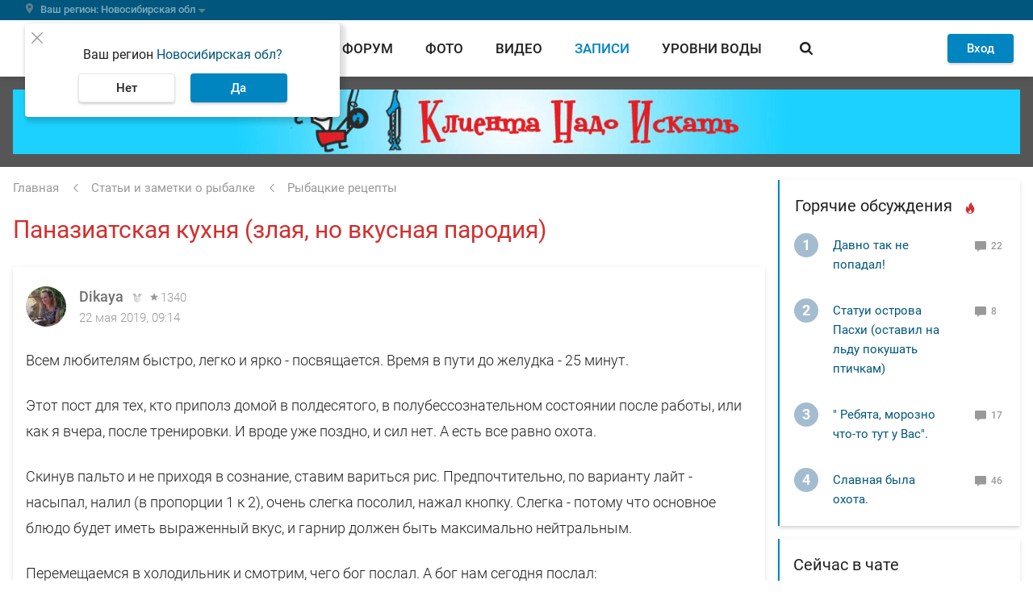

--- FILE ---
content_type: text/html; charset=UTF-8
request_url: https://www.fishingsib.ru/articles/view/129440/
body_size: 34335
content:

<!DOCTYPE html>
<html  class="no-js" lang="ru" >
<head>
    <meta name="referrer" content="origin-when-cross-origin">
        <meta charset="utf-8">
    <meta http-equiv="content-type" content="text/html; charset=utf-8">
    <meta http-equiv="X-UA-Compatible" content="IE=edge,chrome=1">

            <meta name="viewport" content="width=device-width, initial-scale=1.0, minimum-scale=1.0, maximum-scale=1.0, user-scalable=no">
        <meta name="theme-color" content="#0085c0">

    
    
    <script>document.documentElement.className = document.documentElement.className.replace(/\bno-js\b/, 'js');</script>
    <link rel="apple-touch-icon" sizes="180x180" href="/favicons/apple-touch-icon.png">
<link rel="icon" type="image/png" href="/favicons/favicon-32x32.png" sizes="32x32">
<link rel="icon" type="image/png" href="/favicons/favicon-16x16.png" sizes="16x16">
<link rel="manifest" href="/favicons/manifest.json">
<link rel="shortcut icon" href="/favicons/favicon.ico">
<meta name="msapplication-config" content="/favicons/browserconfig.xml">

            <title>Паназиатская кухня (злая, но вкусная пародия) - Статьи о рыбалке</title>
    
            <link rel="preload" href="/static/Roboto-Light.woff" as="font" type="font/woff" crossorigin>
<link rel="preload" href="/static/Roboto-Regular.woff" as="font" type="font/woff" crossorigin>
<link rel="preload" href="/static/Roboto-Regular.woff2" as="font" type="font/woff2" crossorigin>
<link rel="preload" href="/static/Roboto-Medium.woff" as="font" type="font/woff" crossorigin>
<link rel="preload" href="/static/Roboto-Medium.woff2" as="font" type="font/woff2" crossorigin>
<link rel="preload" href="/static/Roboto-Bold.woff" as="font" type="font/woff" crossorigin>
<link rel="preload" href="/static/MaterialIcons-Regular.woff2" as="font" type="font/woff2" crossorigin>
        <link href="/static/base.css?1f11c5ce3eea3032eded" rel="preload" as="style">
<link href="/static/layout.css?467e3fa2fa73e4525294" rel="preload" as="style">
<link href="/static/module.css?ec064ead73b925024eec" rel="preload" as="style">

<link href="/static/base.css?1f11c5ce3eea3032eded" rel="stylesheet">
<link href="/static/layout.css?467e3fa2fa73e4525294" rel="stylesheet">
<link href="/static/module.css?ec064ead73b925024eec" rel="stylesheet">
    
    <!-- Google Tag Manager -->
<script>(function (w, d, s, l, i) {
        w[l] = w[l] || [];
        w[l].push({
            'gtm.start': new Date().getTime(), event: 'gtm.js'
        });
        var f = d.getElementsByTagName(s)[0],
            j = d.createElement(s), dl = l != 'dataLayer' ? '&l=' + l : '';
        j.async = true;
        j.src =
            'https://www.googletagmanager.com/gtm.js?id=' + i + dl;
        f.parentNode.insertBefore(j, f);
    })(window, document, 'script', 'dataLayer', 'GTM-KHS9LSQ');</script>
<!-- End Google Tag Manager -->

    <link rel="preconnect" href="https://ads.betweendigital.com" crossorigin>

        <script async src='https://yandex.ru/ads/system/header-bidding.js'></script>
    <script>
      var adfoxBiddersMap = {
        "myTarget": "1651634"
      };

      var adUnits = [
        {
          "code": "adfox_165967334831522529",
          "bids": [
            {
              "bidder": "myTarget",
              "params": {
                "placementId": "1487596"
              }
            }
          ]
        },
        {
          "code": "adfox_166010195904954114",
          "bids": [
            {
              "bidder": "myTarget",
              "params": {
                "placementId": "1487598"
              }
            }
          ]
        },
        {
          "code": "adfox_16596737335826798",
          "bids": [
            {
              "bidder": "myTarget",
              "params": {
                "placementId": "1488177"
              }
            }
          ]
        },
        {
          "code": "adfox_165967392797824437",
          "bids": [
            {
              "bidder": "myTarget",
              "params": {
                "placementId": "1488175"
              }
            }
          ]
        }
      ];

      var userTimeout = 500;

      window.YaHeaderBiddingSettings = {
        biddersMap: adfoxBiddersMap,
        adUnits: adUnits,
        timeout: userTimeout,
      };
    </script>
        <script>window.yaContextCb = window.yaContextCb || []</script>
    <script src="https://yandex.ru/ads/system/context.js" async></script>

    <script>
    var alertsBag = [];
</script>
<meta property="og:locale" content="ru_RU"/>
<meta property="og:site_name" content="FishingSib"/>
<meta property="og:url" content="https://www.fishingsib.ru/articles/view/129440/"/>
<meta property="og:image" content="https://www.fishingsib.ru/social_media/record/129440/"/>
<meta property="og:type" content="article"/>
<meta property="og:title" content="Паназиатская кухня (злая, но вкусная пародия) - Статьи о рыбалке"/>
<meta property="og:description" content="Всем любителям быстро, легко и ярко - посвящается. Время в пути до желудка - 25 минут. Этот пост для тех, кто приполз домой в полдесятого, в полубессознательном состоянии после работы, или как я вчера, после тренировки. И вроде уже поздно, и сил нет. А есть все равно охота. Скинув пальто и не..."/>
<meta name="description" content="Всем любителям быстро, легко и ярко - посвящается. Время в пути до желудка - 25 минут. Этот пост для тех, кто приполз домой в полдесятого, в полубессознательном состоянии после работы, или как я вчера, после тренировки. И вроде уже поздно, и сил нет. А есть все равно охота. Скинув пальто и не..."/>
<link rel="canonical" href="https://www.fishingsib.ru/articles/view/129440/" />
</head>
<body class="bodyFS" itemscope itemtype="http://schema.org/WebPage" upload-service-url="https://image.fhserv.ru/" upload-service-id="fishingsib" >
<!-- Rating Mail.ru counter -->
<script type="text/javascript">
  var _tmr = window._tmr || (window._tmr = []);
  _tmr.push({id: "185818", type: "pageView", start: (new Date()).getTime()});
  (function (d, w, id) {
    if (d.getElementById(id)) return;
    var ts = d.createElement("script"); ts.type = "text/javascript"; ts.async = true; ts.id = id;
    ts.src = "https://top-fwz1.mail.ru/js/code.js";
    var f = function () {var s = d.getElementsByTagName("script")[0]; s.parentNode.insertBefore(ts, s);};
    if (w.opera == "[object Opera]") { d.addEventListener("DOMContentLoaded", f, false); } else { f(); }
  })(document, window, "topmailru-code");
</script><noscript><div>
        <img src="https://top-fwz1.mail.ru/counter?id=185818;js=na" style="border:0;position:absolute;left:-9999px;" alt="Top.Mail.Ru" />
    </div></noscript>
<!-- //Rating Mail.ru counter -->
<noscript>
    <iframe src="https://www.googletagmanager.com/ns.html?id=GTM-KHS9LSQ" height="0" width="0" style="display:none;visibility:hidden"></iframe>
    </noscript>

        <header class="headerFS headroom js-headroom">

    <div class="headerFS-geo-locator__container">
        <div class="headerFS-geo-locator__content">
            <div class="js-location-bar" >
                <location-bar
                    id-of-selected-region="8f62fd54-d316-4e33-b1f0-5b76e63add96"
                    id-of-proposed-region="8f62fd54-d316-4e33-b1f0-5b76e63add96"
                    :is-exist-materials-region="false"
                    api-link-template-to-save-region="/api/region/change/regionId/"
                    api-link-to-clear-region="/api/region/clear/"
                >
                </location-bar>
            </div>
        </div>
    </div>

    <div class="headerFS-menu">
        <div class="headerFS-menu-content">
            
<div class="userbar">
    <div class="hamburger js-button-menu" data-target-container=".navigationFS">
    <span></span>
    <span></span>
    <span></span>
    <span></span>
</div>

    <div class="logo">
        <a href="/" class="logoFS__link" title="На главную страницу">
            <img src="/static/img/logo.svg" alt="FishingSib.ru" class="logoFS__image">
            <img src="/static/img/logo-text.svg" alt="FishingSib.ru" class="logoFS__image-text">
        </a>
    </div>

    <div class="d-none d-desktop-flex navigation header-search  js-header-search">
        <div class="header-search--left">
            <a href="/tidings/" class="">
                Вести
            </a>

            <a href="/forum/" class="">
                Форум
            </a>

            <a href="/gallery/" class="">
                Фото
            </a>

            <a href="/video/" class="">
                Видео
            </a>

            <a href="/articles/" class="active">
                Записи
            </a>

            <a href="/waterinfo/" class="navigation--water-info ">
                Уровни воды
            </a>
        </div>
        <div class="header-search--right header-search__form-container">
            <div class="header-search__form">
                <a href="#" class="blackButton roundButtonFS__light header-search__trigger js-trigger-search-form">
                    <span class="iconFS iconFS--search"></span>
                </a>
                <form name="" method="get" action="/search/" class="mainForm ">
                    <div class="mdc-text-field mdc-text-field--outlined">
                        <input type="text" id="siteSearch" name="text" autocomplete="off" class="mdc-text-field__input" value=""/>
                        <div class="ya-site-suggest"></div>
                        <div class="mdc-notched-outline">
                            <div class="mdc-notched-outline__leading"></div>
                            <div class="mdc-notched-outline__notch">
                                <label class="mdc-floating-label" for="siteSearch">Поиск по сайту</label>
                            </div>
                            <div class="mdc-notched-outline__trailing"></div>
                        </div>
                    </div>
                    <input type="hidden" name="searchid" value="1786168">

                    <a class="header-search__close  d-none  js-clear-search-form" href="#">
                        <span class="iconFS iconFS--close-outline"></span>
                    </a>
                    <button type="submit" class="roundButtonFS__blue">
                        <span class="iconFS iconFS--search"></span>
                    </button>
                </form>
            </div>
        </div>
    </div>
    <div class="user-menu">
                    <div id="guestAuthFormApp">
                <guest-auth-form
                    :default-link="'/login/'"
                    :default-user-avatar-path="'/img/icon/user.svg'"
                >
                </guest-auth-form>
            </div>
            </div>
</div>
        </div>
    </div>

    
<div class="navigationFS">
    <div class="navigationFS-content">
        <section>
            <div class="d-desktop-none navigation__search">
                <!-- яндекс поиск старт -->
<div class="ya-site-form ya-site-form_inited_no"
    onclick="return {
        'bg': 'transparent',
        'target': '_self',
        'language': 'ru',
        'suggest': true,
        'tld': 'ru',
        'site_suggest': true,
        'action': '/search/',
        'webopt': false,
        'fontsize': 12,
        'arrow': true,
        'fg': '#000000',
        'searchid': '1786168',
        'logo': 'rb',
        'websearch': false,
        'input_placeholder': 'Поиск',
        'type': 3}"
>
    <form action="https://yandex.ru/sitesearch" method="get" target="_self">
        <input type="hidden" name="searchid" value="1786168"/>
        <input type="hidden" name="l10n" value="ru"/>
        <input type="hidden" name="reqenc" value=""/>
        <input type="text" name="text" value=""/>
        <input type="submit" value="Найти"/>
    </form>
</div>
<style type="text/css">.ya-page_js_yes .ya-site-form_inited_no {
        display: none;
    }
</style>
<script type="text/javascript">(function (w, d, c) {
        var s = d.createElement('script'), h = d.getElementsByTagName('script')[0], e = d.documentElement;
        (' ' + e.className + ' ').indexOf(' ya-page_js_yes ') === -1 && (e.className += ' ya-page_js_yes');
        s.type = 'text/javascript';
        s.async = true;
        s.charset = 'utf-8';
        s.src = '//site.yandex.net/v2.0/js/all.js';
        h.parentNode.insertBefore(s, h);
        (w[c] || (w[c] = [])).push(function () {
            Ya.Site.Form.init()
        })
    })(window, document, 'yandex_site_callbacks');
</script>
<!-- яндекс поиск финиш -->
            </div>
            <div class="navigationFS-main">
                <nav>
                    <h4>Разделы</h4>
                    <div class="menuFS-section">
                        <a
                            href="/tidings/"
                            class=""
                        >
                            Вести
                        </a>

                        <a
                            href="/forum/"
                            class=""
                        >
                            Форум
                        </a>

                        <a
                            href="/gallery/"
                            class=""
                        >
                            Фото
                        </a>

                        <a
                            href="/video/"
                            class=""
                        >
                            Видео
                        </a>
                    </div>
                </nav>
                <nav>
                    <div class="menuFS-section menuFS-section--withoutHeader">
                        <a
                            href="/articles/"
                            class="active"
                        >
                            Записи
                        </a>

                        <a
                            href="/maps/"
                            class=""
                        >
                            Карты
                        </a>

                        <a
                            href="/waterinfo/"
                            class=""
                        >
                            Уровни воды
                        </a>

                        <a
                            href="/news/"
                            class=""
                        >
                            Новости
                        </a>

                        <a href="/chat/" class="d-block d-desktop-none">Войти в чат</a>
                    </div>
                </nav>

                <nav>
                    <h4>Товары и услуги</h4>
                    <div class="menuFS-section">
                        <a
                            href="/companies/"
                            class=""
                        >
                            Компании
                        </a>

                        <a
                            href="/companies/rubric/platnye-vodoemy/"
                        >
                            Платные водоемы
                        </a>

                        <a
                            href="/companies/rubric/hotel/"
                        >
                            Рыболовные базы
                        </a>

                        <a href="/forum/forums/5/">
                            Барахолка
                        </a>
                    </div>
                </nav>
            </div>
            <div class="navigationFS-additional">
                <a
                    href="/rules/"
                    class=""
                >
                    Правила сайта
                </a>
                <a
                    href="/contacts/"
                    class=""
                >
                    Контакты
                </a>
                <a
                    href="/reklama/"
                    class=""
                >
                    Реклама на сайте
                </a>
                <a
                    href="/business-account/"
                    class=""
                >
                    Бизнес-аккаунт
                </a>
            </div>
        </section>
        <section class="navigationFS-social">
            <div class="navigationFS-social__section">
                <h4>Наши проекты</h4>
                <div class="headerFS__social">
                    <a
                        class="headerFS__social-item"
                        href="//www.youtube.com/channel/UCVxs5hp57vZZW6_mA74V2Qw"
                        target="_blank"
                    >
                        <span class="headerFS__social-icon">
                            <img class="headerFS__social-icon-img" src="/img/icon/footer_fsvlog.svg" alt="Видеоблог FishingSib" loading="lazy">
                        </span>
                    </a>

                    <a
                        class="headerFS__social-item"
                        href="//vk.com/fishingsibru"
                        target="_blank"
                    >
                        <span class="headerFS__social-icon">
                            <img class="headerFS__social-icon-img" src="/img/icon/footer_vk.svg" alt="FishingSib Вконтакте" loading="lazy">
                        </span>
                    </a>

                    <a
                        class="headerFS__social-item"
                        href="//chat.whatsapp.com/GmgM3TVd29i7RQi6WnKuCy"
                        target="_blank"
                    >
                        <span class="headerFS__social-icon">
                            <img class="headerFS__social-icon-img" src="/img/icon/footer_wa.svg" alt="Whatsapp FishingSib" loading="lazy">
                        </span>
                    </a>

                    <a
                        class="headerFS__social-item"
                        href="//t.me/fishingsib_chat"
                        target="_blank"
                    >
                        <span class="headerFS__social-icon">
                            <img class="headerFS__social-icon-img" src="/img/icon/footer_telegram.svg" alt="Телеграм FishingSib" loading="lazy">
                        </span>
                    </a>

                    <a
                        class="headerFS__social-item"
                        href="//www.hunting.ru/"
                        target="_blank"
                    >
                        <span class="headerFS__social-icon">
                            <img class="headerFS__social-icon-img" src="/img/icon/footer_hunt.svg" alt="Сибирский охотник" loading="lazy">
                        </span>
                    </a>
                </div>
            </div>

            <div class="navigationFS-social__section">
                
                                    <h4>Cоздатели</h4>
                    <div class="headerFS__social partners">
                        <div class="headerFS__social-item">
                            <span class="headerFS__social-icon">
                                <img class="headerFS__social-icon-img" src="/img/icon/logo_r.svg" alt="Сибирский охотник" loading="lazy">
                            </span>
                            <span class="headerFS__social-name">
                                Разработано компанией <a href="//resolventagroup.ru/" target="_blank">Резольвента</a>
                            </span>
                        </div>

                        <div class="headerFS__social-item">
                            <span class="headerFS__social-icon">
                                <img class="headerFS__social-icon-img" src="/img/icon/logo_r_insq-min.svg" alt="Сибирский охотник" loading="lazy">
                            </span>
                            <a
                                href="//resolventa.dev/"
                                target="_blank"
                            >
                                <span class="headerFS__social-name">Вакансии в Резольвенте</span>
                            </a>
                        </div>
                    </div>
                            </div>

        </section>
    </div>
</div>

    
    
    <div class="page-overlay page-overlay--hide js-page-overlay"></div>
</header>
    
    
<div class="topPromoFS">
            <div class="topPromoFS-content d-none d-desktop-block">
            <!--AdFox START-->
<!--yandex_d.o.pankin-->
<!--Площадка: Fishingsib.ru / Все страницы / Растяжка в шапке сайта (desktop)-->
<!--Категория: <не задана>-->
<!--Тип баннера: Растяжка 100%-->
<div id="adfox_165967334831522529"></div>
<script>
    window.yaContextCb.push(()=>{
        Ya.adfoxCode.createAdaptive({
            ownerId: 372963,
            containerId: 'adfox_165967334831522529',
            params: {
                p1: 'cotfy',
                p2: 'hein'
            }
        }, ['desktop'], {
            tabletWidth: 1000,
            phoneWidth: 480,
            isAutoReloads: false
        })
    })
</script>

        </div>
                <div class="topPromoFS-content d-desktop-none">
            <!--AdFox START-->
<!--yandex_d.o.pankin-->
<!--Площадка: Fishingsib.ru / Все страницы / Растяжка в шапке сайта (mobile)-->
<!--Категория: <не задана>-->
<!--Тип баннера: Растяжка mobile-->
<div id="adfox_166010195904954114" class style="width: 100%;"></div>
<script>
    window.yaContextCb.push(()=>{
        Ya.adfoxCode.createAdaptive({
            ownerId: 372963,
            containerId: 'adfox_166010195904954114',
            params: {
                p1: 'cpnyq',
                p2: 'hfyx'
            }
        }, ['tablet', 'phone'], {
            tabletWidth: 1000,
            phoneWidth: 480,
            isAutoReloads: false
        })
    })
</script>

        </div>
    </div>

    <div class="wrapperFS">
                <div class="pageFS">
            <main class="mainFS">
                                                    <section class="breadcrumbs"><ol id="wo-breadcrumbs" class="breadcrumbs__list" itemscope itemtype="http://schema.org/BreadcrumbList"><li class="breadcrumbs__item" itemprop="itemListElement" itemscope itemtype="http://schema.org/ListItem"><a href="/" itemprop="item" class="breadcrumbs__link"><span class="breadcrumbs__text" itemprop="name">Главная</span></a><meta itemprop="position" content="1" /></li><li class="breadcrumbs__item" itemprop="itemListElement" itemscope itemtype="http://schema.org/ListItem"><a href="/articles/" itemprop="item" class="breadcrumbs__link"><span class="breadcrumbs__text" itemprop="name">Статьи и заметки о рыбалке</span></a><meta itemprop="position" content="2" /></li><li class="breadcrumbs__item" itemprop="itemListElement" itemscope itemtype="http://schema.org/ListItem"><a href="/articles/kulinaria/" itemprop="item" class="breadcrumbs__link"><span class="breadcrumbs__text" itemprop="name">Рыбацкие рецепты</span></a><meta itemprop="position" content="3" /></li></ol></section>
                                    <section class="contentFS">
        <section class="card-shadow contentFS__header contentFS__header--full-text">
            <div class="contentFS__header--left">
                <h1>Паназиатская кухня (злая, но вкусная пародия)</h1>
            </div>
        </section>

        <section class="card-shadow articleFS">
            
            <div class="author__block  clearfix">
            <a class="author__block__avatar" href="/users/profile/76468/" title="Dikaya">
            <img src="https://image.fhserv.ru/fishingsib/2020-07-5132c8b76580d265d63f8f761b2db268__cr-0-60-738-798__rsf-50-50.jpg?hash=35ca2ebb" alt="Dikaya" loading="lazy">
        </a>
    
    <div class="author__block__info">
                    <a class="author__block__name" href="/users/profile/76468/" title="Dikaya">
                Dikaya
            </a>
        
                                                    
                                    <div class="rating_medals__container js-tooltip" data-tooltip-template="ratingIdentifier76468" data-tooltip-interactive="1">
                        <div class="rating_medals rating_medals--disabled"><span class="rating_medals__item"></span></div>
                    </div>
                    <template id="ratingIdentifier76468" type="text/x-tmpl">
                        <div>
                            <div><strong>Читатель FishingSib</strong></div>
                            <div>Активность в этом году &nbsp;<strong style="font-size: 14px">0</strong></div>
                        </div>
                    </template>
                    <div class="rating_medals__separator"></div>
                            
                            <span class="author__block__rating iconFS iconFS--rating">1340</span>
                    
        
        
        <div class="author__block__date">
                            <span class="author__block__dateActivity">22 мая 2019, 09:14</span>
                                </div>

            </div>
</div>

            <article class="articleFS__content js-has-video">
    

    <p>Всем любителям быстро, легко и ярко - посвящается. Время в пути до желудка - 25 минут.</p><p>Этот пост для тех, кто приполз домой в полдесятого, в полубессознательном состоянии после работы, или как я вчера, после тренировки. И вроде уже поздно, и сил нет. А есть все равно охота.</p><p>Скинув пальто и не приходя в сознание, ставим вариться рис. Предпочтительно, по варианту лайт - насыпал, налил (в пропорции 1 к 2), очень слегка посолил, нажал кнопку. Слегка - потому что основное блюдо будет иметь выраженный вкус, и гарнир должен быть максимально нейтральным.</p><p>Перемещаемся в холодильник и смотрим, чего бог послал. А бог нам сегодня послал:</p><p>1. Филе минтая, 300 г, естественно, замороженное в кол (кто бы его накануне достал?);</p><p>В принципе, это могло бы быть любое другое филе (кроме карповых, чтобы не получить рагу с колючками). Но на хищника в этом году я еще не ходила. Потому - минтай.</p><p>2. Замороженная овощная смесь из супермаркета. Пожалуй, любая. 300 г. В данном случае обнаружилась мексиканская (фасоль, горошек, кукуруза, морковка, что-то еще, все разноцветное);</p><p>3. Фрагмент свежего корня имбиря. А мог бы быть маринованный (розовый такой, ну вы знаете). Ну или в крайнем случае - сушеный порошок.</p><p>4. Два зубчика чеснока и небольшая луковица.</p><p>5. Кусочек перца чили. Тут на любителя. Можно использовать сушеный, но не молотый. Или молотый. Что есть.</p><p>6. Соевый соус.</p><p>7. Столовая ложка растительного масла.</p><p><img src="//image.fhserv.ru/fishingsib/2019-05-daf648169864ede89290e0b19abad3a1__rsu-1000-800.jpg?hash=f9ee487e"></p><p>Берем рыбу и заливаем тепленькой водичкой (нам не нужно ее совсем размораживать - главное, чтобы поддавалась ножу).</p><p>А дальше все происходит очень быстро. Нужно взбодриться и оперативно измельчить имбирь, чеснок, лук и перец. После этого налить на сковородку масло - совсем немного - и поставить на большой огонь нагреваться.</p><p><img src="//image.fhserv.ru/fishingsib/2019-05-4cff549f365f075be7e0ed25e3a88bca__rsu-1000-800.jpg?hash=5f7b42e9"></p><p>Порезать филе немелкими кусочками (чтобы потом понимать, что в вашей овощной каше от рыбы не только запах и сок).</p><p>Закончили - тут же сыплем на сковороду имбирь и компанию, совсем слегка обжариваем, чтобы отдали свой аромат.</p><p><img src="//image.fhserv.ru/fishingsib/2019-05-dcfade44039ba57e6100d62b12c8ca27__rsu-1000-800.jpg?hash=939fc710"></p><p>Сверху выкладываем рыбку, высыпаем замороженные овощи и наливаем соевый соус. Немного, грамм пятьдесят. Внимание: не солим. Во-первых, мы же не хотим утром увидеть в зеркале портрет якутского пчеловода? А во-вторых, соевый соус и так соленый.</p><p><img src="//image.fhserv.ru/fishingsib/2019-05-835ea8dc3ae4dff92a3bc2f3dc133829__rsu-1000-800.jpg?hash=d1e69800"></p><p><img src="//image.fhserv.ru/fishingsib/2019-05-7e8145de7c4f6e66c7f85348420fb1b9__rsu-1000-800.jpg?hash=6a294d2a"></p><p>Собсно, вот и весь процесс. (крышкой не закрывать) У нас есть 5 минут, пока вся эта тема тушится на большом огне, чтобы надеть халат и найти прикольную киношку.</p><p>Готовый шедевр аккуратно перемешиваем, сервируем по настроению и наслаждаемся вечером.</p><p>Всем приятного аппетита).</p><p><img src="//image.fhserv.ru/fishingsib/2019-05-ec915b7465f35e95810401c8c6835f0f__rsu-1000-800.jpg?hash=981e8601"></p>

                </article>

            <section class="articleFS__footer">
        <div class="articleFS__count">
        <div class="articleFS__count__views iconFS iconFS--views">
            2283
        </div>
    </div>
    
    <div class="articleFS__footer__right">
                <div class="share">
        <div class="card-shadow share__button js-share-button"
         data-image="https://www.fishingsib.ru/social_media/record/129440/"
    ></div>
    <script src="//yastatic.net/share2/share.js" async="async"></script>
</div>
        
                    
<div class="rating__block  rating__block--big ">
    <span
        onclick="toastr.error('Голосовать могут только зарегистрированные пользователи!')"
        class="rating__block__reduce"
    >
        <span class="rating__block__reduce-triangle"></span>
    </span>

            <div class="rating__block__value rating__block__value--positive">15</div>
    
    <span
        onclick="toastr.error('Голосовать могут только зарегистрированные пользователи!')"
        class="rating__block__increase"
    >
        <span class="rating__block__increase-triangle"></span>
    </span>
</div>
            </div>
</section>
        </section>

        

            

    <div class="js-all-comments">
        <div id="comments">
    
    
            <section class="card-shadow commentsFS ">
            <section class="commentsFS__title">
                <span>Комментария<span class="commentsFS__count">4</span></span>
            </section>

            <div class="js-comments default-comments">
                                    <section class="commentsFS__container" id="commentE6MJckKme7j9CKyE">
    <section class="commentsFS__item 
            commentsFS__item--active
            js-comment"
        data-comment-slug="E6MJckKme7j9CKyE"
    >
            
<div class="author__block  clearfix">
            <a class="author__block__avatar" href="/users/profile/26835/" title="Лёха54">
            <img src="https://image.fhserv.ru/fishingsib/2016-01-a8dfaeab5ab80b1e750d7db3d375c0fd__cr-32-49-454-471__rsf-50-50.jpg?hash=9b706895" alt="Лёха54" loading="lazy">
        </a>
    
    <div class="author__block__info">
                    <a class="author__block__name" href="/users/profile/26835/" title="Лёха54">
                Лёха54
            </a>
        
                                                    
                                    <div class="rating_medals__container js-tooltip" data-tooltip-template="ratingIdentifier26835" data-tooltip-interactive="1">
                        <div class="rating_medals rating_medals--disabled"><span class="rating_medals__item"></span></div>
                    </div>
                    <template id="ratingIdentifier26835" type="text/x-tmpl">
                        <div>
                            <div><strong>Читатель FishingSib</strong></div>
                            <div>Активность в этом году &nbsp;<strong style="font-size: 14px">0</strong></div>
                        </div>
                    </template>
                    <div class="rating_medals__separator"></div>
                            
                            <span class="author__block__rating iconFS iconFS--rating">954</span>
                    
                    <span class="author__block__city">Карасук</span>
        
        
        <div class="author__block__date">
                            <span class="author__block__dateActivity">22 мая 2019, 10:06</span>
                                </div>

            </div>
</div>

<div class="commentsFS__text-container js-comment-text">

    <div class="commentsFS__text js-comment-textE6MJckKme7j9CKyE">
        Получается готовить нужно без халата?
    </div>
    <div class="commentsFS__images">
            </div>
</div>
<div class="commentsFS__footer">
    <div class="commentsFS__footer-answers">
                    <div></div>
                            <div></div>
            </div>
        <div class="rating__block">
    <span
        onclick="toastr.error('Голосовать могут только зарегистрированные пользователи!')"
        class="rating__block__reduce"
    >
        <span class="rating__block__reduce-triangle"></span>
        <span class="rating__block__count">0</span>
    </span>

            <div class="rating__block__value rating__block__value--positive">2</div>
    
    <span
        onclick="toastr.error('Голосовать могут только зарегистрированные пользователи!')"
        class="rating__block__increase"
    >
        <span class="rating__block__increase-triangle"></span>
        <span class="rating__block__count">2</span>
    </span>
</div>
</div>
    </section>
                </section>
                                    <section class="commentsFS__container" id="commentQyjMxxt5RLRaC2SF">
    <section class="commentsFS__item 
            commentsFS__item--active
            js-comment"
        data-comment-slug="QyjMxxt5RLRaC2SF"
    >
            
<div class="author__block author__block--highlighting clearfix">
            <a class="author__block__avatar" href="/users/profile/76468/" title="Dikaya">
            <img src="https://image.fhserv.ru/fishingsib/2020-07-5132c8b76580d265d63f8f761b2db268__cr-0-60-738-798__rsf-50-50.jpg?hash=35ca2ebb" alt="Dikaya" loading="lazy">
        </a>
    
    <div class="author__block__info">
                    <a class="author__block__name" href="/users/profile/76468/" title="Dikaya">
                Dikaya
            </a>
        
                                                    
                                    <div class="rating_medals__container js-tooltip" data-tooltip-template="ratingIdentifier76468" data-tooltip-interactive="1">
                        <div class="rating_medals rating_medals--disabled"><span class="rating_medals__item"></span></div>
                    </div>
                    <template id="ratingIdentifier76468" type="text/x-tmpl">
                        <div>
                            <div><strong>Читатель FishingSib</strong></div>
                            <div>Активность в этом году &nbsp;<strong style="font-size: 14px">0</strong></div>
                        </div>
                    </template>
                    <div class="rating_medals__separator"></div>
                            
                            <span class="author__block__rating iconFS iconFS--rating">1340</span>
                    
        
        
        <div class="author__block__date">
                            <span class="author__block__dateActivity">22 мая 2019, 10:17</span>
                                </div>

            </div>
</div>

<div class="commentsFS__text-container js-comment-text">

    <div class="commentsFS__text js-comment-textQyjMxxt5RLRaC2SF">
        Лёха54, обязательно)
    </div>
    <div class="commentsFS__images">
            </div>
</div>
<div class="commentsFS__footer">
    <div class="commentsFS__footer-answers">
                    <div></div>
                            <div></div>
            </div>
        <div class="rating__block">
    <span
        onclick="toastr.error('Голосовать могут только зарегистрированные пользователи!')"
        class="rating__block__reduce"
    >
        <span class="rating__block__reduce-triangle"></span>
        <span class="rating__block__count">0</span>
    </span>

            <div class="rating__block__value">0</div>
    
    <span
        onclick="toastr.error('Голосовать могут только зарегистрированные пользователи!')"
        class="rating__block__increase"
    >
        <span class="rating__block__increase-triangle"></span>
        <span class="rating__block__count">0</span>
    </span>
</div>
</div>
    </section>
                </section>
                                    <section class="commentsFS__container" id="commentJqPzQNBSHyDE3Xmv">
    <section class="commentsFS__item 
            commentsFS__item--active
            js-comment"
        data-comment-slug="JqPzQNBSHyDE3Xmv"
    >
            
<div class="author__block  clearfix">
            <a class="author__block__avatar" href="/users/profile/29804/" title="ТОРНАДОаэро">
            <img src="https://image.fhserv.ru/fishingsib/2024-11-cd2063759b3c487ad5aae7bfa3f37c12__cr-96-56-500-460__rsf-50-50.jpg?hash=eebab3e1" alt="ТОРНАДОаэро" loading="lazy">
        </a>
    
    <div class="author__block__info">
                    <a class="author__block__name" href="/users/profile/29804/" title="ТОРНАДОаэро">
                ТОРНАДОаэро
            </a>
        
                                                    
                                    <div class="rating_medals__container js-tooltip" data-tooltip-template="ratingIdentifier29804" data-tooltip-interactive="1">
                        <div class="rating_medals rating_medals--disabled"><span class="rating_medals__item"></span></div>
                    </div>
                    <template id="ratingIdentifier29804" type="text/x-tmpl">
                        <div>
                            <div><strong>Читатель FishingSib</strong></div>
                            <div>Активность в этом году &nbsp;<strong style="font-size: 14px">0</strong></div>
                        </div>
                    </template>
                    <div class="rating_medals__separator"></div>
                            
                            <span class="author__block__rating iconFS iconFS--rating">2399</span>
                    
                    <span class="author__block__city">Новосибирск</span>
        
        
        <div class="author__block__date">
                            <span class="author__block__dateActivity">22 мая 2019, 10:33</span>
                                </div>

            </div>
</div>

<div class="commentsFS__text-container js-comment-text">

    <div class="commentsFS__text js-comment-textJqPzQNBSHyDE3Xmv">
        Не знаю, как на вкус, но повествование прикольное :-)
    </div>
    <div class="commentsFS__images">
            </div>
</div>
<div class="commentsFS__footer">
    <div class="commentsFS__footer-answers">
                    <div></div>
                            <div></div>
            </div>
        <div class="rating__block">
    <span
        onclick="toastr.error('Голосовать могут только зарегистрированные пользователи!')"
        class="rating__block__reduce"
    >
        <span class="rating__block__reduce-triangle"></span>
        <span class="rating__block__count">0</span>
    </span>

            <div class="rating__block__value">0</div>
    
    <span
        onclick="toastr.error('Голосовать могут только зарегистрированные пользователи!')"
        class="rating__block__increase"
    >
        <span class="rating__block__increase-triangle"></span>
        <span class="rating__block__count">0</span>
    </span>
</div>
</div>
    </section>
                </section>
                                    <section class="commentsFS__container" id="comment4TMB6kYdABqWJpPf">
    <section class="commentsFS__item 
            commentsFS__item--active
            js-comment"
        data-comment-slug="4TMB6kYdABqWJpPf"
    >
            
<div class="author__block  clearfix">
            <a class="author__block__avatar" href="/users/profile/6/" title="АБМ">
            <img src="/img/icon/user.svg" alt="АБМ" loading="lazy">
        </a>
    
    <div class="author__block__info">
                    <a class="author__block__name" href="/users/profile/6/" title="АБМ">
                АБМ
            </a>
        
                                                    
                                    <div class="rating_medals__container js-tooltip" data-tooltip-template="ratingIdentifier6" data-tooltip-interactive="1">
                        <div class="rating_medals rating_medals--disabled"><span class="rating_medals__item"></span></div>
                    </div>
                    <template id="ratingIdentifier6" type="text/x-tmpl">
                        <div>
                            <div><strong>Читатель FishingSib</strong></div>
                            <div>Активность в этом году &nbsp;<strong style="font-size: 14px">0</strong></div>
                        </div>
                    </template>
                    <div class="rating_medals__separator"></div>
                            
                            <span class="author__block__rating iconFS iconFS--rating">1239</span>
                    
                    <span class="author__block__city">Новосибирск</span>
        
        
        <div class="author__block__date">
                            <span class="author__block__dateActivity">22 мая 2019, 17:31</span>
                                </div>

            </div>
</div>

<div class="commentsFS__text-container js-comment-text">

    <div class="commentsFS__text js-comment-text4TMB6kYdABqWJpPf">
        Наконец то найдено стопроцентно верное определение - &quot;Якутский пчеловод&quot;. Спасибо, автору. Теперь знаю какими словами описывать утреннее состояние.
    </div>
    <div class="commentsFS__images">
            </div>
</div>
<div class="commentsFS__footer">
    <div class="commentsFS__footer-answers">
                    <div></div>
                            <div></div>
            </div>
        <div class="rating__block">
    <span
        onclick="toastr.error('Голосовать могут только зарегистрированные пользователи!')"
        class="rating__block__reduce"
    >
        <span class="rating__block__reduce-triangle"></span>
        <span class="rating__block__count">0</span>
    </span>

            <div class="rating__block__value rating__block__value--positive">5</div>
    
    <span
        onclick="toastr.error('Голосовать могут только зарегистрированные пользователи!')"
        class="rating__block__increase"
    >
        <span class="rating__block__increase-triangle"></span>
        <span class="rating__block__count">5</span>
    </span>
</div>
</div>
    </section>
                </section>
                            </div>
        </section>
    </div>
    </div>

                <section class="card-shadow articleFS">
        <article class="articleFS__content mb0">
            <div class="login__wrapper">
                                
<div class="comment-auth-block">
    <div class="login__title-wrapper">
        <b>Войдите на сайт, чтобы оставлять комментарии.</b>
    </div>
    <div id="socialHide" class="d-desktop-flex">
        <div class="login-block" >
            <button id="buttonLog" class="buttonFS buttonFS__primary-block mw200 ml0 js-toggle" data-toggle-elem-id="login-form2">Войти</button>
        </div>

        <div class="lflt login__oauth" >
            <div class="social">
                    <script type="text/javascript">
    function _open(url, width, height) {
        window.open(url, 'socialWindow', 'location=no,width=' + width + ',height=' + height + ',left=' + ((window.innerWidth - width) / 2) + ',top=' + ((window.innerHeight - height) / 2));
        return false;
    }
</script>

                        <a
                href="#"
                onclick="_open('https://www.fishingsib.ru/oauth/redirect/vkontakte/?_target_path=', 660, 540); return false;"
                class="social-icon social-vkontakte mr5 iconFS iconFS--plus"
                title="Войти через vkontakte"
            ></a>
                                <a
                href="#"
                onclick="_open('https://www.fishingsib.ru/oauth/redirect/odnoklassniki/?_target_path=', 660, 540); return false;"
                class="social-icon social-odnoklassniki mr5 iconFS iconFS--plus"
                title="Войти через odnoklassniki"
            ></a>
                                <a
                href="#"
                onclick="_open('https://www.fishingsib.ru/oauth/redirect/mailru/?_target_path=', 660, 540); return false;"
                class="social-icon social-mailru mr5 iconFS iconFS--plus"
                title="Войти через mailru"
            ></a>
                                <a
                href="#"
                onclick="_open('https://www.fishingsib.ru/oauth/redirect/yandex/?_target_path=', 660, 540); return false;"
                class="social-icon social-yandex mr5 iconFS iconFS--plus"
                title="Войти через yandex"
            ></a>
                                <a
                href="#"
                onclick="_open('https://www.fishingsib.ru/oauth/redirect/google/?_target_path=', 660, 540); return false;"
                class="social-icon social-google mr5 iconFS iconFS--plus"
                title="Войти через google"
            ></a>
                        </div>
        </div>
    </div>
    <div id="login-form2" class="hidden">
        <div class="login__wrapper">
            <div class="login__auth lflt">
                
<form name="login" method="post" action="/login/" class="mainForm">
    <div id="login_6974ef7e452da3.14168936"><div class="mainForm__group ">
        

        
    <div class="mdc-text-field mdc-text-field--outlined "><input type="text" id="login_6974ef7e452da3.14168936_login" name="login[login]" required="required" tabindex="3" class="input text mdc-text-field__input" /><div class="mdc-notched-outline">
        <div class="mdc-notched-outline__leading"></div>
        <div class="mdc-notched-outline__notch"><label class="mdc-floating-label required" for="login_6974ef7e452da3.14168936_login">Логин или e-mail</label>        </div>
        <div class="mdc-notched-outline__trailing"></div>
    </div>
</div></div><div class="mainForm__group ">
                <div class="mainForm__upper-link">
            <a class="mainForm__link" href="/password/" title="Забыли пароль?">Забыли пароль?</a>
        </div>
    

        
    <div class="mdc-text-field mdc-text-field--outlined mdc-text-field--with-trailing-icon "><input type="password" id="login_6974ef7e452da3.14168936_password" name="login[password]" required="required" tabindex="4" class="input password mdc-text-field__input" /><i class="material-icons mdc-text-field__icon mdc-text-field__icon--trailing" tabindex="0" role="button">
            <img class="mainForm__icons" src="/img/icon/eye.svg" alt="показать пароль">
        </i><div class="mdc-notched-outline">
        <div class="mdc-notched-outline__leading"></div>
        <div class="mdc-notched-outline__notch"><label class="mdc-floating-label required" for="login_6974ef7e452da3.14168936_password">Пароль</label>        </div>
        <div class="mdc-notched-outline__trailing"></div>
    </div>
</div></div><div class="mainForm__group ">
        

        <div class="mdc-form-field">
        <div class="mdc-checkbox">
            <input type="checkbox" id="login_6974ef7e452da3.14168936_remember" name="login[remember]" tabindex="5" autocomplete="off" class="min-input checkbox mdc-checkbox__native-control" value="1" checked="checked" /><div class="mdc-checkbox__background">
                <svg class="mdc-checkbox__checkmark" viewBox="0 0 24 24">
                    <path class="mdc-checkbox__checkmark-path" fill="none" d="M1.73,12.91 8.1,19.28 22.79,4.59"/>
                </svg>
                <div class="mdc-checkbox__mixedmark"></div>
            </div>
        </div><label for="login_6974ef7e452da3.14168936_remember">Запомнить</label></div></div><input type="hidden" id="login_6974ef7e452da3.14168936__token" name="login[_token]" value="yC5tE7x_BrF5f1B3DG1grQCxcEGn97ahxsASostelos" /></div>

    <div class="buttonFS__group-center">
        <button tabindex="14" class="buttonFS__primary buttonFS__primary-block" type="submit" tabindex="4">Войти</button>
    </div>
    <small class="mt20 mb20">
        У вас ещё нет аккаунта? <a href="/users/register/?_target_path=https://www.fishingsib.ru/articles/view/129440/">Зарегистрируйтесь</a>
    </small>

    <input type="hidden" name="_target_path" value="https://www.fishingsib.ru/articles/view/129440/" />
    <input type="hidden" name="_failure_path" value="/login/?_target_path=https://www.fishingsib.ru/articles/view/129440/"/>

</form>
            </div>
            <div class="login__oauth lflt">
                <div class="login__oauth-text">Для быстрого входа вы можете воспользоваться вашим логином в социальное сети или почтовом сервисе</div>
                <div class="social">
                        <script type="text/javascript">
    function _open(url, width, height) {
        window.open(url, 'socialWindow', 'location=no,width=' + width + ',height=' + height + ',left=' + ((window.innerWidth - width) / 2) + ',top=' + ((window.innerHeight - height) / 2));
        return false;
    }
</script>

                        <a
                href="#"
                onclick="_open('https://www.fishingsib.ru/oauth/redirect/vkontakte/?_target_path=', 660, 540); return false;"
                class="social-icon social-vkontakte mr5 iconFS iconFS--plus"
                title="Войти через vkontakte"
            ></a>
                                <a
                href="#"
                onclick="_open('https://www.fishingsib.ru/oauth/redirect/odnoklassniki/?_target_path=', 660, 540); return false;"
                class="social-icon social-odnoklassniki mr5 iconFS iconFS--plus"
                title="Войти через odnoklassniki"
            ></a>
                                <a
                href="#"
                onclick="_open('https://www.fishingsib.ru/oauth/redirect/mailru/?_target_path=', 660, 540); return false;"
                class="social-icon social-mailru mr5 iconFS iconFS--plus"
                title="Войти через mailru"
            ></a>
                                <a
                href="#"
                onclick="_open('https://www.fishingsib.ru/oauth/redirect/yandex/?_target_path=', 660, 540); return false;"
                class="social-icon social-yandex mr5 iconFS iconFS--plus"
                title="Войти через yandex"
            ></a>
                                <a
                href="#"
                onclick="_open('https://www.fishingsib.ru/oauth/redirect/google/?_target_path=', 660, 540); return false;"
                class="social-icon social-google mr5 iconFS iconFS--plus"
                title="Войти через google"
            ></a>
                            </div>
            </div>
        </div>
    </div>
</div>
            </div>
        </article>
    </section>

        </section>

                <div class="mainFS__last-element">
                    <!-- Yandex.RTB R-A-714340-1 -->
<div id="yandex_rtb_R-A-714340-1"></div>
<script type="text/javascript">
    (function(w, d, n, s, t) {
        w[n] = w[n] || [];
        w[n].push(function() {
            Ya.Context.AdvManager.render({
                blockId: "R-A-714340-1",
                renderTo: "yandex_rtb_R-A-714340-1",
                async: true
            });
        });
        t = d.getElementsByTagName("script")[0];
        s = d.createElement("script");
        s.type = "text/javascript";
        s.src = "//an.yandex.ru/system/context.js";
        s.async = true;
        t.parentNode.insertBefore(s, t);
    })(this, this.document, "yandexContextAsyncCallbacks");
</script>
                </div>
                    
    <section class="contentFS articles-page-list mainFS__last-element">
        
<div class="articles__list">
                    
    
<section class=" card-shadow articleFS articleFS__preview articleFS--gallery">
    <div class="articleFS__preview--main-section">
        
        <div class="author__block  clearfix">
            <a class="author__block__avatar" href="/users/profile/89374/" title="KostyaZed">
            <img src="https://image.fhserv.ru/fishingsib/2021-11-46c95209329b71bf7d815e45f1a2342a__cr-0-341-1024-1365__rsf-50-50.jpg?hash=f1e7ed4c" alt="KostyaZed" loading="lazy">
        </a>
    
    <div class="author__block__info">
                    <a class="author__block__name" href="/users/profile/89374/" title="KostyaZed">
                KostyaZed
            </a>
        
                                                    
                                    <div class="rating_medals__container js-tooltip" data-tooltip-template="ratingIdentifier89374" data-tooltip-interactive="1">
                        <div class="rating_medals "><span class="rating_medals__item"></span></div>
                    </div>
                    <template id="ratingIdentifier89374" type="text/x-tmpl">
                        <div>
                            <div><strong>Энтузиаст FishingSib</strong></div>
                            <div>Активность в этом году &nbsp;<strong style="font-size: 14px">205</strong></div>
                        </div>
                    </template>
                    <div class="rating_medals__separator"></div>
                            
                            <span class="author__block__rating iconFS iconFS--rating">6637</span>
                    
                    <span class="author__block__city">Новосибирск</span>
        
        
        <div class="author__block__date">
                            <span class="author__block__dateActivity">24 января 2026, 21:49</span>
                                </div>

            </div>
</div>

        <article class="articleFS__content js-auto-view" data-id="166844">
            <a href="/gallery/view/166844/" class="articleFS__content__link">
                <h2>24.01.2026 Колыванский</h2>
            </a>

                                <a class="contentFS__header__category" href="/gallery/">
        Фото
    </a>

            
                <a class="contentFS__header__category" href="/gallery/fishing/">
        На рыбалке
    </a>


                                <span class="contentFS__header__category contentFS__header__category--disable">
        Новосибирская область
    </span>

            
            <a href="/gallery/view/166844/" class="articleFS__image-preview">
                                                    
                <picture>
                    <source srcset="https://image.fhserv.ru/fishingsib/2026-01-2f0aa70e3dcf232b4768701ec7ae269d__rsu-1024-800.webp?hash=ebfcf051" type="image/webp">
                    <img
                        src="https://image.fhserv.ru/fishingsib/2026-01-2f0aa70e3dcf232b4768701ec7ae269d__rsu-1024-800.jpg?hash=9c5d3e40"
                        alt="24.01.2026 Колыванский"
                        loading="lazy"
                    />
                </picture>
            </a>
        </article>

        <section class="articleFS__footer">
                        <div class="articleFS__count articleFS__count--visible">
                                    <a
                        href="/gallery/view/166844/#comments"
                        class="articleFS__count__comments iconFS iconFS--comment"
                    >
                        1
                    </a>
                                <div class="articleFS__count__views iconFS iconFS--views">
                    141
                </div>
            </div>
            
            <div class="articleFS__footer__right">
                <div></div>
                                    
<div class="rating__block ">
    <span
        onclick="toastr.error('Голосовать могут только зарегистрированные пользователи!')"
        class="rating__block__reduce"
    >
        <span class="rating__block__reduce-triangle"></span>
    </span>

            <div class="rating__block__value rating__block__value--positive">13</div>
    
    <span
        onclick="toastr.error('Голосовать могут только зарегистрированные пользователи!')"
        class="rating__block__increase"
    >
        <span class="rating__block__increase-triangle"></span>
    </span>
</div>
                            </div>
        </section>
    </div>
</section>

        
        
        
        
        
                            
    
<section class=" card-shadow articleFS articleFS__preview articleFS--gallery">
    <div class="articleFS__preview--main-section">
        
        <div class="author__block  clearfix">
            <a class="author__block__avatar" href="/users/profile/15618/" title="Vic-03">
            <img src="https://image.fhserv.ru/fishingsib/2023-06-3de093d5206b860bb2169dc21cdb599b__cr-0-143-1024-1167__rsf-50-50.jpg?hash=4003d678" alt="Vic-03" loading="lazy">
        </a>
    
    <div class="author__block__info">
                    <a class="author__block__name" href="/users/profile/15618/" title="Vic-03">
                Vic-03
            </a>
        
                                                    
                                    <div class="rating_medals__container js-tooltip" data-tooltip-template="ratingIdentifier15618" data-tooltip-interactive="1">
                        <div class="rating_medals "><span class="rating_medals__item"></span></div>
                    </div>
                    <template id="ratingIdentifier15618" type="text/x-tmpl">
                        <div>
                            <div><strong>Энтузиаст FishingSib</strong></div>
                            <div>Активность в этом году &nbsp;<strong style="font-size: 14px">186</strong></div>
                        </div>
                    </template>
                    <div class="rating_medals__separator"></div>
                            
                            <span class="author__block__rating iconFS iconFS--rating">40081</span>
                    
                    <span class="author__block__city">Новосибирск</span>
        
        
        <div class="author__block__date">
                            <span class="author__block__dateActivity">24 января 2026, 20:53</span>
                                </div>

            </div>
</div>

        <article class="articleFS__content js-auto-view" data-id="166843">
            <a href="/gallery/view/166843/" class="articleFS__content__link">
                <h2>Мелкоокунь мелкоречки.</h2>
            </a>

                                <a class="contentFS__header__category" href="/gallery/">
        Фото
    </a>

            
                <a class="contentFS__header__category" href="/gallery/fishing/">
        На рыбалке
    </a>


                                <span class="contentFS__header__category contentFS__header__category--disable">
        Новосибирская область
    </span>

            
            <a href="/gallery/view/166843/" class="articleFS__image-preview">
                                                    
                <picture>
                    <source srcset="https://image.fhserv.ru/fishingsib/2026-01-fc11f1a5ef87bb98ca011d6d85bc7764__rsu-1024-800.webp?hash=30e28abd" type="image/webp">
                    <img
                        src="https://image.fhserv.ru/fishingsib/2026-01-fc11f1a5ef87bb98ca011d6d85bc7764__rsu-1024-800.jpg?hash=5d3194e2"
                        alt="Мелкоокунь мелкоречки."
                        loading="lazy"
                    />
                </picture>
            </a>
        </article>

        <section class="articleFS__footer">
                        <div class="articleFS__count articleFS__count--visible">
                                    <a
                        href="/gallery/view/166843/#comments"
                        class="articleFS__count__comments iconFS iconFS--comment"
                    >
                        1
                    </a>
                                <div class="articleFS__count__views iconFS iconFS--views">
                    339
                </div>
            </div>
            
            <div class="articleFS__footer__right">
                <div></div>
                                    
<div class="rating__block ">
    <span
        onclick="toastr.error('Голосовать могут только зарегистрированные пользователи!')"
        class="rating__block__reduce"
    >
        <span class="rating__block__reduce-triangle"></span>
    </span>

            <div class="rating__block__value rating__block__value--positive">19</div>
    
    <span
        onclick="toastr.error('Голосовать могут только зарегистрированные пользователи!')"
        class="rating__block__increase"
    >
        <span class="rating__block__increase-triangle"></span>
    </span>
</div>
                            </div>
        </section>
    </div>
</section>

        
        
        
        
        
                            
    <section class="card-shadow gallery-group-slider js-gallery-group-slider mb16">
        <div class="gallery-group-slider-elements">
                            
<section class="articleFS articleFS__preview articleFS--gallery">
    <div class="articleFS__preview--main-section">
        
        <div class="author__block  clearfix">
            <a class="author__block__avatar" href="/users/profile/10013/" title="Ромуальдович">
            <img src="https://image.fhserv.ru/fishingsib/2023-06-826f19c2c2b89a59afc3c8a68d53a5b0__cr-3-6-899-902__rsf-50-50.jpg?hash=644fff1a" alt="Ромуальдович" loading="lazy">
        </a>
    
    <div class="author__block__info">
                    <a class="author__block__name" href="/users/profile/10013/" title="Ромуальдович">
                Ромуальдович
            </a>
        
                                                    
                                    <div class="rating_medals__container js-tooltip" data-tooltip-template="ratingIdentifier10013" data-tooltip-interactive="1">
                        <div class="rating_medals "><span class="rating_medals__item"></span></div>
                    </div>
                    <template id="ratingIdentifier10013" type="text/x-tmpl">
                        <div>
                            <div><strong>Энтузиаст FishingSib</strong></div>
                            <div>Активность в этом году &nbsp;<strong style="font-size: 14px">151</strong></div>
                        </div>
                    </template>
                    <div class="rating_medals__separator"></div>
                            
                            <span class="author__block__rating iconFS iconFS--rating">38276</span>
                    
                    <span class="author__block__city">Новосибирск</span>
        
        
        <div class="author__block__date">
                            <span class="author__block__dateActivity">24 января 2026, 15:02</span>
                                </div>

            </div>
</div>

        <article class="articleFS__content js-auto-view" data-id="166842">
            <a href="/gallery/view/166842/" class="articleFS__content__link">
                <h2>Статуи острова Пасхи (оставил на льду покушать птичкам)</h2>
            </a>

                                <a class="contentFS__header__category" href="/gallery/">
        Фото
    </a>

            
                <a class="contentFS__header__category" href="/gallery/fishing/">
        На рыбалке
    </a>


                                <span class="contentFS__header__category contentFS__header__category--disable">
        Новосибирская область
    </span>

            
            <a href="/gallery/view/166842/" class="articleFS__image-preview">
                                                    
                <picture>
                    <source srcset="https://image.fhserv.ru/fishingsib/2026-01-b04791cffedec8b767abd90edbcb6b28__rstwh-1024-800.webp?hash=16084470" type="image/webp">
                    <img
                        src="https://image.fhserv.ru/fishingsib/2026-01-b04791cffedec8b767abd90edbcb6b28__rstwh-1024-800.jpg?hash=8d2c3f03"
                        alt="Статуи острова Пасхи (оставил на льду покушать птичкам)"
                        loading="lazy"
                    />
                </picture>
            </a>
        </article>

        <section class="articleFS__footer">
                        <div class="articleFS__count articleFS__count--visible">
                                    <a
                        href="/gallery/view/166842/#comments"
                        class="articleFS__count__comments iconFS iconFS--comment"
                    >
                        8
                    </a>
                                <div class="articleFS__count__views iconFS iconFS--views">
                    1353
                </div>
            </div>
            
            <div class="articleFS__footer__right">
                <div></div>
                                    
<div class="rating__block ">
    <span
        onclick="toastr.error('Голосовать могут только зарегистрированные пользователи!')"
        class="rating__block__reduce"
    >
        <span class="rating__block__reduce-triangle"></span>
    </span>

            <div class="rating__block__value rating__block__value--positive">19</div>
    
    <span
        onclick="toastr.error('Голосовать могут только зарегистрированные пользователи!')"
        class="rating__block__increase"
    >
        <span class="rating__block__increase-triangle"></span>
    </span>
</div>
                            </div>
        </section>
    </div>
</section>
                            
<section class="articleFS articleFS__preview articleFS--gallery">
    <div class="articleFS__preview--main-section">
        
        <div class="author__block  clearfix">
            <a class="author__block__avatar" href="/users/profile/10013/" title="Ромуальдович">
            <img src="https://image.fhserv.ru/fishingsib/2023-06-826f19c2c2b89a59afc3c8a68d53a5b0__cr-3-6-899-902__rsf-50-50.jpg?hash=644fff1a" alt="Ромуальдович" loading="lazy">
        </a>
    
    <div class="author__block__info">
                    <a class="author__block__name" href="/users/profile/10013/" title="Ромуальдович">
                Ромуальдович
            </a>
        
                                                    
                                    <div class="rating_medals__container js-tooltip" data-tooltip-template="ratingIdentifier10013" data-tooltip-interactive="1">
                        <div class="rating_medals "><span class="rating_medals__item"></span></div>
                    </div>
                    <template id="ratingIdentifier10013" type="text/x-tmpl">
                        <div>
                            <div><strong>Энтузиаст FishingSib</strong></div>
                            <div>Активность в этом году &nbsp;<strong style="font-size: 14px">151</strong></div>
                        </div>
                    </template>
                    <div class="rating_medals__separator"></div>
                            
                            <span class="author__block__rating iconFS iconFS--rating">38276</span>
                    
                    <span class="author__block__city">Новосибирск</span>
        
        
        <div class="author__block__date">
                            <span class="author__block__dateActivity">20 января 2026, 13:57</span>
                                </div>

            </div>
</div>

        <article class="articleFS__content js-auto-view" data-id="166831">
            <a href="/gallery/view/166831/" class="articleFS__content__link">
                <h2>О вреде алкоголя.</h2>
            </a>

                                <a class="contentFS__header__category" href="/gallery/">
        Фото
    </a>

            
                <a class="contentFS__header__category" href="/gallery/priroda/">
        Природа
    </a>


                                <span class="contentFS__header__category contentFS__header__category--disable">
        Новосибирская область
    </span>

            
            <a href="/gallery/view/166831/" class="articleFS__image-preview">
                                                    
                <picture>
                    <source srcset="https://image.fhserv.ru/fishingsib/2026-01-4cdd79970bbef8d01669f250160033d9__rstwh-1024-800.webp?hash=7523bc28" type="image/webp">
                    <img
                        src="https://image.fhserv.ru/fishingsib/2026-01-4cdd79970bbef8d01669f250160033d9__rstwh-1024-800.jpg?hash=71731440"
                        alt="О вреде алкоголя."
                        loading="lazy"
                    />
                </picture>
            </a>
        </article>

        <section class="articleFS__footer">
                        <div class="articleFS__count articleFS__count--visible">
                                    <a
                        href="/gallery/view/166831/#comments"
                        class="articleFS__count__comments iconFS iconFS--comment"
                    >
                        6
                    </a>
                                <div class="articleFS__count__views iconFS iconFS--views">
                    5268
                </div>
            </div>
            
            <div class="articleFS__footer__right">
                <div></div>
                                    
<div class="rating__block ">
    <span
        onclick="toastr.error('Голосовать могут только зарегистрированные пользователи!')"
        class="rating__block__reduce"
    >
        <span class="rating__block__reduce-triangle"></span>
    </span>

            <div class="rating__block__value rating__block__value--positive">29</div>
    
    <span
        onclick="toastr.error('Голосовать могут только зарегистрированные пользователи!')"
        class="rating__block__increase"
    >
        <span class="rating__block__increase-triangle"></span>
    </span>
</div>
                            </div>
        </section>
    </div>
</section>
                    </div>

        <div class="gallery-group-slider-pagination-container">
          <div class="gallery-group-slider-pagination">
                                <div data-position="0" class=" active ">
                      <picture>
                          <source srcset="https://image.fhserv.ru/fishingsib/2026-01-b04791cffedec8b767abd90edbcb6b28__rstwh-50-50.webp?hash=6de66dce" type="image/webp">
                          <img src="https://image.fhserv.ru/fishingsib/2026-01-b04791cffedec8b767abd90edbcb6b28__rstwh-50-50.jpg?hash=d702fcea"/>
                      </picture>
                  </div>
                                <div data-position="1" class="">
                      <picture>
                          <source srcset="https://image.fhserv.ru/fishingsib/2026-01-4cdd79970bbef8d01669f250160033d9__rstwh-50-50.webp?hash=80a2df65" type="image/webp">
                          <img src="https://image.fhserv.ru/fishingsib/2026-01-4cdd79970bbef8d01669f250160033d9__rstwh-50-50.jpg?hash=01e92e2b"/>
                      </picture>
                  </div>
                        </div>
        </div>
    </section>

        
        
        
        
        
                            

<section class="card-shadow articleFS">
    
    <div class="author__block  clearfix">
            <a class="author__block__avatar" href="/users/profile/99354/" title="RUS_ak1987">
            <img src="/img/icon/user.svg" alt="RUS_ak1987" loading="lazy">
        </a>
    
    <div class="author__block__info">
                    <a class="author__block__name" href="/users/profile/99354/" title="RUS_ak1987">
                RUS_ak1987
            </a>
        
                                                    
                                    <div class="rating_medals__container js-tooltip" data-tooltip-template="ratingIdentifier99354" data-tooltip-interactive="1">
                        <div class="rating_medals rating_medals--disabled"><span class="rating_medals__item"></span></div>
                    </div>
                    <template id="ratingIdentifier99354" type="text/x-tmpl">
                        <div>
                            <div><strong>Читатель FishingSib</strong></div>
                            <div>Активность в этом году &nbsp;<strong style="font-size: 14px">56</strong></div>
                        </div>
                    </template>
                    <div class="rating_medals__separator"></div>
                            
                            <span class="author__block__rating iconFS iconFS--rating">56</span>
                    
        
        
        <div class="author__block__date">
                            <span class="author__block__dateActivity">23 января 2026, 20:02</span>
                                </div>

            </div>
</div>

    <article class="articleFS__content js-has-video js-auto-view" data-id="166841">
        <a href="/tidings/view/166841/" class="articleFS__content__link">
            <h2>Полосатые</h2>
        </a>

                        <a class="contentFS__header__category" href="/tidings/">
        Вести
    </a>

        
                        <span class="contentFS__header__category contentFS__header__category--disable">
        Новосибирская область
    </span>

        
        <div class="js-readmore js-readmore_mark-as-read" data-id="166841">
            <p>Мой первый пост, не судите строго. 22.01 решил посетить акваторию Тань Вань, на улице свежо, рано выезжать не стал. Около 11:00 был на пляже звезда,  двинул в сторону острова, по пути проверял меляки с глубиной от 2-х до 2,5метров, рыб присутствовал но в небольшом количестве. Рыбаков в округе можно было по пальцам пересчитать, видать не все хотят мерзнуть)). Ближе к острову нашёл небольшую стайку, рыб клевал не охотно и подходами с перерывом в пол часа, потом и вовсе затих. К 16:00 решил проверить ещё одну точку и двинуть в сторону дома, по итогу ещё пару полосатых и один приятный бонус. Всем нхнч</p>
        </div>
    </article>

    


            <section class="articleFS__media">
                    <div
        class="record__gallery-mosaic clearfix"
        itemscope
        itemtype="http://schema.org/ImageGallery">

                                    <a
                    href="https://image.fhserv.ru/fishingsib/2026-01-a317f86b7727091c3422e4dba365f660__rsu-1000-800.jpg?hash=0ad9a93b"
                    data-fancybox="photoAlbum166841"
                    class="record__gallery-mosaic-link"
                    itemprop="image"
                >
                    <picture>
                        <source srcset="https://image.fhserv.ru/fishingsib/2026-01-a317f86b7727091c3422e4dba365f660__rsh-300.webp?hash=6762c2c0" type="image/webp">
                        <img
                            class="record__gallery-mosaic-image"
                            src="https://image.fhserv.ru/fishingsib/2026-01-a317f86b7727091c3422e4dba365f660__rsh-300.jpg?hash=df6bdade"
                            loading="lazy"
                        >
                    </picture>
                </a>
                            <a
                    href="https://image.fhserv.ru/fishingsib/2026-01-c3825f7ece9841cfe6be9426066c6f2e__rsu-1000-800.jpg?hash=aaed9ac6"
                    data-fancybox="photoAlbum166841"
                    class="record__gallery-mosaic-link"
                    itemprop="image"
                >
                    <picture>
                        <source srcset="https://image.fhserv.ru/fishingsib/2026-01-c3825f7ece9841cfe6be9426066c6f2e__rsh-300.webp?hash=09aadb1b" type="image/webp">
                        <img
                            class="record__gallery-mosaic-image"
                            src="https://image.fhserv.ru/fishingsib/2026-01-c3825f7ece9841cfe6be9426066c6f2e__rsh-300.jpg?hash=4d581401"
                            loading="lazy"
                        >
                    </picture>
                </a>
                            <a
                    href="https://image.fhserv.ru/fishingsib/2026-01-a730810a53ff149999aaf88280c6d03d__rsu-1000-800.jpg?hash=b2e60515"
                    data-fancybox="photoAlbum166841"
                    class="record__gallery-mosaic-link"
                    itemprop="image"
                >
                    <picture>
                        <source srcset="https://image.fhserv.ru/fishingsib/2026-01-a730810a53ff149999aaf88280c6d03d__rsh-300.webp?hash=56c4108b" type="image/webp">
                        <img
                            class="record__gallery-mosaic-image"
                            src="https://image.fhserv.ru/fishingsib/2026-01-a730810a53ff149999aaf88280c6d03d__rsh-300.jpg?hash=7e6ff1f3"
                            loading="lazy"
                        >
                    </picture>
                </a>
                            <a
                    href="https://image.fhserv.ru/fishingsib/2026-01-6774b564c4e19d237723b71f0ef9366c__rsu-1000-800.jpg?hash=c1604896"
                    data-fancybox="photoAlbum166841"
                    class="record__gallery-mosaic-link"
                    itemprop="image"
                >
                    <picture>
                        <source srcset="https://image.fhserv.ru/fishingsib/2026-01-6774b564c4e19d237723b71f0ef9366c__rsh-300.webp?hash=b27b2d54" type="image/webp">
                        <img
                            class="record__gallery-mosaic-image"
                            src="https://image.fhserv.ru/fishingsib/2026-01-6774b564c4e19d237723b71f0ef9366c__rsh-300.jpg?hash=d641a387"
                            loading="lazy"
                        >
                    </picture>
                </a>
                            <a
                    href="https://image.fhserv.ru/fishingsib/2026-01-e31b00e8685ce4ad3dff2199eeea59b6__rsu-1000-800.jpg?hash=8fc21c6c"
                    data-fancybox="photoAlbum166841"
                    class="record__gallery-mosaic-link"
                    itemprop="image"
                >
                    <picture>
                        <source srcset="https://image.fhserv.ru/fishingsib/2026-01-e31b00e8685ce4ad3dff2199eeea59b6__rsh-300.webp?hash=b34c0145" type="image/webp">
                        <img
                            class="record__gallery-mosaic-image"
                            src="https://image.fhserv.ru/fishingsib/2026-01-e31b00e8685ce4ad3dff2199eeea59b6__rsh-300.jpg?hash=a56da313"
                            loading="lazy"
                        >
                    </picture>
                </a>
                    
            </div>
        </section>
    
    <section class="articleFS__footer">
                <div class="articleFS__count articleFS__count--visible">
                            <a href="/tidings/view/166841/#comments"
                   class="articleFS__count__comments iconFS iconFS--comment"
                >
                    9
                </a>
                        <div class="articleFS__count__views iconFS iconFS--views">
                3342
            </div>
        </div>
        
        <div class="articleFS__footer__right">
            <div></div>
                            
<div class="rating__block ">
    <span
        onclick="toastr.error('Голосовать могут только зарегистрированные пользователи!')"
        class="rating__block__reduce"
    >
        <span class="rating__block__reduce-triangle"></span>
    </span>

            <div class="rating__block__value rating__block__value--positive">51</div>
    
    <span
        onclick="toastr.error('Голосовать могут только зарегистрированные пользователи!')"
        class="rating__block__increase"
    >
        <span class="rating__block__increase-triangle"></span>
    </span>
</div>
                    </div>
    </section>
</section>

        
        
        
        
        
                            
    <section class="card-shadow gallery-group-slider js-gallery-group-slider mb16">
        <div class="gallery-group-slider-elements">
                            
<section class="articleFS articleFS__preview articleFS--gallery">
    <div class="articleFS__preview--main-section">
        
        <div class="author__block  clearfix">
            <a class="author__block__avatar" href="/users/profile/63991/" title="Диман1975">
            <img src="https://image.fhserv.ru/fishingsib/2017-03-0fe523c766fba45fcc836e8fe48125ed__cr-432-34-1392-994__rsf-50-50.jpg?hash=f370fb1d" alt="Диман1975" loading="lazy">
        </a>
    
    <div class="author__block__info">
                    <a class="author__block__name" href="/users/profile/63991/" title="Диман1975">
                Диман1975
            </a>
        
                                                    
                                    <div class="rating_medals__container js-tooltip" data-tooltip-template="ratingIdentifier63991" data-tooltip-interactive="1">
                        <div class="rating_medals "><span class="rating_medals__item"></span></div>
                    </div>
                    <template id="ratingIdentifier63991" type="text/x-tmpl">
                        <div>
                            <div><strong>Энтузиаст FishingSib</strong></div>
                            <div>Активность в этом году &nbsp;<strong style="font-size: 14px">635</strong></div>
                        </div>
                    </template>
                    <div class="rating_medals__separator"></div>
                            
                            <span class="author__block__rating iconFS iconFS--rating">70735</span>
                    
                    <span class="author__block__city">Новосибирск</span>
        
        
        <div class="author__block__date">
                            <span class="author__block__dateActivity">23 января 2026, 17:25</span>
                                </div>

            </div>
</div>

        <article class="articleFS__content js-auto-view" data-id="166840">
            <a href="/gallery/view/166840/" class="articleFS__content__link">
                <h2>&quot; Ребята, морозно что-то тут у Вас&quot;.</h2>
            </a>

                                <a class="contentFS__header__category" href="/gallery/">
        Фото
    </a>

            
                <a class="contentFS__header__category" href="/gallery/fishing/">
        На рыбалке
    </a>


                                <span class="contentFS__header__category contentFS__header__category--disable">
        Новосибирская область
    </span>

            
            <a href="/gallery/view/166840/" class="articleFS__image-preview">
                                                    
                <picture>
                    <source srcset="https://image.fhserv.ru/fishingsib/2026-01-03987b7b3222ea1e8568a2b40a6dc4ab__rstwh-1024-800.webp?hash=4969c515" type="image/webp">
                    <img
                        src="https://image.fhserv.ru/fishingsib/2026-01-03987b7b3222ea1e8568a2b40a6dc4ab__rstwh-1024-800.jpg?hash=371aa063"
                        alt="&quot; Ребята, морозно что-то тут у Вас&quot;."
                        loading="lazy"
                    />
                </picture>
            </a>
        </article>

        <section class="articleFS__footer">
                        <div class="articleFS__count articleFS__count--visible">
                                    <a
                        href="/gallery/view/166840/#comments"
                        class="articleFS__count__comments iconFS iconFS--comment"
                    >
                        17
                    </a>
                                <div class="articleFS__count__views iconFS iconFS--views">
                    2272
                </div>
            </div>
            
            <div class="articleFS__footer__right">
                <div></div>
                                    
<div class="rating__block ">
    <span
        onclick="toastr.error('Голосовать могут только зарегистрированные пользователи!')"
        class="rating__block__reduce"
    >
        <span class="rating__block__reduce-triangle"></span>
    </span>

            <div class="rating__block__value rating__block__value--positive">33</div>
    
    <span
        onclick="toastr.error('Голосовать могут только зарегистрированные пользователи!')"
        class="rating__block__increase"
    >
        <span class="rating__block__increase-triangle"></span>
    </span>
</div>
                            </div>
        </section>
    </div>
</section>
                            
<section class="articleFS articleFS__preview articleFS--gallery">
    <div class="articleFS__preview--main-section">
        
        <div class="author__block  clearfix">
            <a class="author__block__avatar" href="/users/profile/63991/" title="Диман1975">
            <img src="https://image.fhserv.ru/fishingsib/2017-03-0fe523c766fba45fcc836e8fe48125ed__cr-432-34-1392-994__rsf-50-50.jpg?hash=f370fb1d" alt="Диман1975" loading="lazy">
        </a>
    
    <div class="author__block__info">
                    <a class="author__block__name" href="/users/profile/63991/" title="Диман1975">
                Диман1975
            </a>
        
                                                    
                                    <div class="rating_medals__container js-tooltip" data-tooltip-template="ratingIdentifier63991" data-tooltip-interactive="1">
                        <div class="rating_medals "><span class="rating_medals__item"></span></div>
                    </div>
                    <template id="ratingIdentifier63991" type="text/x-tmpl">
                        <div>
                            <div><strong>Энтузиаст FishingSib</strong></div>
                            <div>Активность в этом году &nbsp;<strong style="font-size: 14px">635</strong></div>
                        </div>
                    </template>
                    <div class="rating_medals__separator"></div>
                            
                            <span class="author__block__rating iconFS iconFS--rating">70735</span>
                    
                    <span class="author__block__city">Новосибирск</span>
        
        
        <div class="author__block__date">
                            <span class="author__block__dateActivity">19 января 2026, 18:30</span>
                                </div>

            </div>
</div>

        <article class="articleFS__content js-auto-view" data-id="166829">
            <a href="/gallery/view/166829/" class="articleFS__content__link">
                <h2>&quot;Домашняя заготовка&quot;.</h2>
            </a>

                                <a class="contentFS__header__category" href="/gallery/">
        Фото
    </a>

            
                <a class="contentFS__header__category" href="/gallery/cooking/">
        Кулинария
    </a>


                                <span class="contentFS__header__category contentFS__header__category--disable">
        Новосибирская область
    </span>

            
            <a href="/gallery/view/166829/" class="articleFS__image-preview">
                                                    
                <picture>
                    <source srcset="https://image.fhserv.ru/fishingsib/2026-01-639f0f1af513e47ea00fd436f6410ace__rstwh-1024-800.webp?hash=8b67b13c" type="image/webp">
                    <img
                        src="https://image.fhserv.ru/fishingsib/2026-01-639f0f1af513e47ea00fd436f6410ace__rstwh-1024-800.jpg?hash=117c837f"
                        alt="&quot;Домашняя заготовка&quot;."
                        loading="lazy"
                    />
                </picture>
            </a>
        </article>

        <section class="articleFS__footer">
                        <div class="articleFS__count articleFS__count--visible">
                                    <a
                        href="/gallery/view/166829/#comments"
                        class="articleFS__count__comments iconFS iconFS--comment"
                    >
                        15
                    </a>
                                <div class="articleFS__count__views iconFS iconFS--views">
                    4974
                </div>
            </div>
            
            <div class="articleFS__footer__right">
                <div></div>
                                    
<div class="rating__block ">
    <span
        onclick="toastr.error('Голосовать могут только зарегистрированные пользователи!')"
        class="rating__block__reduce"
    >
        <span class="rating__block__reduce-triangle"></span>
    </span>

            <div class="rating__block__value rating__block__value--positive">38</div>
    
    <span
        onclick="toastr.error('Голосовать могут только зарегистрированные пользователи!')"
        class="rating__block__increase"
    >
        <span class="rating__block__increase-triangle"></span>
    </span>
</div>
                            </div>
        </section>
    </div>
</section>
                    </div>

        <div class="gallery-group-slider-pagination-container">
          <div class="gallery-group-slider-pagination">
                                <div data-position="0" class=" active ">
                      <picture>
                          <source srcset="https://image.fhserv.ru/fishingsib/2026-01-03987b7b3222ea1e8568a2b40a6dc4ab__rstwh-50-50.webp?hash=b734f124" type="image/webp">
                          <img src="https://image.fhserv.ru/fishingsib/2026-01-03987b7b3222ea1e8568a2b40a6dc4ab__rstwh-50-50.jpg?hash=bfd3fcd5"/>
                      </picture>
                  </div>
                                <div data-position="1" class="">
                      <picture>
                          <source srcset="https://image.fhserv.ru/fishingsib/2026-01-639f0f1af513e47ea00fd436f6410ace__rstwh-50-50.webp?hash=db3e343a" type="image/webp">
                          <img src="https://image.fhserv.ru/fishingsib/2026-01-639f0f1af513e47ea00fd436f6410ace__rstwh-50-50.jpg?hash=068d3e4f"/>
                      </picture>
                  </div>
                        </div>
        </div>
    </section>

        
        
                    <div class="d-block d-desktop-none">
                    <div class="asideBlock card-shadow">
        <div class="asideBlock__heading">
            <span>
                <a href="/companies/news/">Новое в Компаниях</a>
            </span>
        </div>

        <div class="asideBlock__content asideBlock__lasttopic">
            <ul class="topic__list">
                                    <li class="topic__item">
                        <a class="topic__link" href="/company-articles/view/166746/">
                            <span class="topic__title">Фотоотчет с наших туров сезон 2022г. плато Путорана - рыбалка на Тайменя</span>
                        </a>
                                            </li>
                                    <li class="topic__item">
                        <a class="topic__link" href="/company-articles/view/166685/">
                            <span class="topic__title">Рыбалка в Сочи. Рекорд побит. Скат 13 кг.</span>
                        </a>
                                            </li>
                                    <li class="topic__item">
                        <a class="topic__link" href="/company-articles/view/166547/">
                            <span class="topic__title">Ремонт моторных гребных винтов, всех марок, перьев редуктора.</span>
                        </a>
                                            </li>
                                    <li class="topic__item">
                        <a class="topic__link" href="/company-articles/view/166516/">
                            <span class="topic__title">Фотоотчет с наших туров сезон 2021г. плато Путорана</span>
                        </a>
                                            </li>
                                    <li class="topic__item">
                        <a class="topic__link" href="/company-articles/view/166506/">
                            <span class="topic__title">БАЛАНСИР и СЛАГ. Новые приманки для рыбалки зимой со льда</span>
                        </a>
                                            </li>
                                    <li class="topic__item">
                        <a class="topic__link" href="/company-articles/view/166336/">
                            <span class="topic__title">Строй спиннинга</span>
                        </a>
                                            </li>
                                    <li class="topic__item">
                        <a class="topic__link" href="/company-articles/view/166236/">
                            <span class="topic__title">Рыбалка на базе</span>
                        </a>
                                            </li>
                            </ul>
        </div>
    </div>

            </div>
        
        
        
                            
    
<section class=" card-shadow articleFS articleFS__preview articleFS--gallery">
    <div class="articleFS__preview--main-section">
        
        <div class="author__block  clearfix">
            <a class="author__block__avatar" href="/users/profile/62957/" title="Berdskiy">
            <img src="https://image.fhserv.ru/fishingsib/2025-09-b2d4cc9939d298815c99ab9c287254e4__cr-80-0-1040-960__rsf-50-50.jpg?hash=aa96cf9f" alt="Berdskiy" loading="lazy">
        </a>
    
    <div class="author__block__info">
                    <a class="author__block__name" href="/users/profile/62957/" title="Berdskiy">
                Berdskiy
            </a>
        
                                                    
                                    <div class="rating_medals__container js-tooltip" data-tooltip-template="ratingIdentifier62957" data-tooltip-interactive="1">
                        <div class="rating_medals rating_medals--disabled"><span class="rating_medals__item"></span></div>
                    </div>
                    <template id="ratingIdentifier62957" type="text/x-tmpl">
                        <div>
                            <div><strong>Читатель FishingSib</strong></div>
                            <div>Активность в этом году &nbsp;<strong style="font-size: 14px">24</strong></div>
                        </div>
                    </template>
                    <div class="rating_medals__separator"></div>
                            
                            <span class="author__block__rating iconFS iconFS--rating">4294</span>
                    
                    <span class="author__block__city">Новосибирск</span>
        
        
        <div class="author__block__date">
                            <span class="author__block__dateActivity">23 января 2026, 15:48</span>
                                </div>

            </div>
</div>

        <article class="articleFS__content js-auto-view" data-id="166838">
            <a href="/gallery/view/166838/" class="articleFS__content__link">
                <h2>Давно так не попадал!</h2>
            </a>

                                <a class="contentFS__header__category" href="/gallery/">
        Фото
    </a>

            
                <a class="contentFS__header__category" href="/gallery/fishing/">
        На рыбалке
    </a>


                                <span class="contentFS__header__category contentFS__header__category--disable">
        Новосибирская область
    </span>

            
            <a href="/gallery/view/166838/" class="articleFS__image-preview">
                                                    
                <picture>
                    <source srcset="https://image.fhserv.ru/fishingsib/2026-01-60e638e2bfff168a3490ad8cb8cd3360__rsu-1024-800.webp?hash=37d7cc1b" type="image/webp">
                    <img
                        src="https://image.fhserv.ru/fishingsib/2026-01-60e638e2bfff168a3490ad8cb8cd3360__rsu-1024-800.jpg?hash=ef745a94"
                        alt="Давно так не попадал!"
                        loading="lazy"
                    />
                </picture>
            </a>
        </article>

        <section class="articleFS__footer">
                        <div class="articleFS__count articleFS__count--visible">
                                    <a
                        href="/gallery/view/166838/#comments"
                        class="articleFS__count__comments iconFS iconFS--comment"
                    >
                        22
                    </a>
                                <div class="articleFS__count__views iconFS iconFS--views">
                    2926
                </div>
            </div>
            
            <div class="articleFS__footer__right">
                <div></div>
                                    
<div class="rating__block ">
    <span
        onclick="toastr.error('Голосовать могут только зарегистрированные пользователи!')"
        class="rating__block__reduce"
    >
        <span class="rating__block__reduce-triangle"></span>
    </span>

            <div class="rating__block__value rating__block__value--positive">35</div>
    
    <span
        onclick="toastr.error('Голосовать могут только зарегистрированные пользователи!')"
        class="rating__block__increase"
    >
        <span class="rating__block__increase-triangle"></span>
    </span>
</div>
                            </div>
        </section>
    </div>
</section>

        
        
        
        
        
                            
    
<section class=" card-shadow articleFS articleFS__preview articleFS--gallery">
    <div class="articleFS__preview--main-section">
        
        <div class="author__block  clearfix">
            <a class="author__block__avatar" href="/users/profile/19376/" title="O.S.M.">
            <img src="https://image.fhserv.ru/fishingsib/2019-06-598ed5ebeba69bc0517ece26d35b027c__cr-120-320-1080-1280__rsf-50-50.jpg?hash=94259ff8" alt="O.S.M." loading="lazy">
        </a>
    
    <div class="author__block__info">
                    <a class="author__block__name" href="/users/profile/19376/" title="O.S.M.">
                O.S.M.
            </a>
        
                                                    
                                    <div class="rating_medals__container js-tooltip" data-tooltip-template="ratingIdentifier19376" data-tooltip-interactive="1">
                        <div class="rating_medals "><span class="rating_medals__item"></span></div>
                    </div>
                    <template id="ratingIdentifier19376" type="text/x-tmpl">
                        <div>
                            <div><strong>Энтузиаст FishingSib</strong></div>
                            <div>Активность в этом году &nbsp;<strong style="font-size: 14px">457</strong></div>
                        </div>
                    </template>
                    <div class="rating_medals__separator"></div>
                            
                            <span class="author__block__rating iconFS iconFS--rating">62797</span>
                    
                    <span class="author__block__city">Новосибирск</span>
        
        
        <div class="author__block__date">
                            <span class="author__block__dateActivity">22 января 2026, 22:17</span>
                                </div>

            </div>
</div>

        <article class="articleFS__content js-auto-view" data-id="166836">
            <a href="/gallery/view/166836/" class="articleFS__content__link">
                <h2>Юга.</h2>
            </a>

                                <a class="contentFS__header__category" href="/gallery/">
        Фото
    </a>

            
                <a class="contentFS__header__category" href="/gallery/fishing/">
        На рыбалке
    </a>


                                <span class="contentFS__header__category contentFS__header__category--disable">
        Новосибирская область
    </span>

            
            <a href="/gallery/view/166836/" class="articleFS__image-preview">
                                                    
                <picture>
                    <source srcset="https://image.fhserv.ru/fishingsib/2026-01-f1255c707d7a102e2eac70d2eead3516__rsu-1024-800.webp?hash=9cfee0cf" type="image/webp">
                    <img
                        src="https://image.fhserv.ru/fishingsib/2026-01-f1255c707d7a102e2eac70d2eead3516__rsu-1024-800.jpg?hash=2e48be11"
                        alt="Юга."
                        loading="lazy"
                    />
                </picture>
            </a>
        </article>

        <section class="articleFS__footer">
                        <div class="articleFS__count articleFS__count--visible">
                                    <a
                        href="/gallery/view/166836/#comments"
                        class="articleFS__count__comments iconFS iconFS--comment"
                    >
                        6
                    </a>
                                <div class="articleFS__count__views iconFS iconFS--views">
                    2733
                </div>
            </div>
            
            <div class="articleFS__footer__right">
                <div></div>
                                    
<div class="rating__block ">
    <span
        onclick="toastr.error('Голосовать могут только зарегистрированные пользователи!')"
        class="rating__block__reduce"
    >
        <span class="rating__block__reduce-triangle"></span>
    </span>

            <div class="rating__block__value rating__block__value--positive">15</div>
    
    <span
        onclick="toastr.error('Голосовать могут только зарегистрированные пользователи!')"
        class="rating__block__increase"
    >
        <span class="rating__block__increase-triangle"></span>
    </span>
</div>
                            </div>
        </section>
    </div>
</section>

        
        
        
        
        
                            
    
<section class=" card-shadow articleFS articleFS__preview articleFS--gallery">
    <div class="articleFS__preview--main-section">
        
        <div class="author__block  clearfix">
            <a class="author__block__avatar" href="/users/profile/27275/" title="GRISHKO37">
            <img src="https://image.fhserv.ru/fishingsib/2024-05-a8b56d697e942750bad19bbc18ccd3d0__cr-47-265-866-1084__rsf-50-50.jpg?hash=26fca96b" alt="GRISHKO37" loading="lazy">
        </a>
    
    <div class="author__block__info">
                    <a class="author__block__name" href="/users/profile/27275/" title="GRISHKO37">
                GRISHKO37
            </a>
        
                                                    
                                    <div class="rating_medals__container js-tooltip" data-tooltip-template="ratingIdentifier27275" data-tooltip-interactive="1">
                        <div class="rating_medals "><span class="rating_medals__item"></span></div>
                    </div>
                    <template id="ratingIdentifier27275" type="text/x-tmpl">
                        <div>
                            <div><strong>Энтузиаст FishingSib</strong></div>
                            <div>Активность в этом году &nbsp;<strong style="font-size: 14px">226</strong></div>
                        </div>
                    </template>
                    <div class="rating_medals__separator"></div>
                            
                            <span class="author__block__rating iconFS iconFS--rating">10505</span>
                    
                    <span class="author__block__city">Камень-на-Оби</span>
        
        
        <div class="author__block__date">
                            <span class="author__block__dateActivity">22 января 2026, 19:27</span>
                                </div>

            </div>
</div>

        <article class="articleFS__content js-auto-view" data-id="166835">
            <a href="/gallery/view/166835/" class="articleFS__content__link">
                <h2>Матросики</h2>
            </a>

                                <a class="contentFS__header__category" href="/gallery/">
        Фото
    </a>

            
                <a class="contentFS__header__category" href="/gallery/fishing/">
        На рыбалке
    </a>


                                <span class="contentFS__header__category contentFS__header__category--disable">
        Алтайский край
    </span>

            
            <a href="/gallery/view/166835/" class="articleFS__image-preview">
                                                    
                <picture>
                    <source srcset="https://image.fhserv.ru/fishingsib/2026-01-e8978b182cf64f03264057500aeca1a7__rsu-1024-800.webp?hash=36ea351e" type="image/webp">
                    <img
                        src="https://image.fhserv.ru/fishingsib/2026-01-e8978b182cf64f03264057500aeca1a7__rsu-1024-800.jpg?hash=19f9ccab"
                        alt="Матросики"
                        loading="lazy"
                    />
                </picture>
            </a>
        </article>

        <section class="articleFS__footer">
                        <div class="articleFS__count articleFS__count--visible">
                                    <a
                        href="/gallery/view/166835/#comments"
                        class="articleFS__count__comments iconFS iconFS--comment"
                    >
                        9
                    </a>
                                <div class="articleFS__count__views iconFS iconFS--views">
                    1708
                </div>
            </div>
            
            <div class="articleFS__footer__right">
                <div></div>
                                    
<div class="rating__block ">
    <span
        onclick="toastr.error('Голосовать могут только зарегистрированные пользователи!')"
        class="rating__block__reduce"
    >
        <span class="rating__block__reduce-triangle"></span>
    </span>

            <div class="rating__block__value rating__block__value--positive">28</div>
    
    <span
        onclick="toastr.error('Голосовать могут только зарегистрированные пользователи!')"
        class="rating__block__increase"
    >
        <span class="rating__block__increase-triangle"></span>
    </span>
</div>
                            </div>
        </section>
    </div>
</section>

        
        
        
        
        
                            
    
<section class=" card-shadow articleFS articleFS__preview articleFS--gallery">
    <div class="articleFS__preview--main-section">
        
        <div class="author__block  clearfix">
            <a class="author__block__avatar" href="/users/profile/62359/" title="Petrovich83">
            <img src="https://image.fhserv.ru/fishingsib/2024-02-7110fe8d6832c8d3951c46fabd6c8651__cr-0-0-384-384__rsf-50-50.jpg?hash=eac284cb" alt="Petrovich83" loading="lazy">
        </a>
    
    <div class="author__block__info">
                    <a class="author__block__name" href="/users/profile/62359/" title="Petrovich83">
                Petrovich83
            </a>
        
                                                    
                                    <div class="rating_medals__container js-tooltip" data-tooltip-template="ratingIdentifier62359" data-tooltip-interactive="1">
                        <div class="rating_medals rating_medals--disabled"><span class="rating_medals__item"></span></div>
                    </div>
                    <template id="ratingIdentifier62359" type="text/x-tmpl">
                        <div>
                            <div><strong>Читатель FishingSib</strong></div>
                            <div>Активность в этом году &nbsp;<strong style="font-size: 14px">43</strong></div>
                        </div>
                    </template>
                    <div class="rating_medals__separator"></div>
                            
                            <span class="author__block__rating iconFS iconFS--rating">210</span>
                    
                    <span class="author__block__city">Новосибирск</span>
        
        
        <div class="author__block__date">
                            <span class="author__block__dateActivity">22 января 2026, 11:19</span>
                                </div>

            </div>
</div>

        <article class="articleFS__content js-auto-view" data-id="166834">
            <a href="/gallery/view/166834/" class="articleFS__content__link">
                <h2>Глухозимье...</h2>
            </a>

                                <a class="contentFS__header__category" href="/gallery/">
        Фото
    </a>

            
                <a class="contentFS__header__category" href="/gallery/fishing/">
        На рыбалке
    </a>


                                <span class="contentFS__header__category contentFS__header__category--disable">
        Новосибирская область
    </span>

            
            <a href="/gallery/view/166834/" class="articleFS__image-preview">
                                                    
                <picture>
                    <source srcset="https://image.fhserv.ru/fishingsib/2026-01-31e0f88fd7aa7c617a9f8b3645f09d8d__rsu-1024-800.webp?hash=e92acd57" type="image/webp">
                    <img
                        src="https://image.fhserv.ru/fishingsib/2026-01-31e0f88fd7aa7c617a9f8b3645f09d8d__rsu-1024-800.jpg?hash=0c2f22a3"
                        alt="Глухозимье..."
                        loading="lazy"
                    />
                </picture>
            </a>
        </article>

        <section class="articleFS__footer">
                        <div class="articleFS__count articleFS__count--visible">
                                    <a
                        href="/gallery/view/166834/#comments"
                        class="articleFS__count__comments iconFS iconFS--comment"
                    >
                        14
                    </a>
                                <div class="articleFS__count__views iconFS iconFS--views">
                    3906
                </div>
            </div>
            
            <div class="articleFS__footer__right">
                <div></div>
                                    
<div class="rating__block ">
    <span
        onclick="toastr.error('Голосовать могут только зарегистрированные пользователи!')"
        class="rating__block__reduce"
    >
        <span class="rating__block__reduce-triangle"></span>
    </span>

            <div class="rating__block__value rating__block__value--positive">45</div>
    
    <span
        onclick="toastr.error('Голосовать могут только зарегистрированные пользователи!')"
        class="rating__block__increase"
    >
        <span class="rating__block__increase-triangle"></span>
    </span>
</div>
                            </div>
        </section>
    </div>
</section>

        
        
        
        
        
                            
    
<section class=" card-shadow articleFS articleFS__preview articleFS--gallery">
    <div class="articleFS__preview--main-section">
        
        <div class="author__block  clearfix">
            <a class="author__block__avatar" href="/users/profile/35187/" title="Жентяй">
            <img src="https://image.fhserv.ru/fishingsib/2020-12-0341e21cae4935e5f254ba4a2aaa0f4c__cr-110-0-480-370__rsf-50-50.jpg?hash=a89edb38" alt="Жентяй" loading="lazy">
        </a>
    
    <div class="author__block__info">
                    <a class="author__block__name" href="/users/profile/35187/" title="Жентяй">
                Жентяй
            </a>
        
                                                    
                                    <div class="rating_medals__container js-tooltip" data-tooltip-template="ratingIdentifier35187" data-tooltip-interactive="1">
                        <div class="rating_medals rating_medals--disabled"><span class="rating_medals__item"></span></div>
                    </div>
                    <template id="ratingIdentifier35187" type="text/x-tmpl">
                        <div>
                            <div><strong>Читатель FishingSib</strong></div>
                            <div>Активность в этом году &nbsp;<strong style="font-size: 14px">43</strong></div>
                        </div>
                    </template>
                    <div class="rating_medals__separator"></div>
                            
                            <span class="author__block__rating iconFS iconFS--rating">12871</span>
                    
                    <span class="author__block__city">Новосибирск</span>
        
        
        <div class="author__block__date">
                            <span class="author__block__dateActivity">21 января 2026, 23:38</span>
                                </div>

            </div>
</div>

        <article class="articleFS__content js-auto-view" data-id="166833">
            <a href="/gallery/view/166833/" class="articleFS__content__link">
                <h2>Полосатый рейс</h2>
            </a>

                                <a class="contentFS__header__category" href="/gallery/">
        Фото
    </a>

            
                <a class="contentFS__header__category" href="/gallery/fishing/">
        На рыбалке
    </a>


                                <span class="contentFS__header__category contentFS__header__category--disable">
        Новосибирская область
    </span>

            
            <a href="/gallery/view/166833/" class="articleFS__image-preview">
                                                    
                <picture>
                    <source srcset="https://image.fhserv.ru/fishingsib/2026-01-5b395de21d2049d78f1e7d0a15120442__rsu-1024-800.webp?hash=f48adb80" type="image/webp">
                    <img
                        src="https://image.fhserv.ru/fishingsib/2026-01-5b395de21d2049d78f1e7d0a15120442__rsu-1024-800.jpg?hash=9772b87a"
                        alt="Полосатый рейс"
                        loading="lazy"
                    />
                </picture>
            </a>
        </article>

        <section class="articleFS__footer">
                        <div class="articleFS__count articleFS__count--visible">
                                    <a
                        href="/gallery/view/166833/#comments"
                        class="articleFS__count__comments iconFS iconFS--comment"
                    >
                        24
                    </a>
                                <div class="articleFS__count__views iconFS iconFS--views">
                    3225
                </div>
            </div>
            
            <div class="articleFS__footer__right">
                <div></div>
                                    
<div class="rating__block ">
    <span
        onclick="toastr.error('Голосовать могут только зарегистрированные пользователи!')"
        class="rating__block__reduce"
    >
        <span class="rating__block__reduce-triangle"></span>
    </span>

            <div class="rating__block__value rating__block__value--positive">46</div>
    
    <span
        onclick="toastr.error('Голосовать могут только зарегистрированные пользователи!')"
        class="rating__block__increase"
    >
        <span class="rating__block__increase-triangle"></span>
    </span>
</div>
                            </div>
        </section>
    </div>
</section>

        
        
        
        
        
                            

<section class="card-shadow articleFS">
    
    <div class="author__block  clearfix">
            <a class="author__block__avatar" href="/users/profile/62528/" title="Doctor383">
            <img src="https://image.fhserv.ru/fishingsib/2016-11-e29e1197ce6136afb980a0e6e88087eb__cr-238-7-1184-954__rsf-50-50.jpg?hash=f462bdc2" alt="Doctor383" loading="lazy">
        </a>
    
    <div class="author__block__info">
                    <a class="author__block__name" href="/users/profile/62528/" title="Doctor383">
                Doctor383
            </a>
        
                                                    
                                    <div class="rating_medals__container js-tooltip" data-tooltip-template="ratingIdentifier62528" data-tooltip-interactive="1">
                        <div class="rating_medals "><span class="rating_medals__item"></span></div>
                    </div>
                    <template id="ratingIdentifier62528" type="text/x-tmpl">
                        <div>
                            <div><strong>Энтузиаст FishingSib</strong></div>
                            <div>Активность в этом году &nbsp;<strong style="font-size: 14px">543</strong></div>
                        </div>
                    </template>
                    <div class="rating_medals__separator"></div>
                            
                            <span class="author__block__rating iconFS iconFS--rating">23714</span>
                    
                    <span class="author__block__city">Новосибирск</span>
        
        
        <div class="author__block__date">
                            <span class="author__block__dateActivity">20 января 2026, 23:03</span>
                                </div>

            </div>
</div>

    <article class="articleFS__content js-has-video js-auto-view" data-id="166832">
        <a href="/tidings/view/166832/" class="articleFS__content__link">
            <h2>Инструментальный котлован.</h2>
        </a>

                        <a class="contentFS__header__category" href="/tidings/">
        Вести
    </a>

        
                        <span class="contentFS__header__category contentFS__header__category--disable">
        Новосибирская область
    </span>

        
        <div class="js-readmore js-readmore_mark-as-read" data-id="166832">
            <p>Всем привет. В обед поехал на данный водоём с целью выставить жерлички. В течении часа поймал 7-мь плотвичек и пошёл выставляться. Пять штук выставил и пошёл рыбачить на бель. Глубина три метра, подо льдом верховка а на дне плотва и окунишка, закормил и отправил мормышку с болтушкой на крючке. Поклёвки пошли сразу, но с реализацией проблема, щипает и всё, лиш редкие подъёмы при подсечке выдавали рыбу. Пробовал безмотылки, окунь не соблазнился. Просидел до темна и пошёл проверять жерлицы. Из 5-ти выставленных один загар, холостой. Всех живцов благополучно отпустил подрастать, ни один рыб не пострадал. Вот такая получилась разведка в новом году.</p>
        </div>
    </article>

    


            <section class="articleFS__media">
                    <div
        class="record__gallery-mosaic clearfix"
        itemscope
        itemtype="http://schema.org/ImageGallery">

                                    <a
                    href="https://image.fhserv.ru/fishingsib/2026-01-aad3b9a5b9eff0cb9494ec2610046649__rsu-1000-800.jpg?hash=148751d3"
                    data-fancybox="photoAlbum166832"
                    class="record__gallery-mosaic-link"
                    itemprop="image"
                >
                    <picture>
                        <source srcset="https://image.fhserv.ru/fishingsib/2026-01-aad3b9a5b9eff0cb9494ec2610046649__rsh-300.webp?hash=bd9f6f93" type="image/webp">
                        <img
                            class="record__gallery-mosaic-image"
                            src="https://image.fhserv.ru/fishingsib/2026-01-aad3b9a5b9eff0cb9494ec2610046649__rsh-300.jpg?hash=49ed96b8"
                            loading="lazy"
                        >
                    </picture>
                </a>
                            <a
                    href="https://image.fhserv.ru/fishingsib/2026-01-34a0403093a3ee5b42a99b22f5d372e6__rsu-1000-800.jpg?hash=9cf10103"
                    data-fancybox="photoAlbum166832"
                    class="record__gallery-mosaic-link"
                    itemprop="image"
                >
                    <picture>
                        <source srcset="https://image.fhserv.ru/fishingsib/2026-01-34a0403093a3ee5b42a99b22f5d372e6__rsh-300.webp?hash=b41bc86b" type="image/webp">
                        <img
                            class="record__gallery-mosaic-image"
                            src="https://image.fhserv.ru/fishingsib/2026-01-34a0403093a3ee5b42a99b22f5d372e6__rsh-300.jpg?hash=9e5366a8"
                            loading="lazy"
                        >
                    </picture>
                </a>
                            <a
                    href="https://image.fhserv.ru/fishingsib/2026-01-703ec9328838d48de4d9a1c319872ce3__rsu-1000-800.jpg?hash=1b749107"
                    data-fancybox="photoAlbum166832"
                    class="record__gallery-mosaic-link"
                    itemprop="image"
                >
                    <picture>
                        <source srcset="https://image.fhserv.ru/fishingsib/2026-01-703ec9328838d48de4d9a1c319872ce3__rsh-300.webp?hash=c903e7d9" type="image/webp">
                        <img
                            class="record__gallery-mosaic-image"
                            src="https://image.fhserv.ru/fishingsib/2026-01-703ec9328838d48de4d9a1c319872ce3__rsh-300.jpg?hash=30b839c6"
                            loading="lazy"
                        >
                    </picture>
                </a>
                            <a
                    href="https://image.fhserv.ru/fishingsib/2026-01-465e98a26a36da495b92bdf7896d0740__rsu-1000-800.jpg?hash=e2781add"
                    data-fancybox="photoAlbum166832"
                    class="record__gallery-mosaic-link"
                    itemprop="image"
                >
                    <picture>
                        <source srcset="https://image.fhserv.ru/fishingsib/2026-01-465e98a26a36da495b92bdf7896d0740__rsh-300.webp?hash=199932e6" type="image/webp">
                        <img
                            class="record__gallery-mosaic-image"
                            src="https://image.fhserv.ru/fishingsib/2026-01-465e98a26a36da495b92bdf7896d0740__rsh-300.jpg?hash=c3938234"
                            loading="lazy"
                        >
                    </picture>
                </a>
                            <a
                    href="https://image.fhserv.ru/fishingsib/2026-01-cab69c4f08807f1347c53464c946ae6d__rsu-1000-800.jpg?hash=d53a0b9f"
                    data-fancybox="photoAlbum166832"
                    class="record__gallery-mosaic-link"
                    itemprop="image"
                >
                    <picture>
                        <source srcset="https://image.fhserv.ru/fishingsib/2026-01-cab69c4f08807f1347c53464c946ae6d__rsh-300.webp?hash=6dd82bfb" type="image/webp">
                        <img
                            class="record__gallery-mosaic-image"
                            src="https://image.fhserv.ru/fishingsib/2026-01-cab69c4f08807f1347c53464c946ae6d__rsh-300.jpg?hash=b8271fac"
                            loading="lazy"
                        >
                    </picture>
                </a>
                    
            </div>
        </section>
    
    <section class="articleFS__footer">
                <div class="articleFS__count articleFS__count--visible">
                            <a href="/tidings/view/166832/#comments"
                   class="articleFS__count__comments iconFS iconFS--comment"
                >
                    6
                </a>
                        <div class="articleFS__count__views iconFS iconFS--views">
                5512
            </div>
        </div>
        
        <div class="articleFS__footer__right">
            <div></div>
                            
<div class="rating__block ">
    <span
        onclick="toastr.error('Голосовать могут только зарегистрированные пользователи!')"
        class="rating__block__reduce"
    >
        <span class="rating__block__reduce-triangle"></span>
    </span>

            <div class="rating__block__value rating__block__value--positive">43</div>
    
    <span
        onclick="toastr.error('Голосовать могут только зарегистрированные пользователи!')"
        class="rating__block__increase"
    >
        <span class="rating__block__increase-triangle"></span>
    </span>
</div>
                    </div>
    </section>
</section>

        
        
        
        
        
                            

<section class="card-shadow articleFS">
    
    <div class="author__block  clearfix">
            <a class="author__block__avatar" href="/users/profile/27275/" title="GRISHKO37">
            <img src="https://image.fhserv.ru/fishingsib/2024-05-a8b56d697e942750bad19bbc18ccd3d0__cr-47-265-866-1084__rsf-50-50.jpg?hash=26fca96b" alt="GRISHKO37" loading="lazy">
        </a>
    
    <div class="author__block__info">
                    <a class="author__block__name" href="/users/profile/27275/" title="GRISHKO37">
                GRISHKO37
            </a>
        
                                                    
                                    <div class="rating_medals__container js-tooltip" data-tooltip-template="ratingIdentifier27275" data-tooltip-interactive="1">
                        <div class="rating_medals "><span class="rating_medals__item"></span></div>
                    </div>
                    <template id="ratingIdentifier27275" type="text/x-tmpl">
                        <div>
                            <div><strong>Энтузиаст FishingSib</strong></div>
                            <div>Активность в этом году &nbsp;<strong style="font-size: 14px">226</strong></div>
                        </div>
                    </template>
                    <div class="rating_medals__separator"></div>
                            
                            <span class="author__block__rating iconFS iconFS--rating">10505</span>
                    
                    <span class="author__block__city">Камень-на-Оби</span>
        
        
        <div class="author__block__date">
                            <span class="author__block__dateActivity">19 января 2026, 18:24</span>
                                </div>

            </div>
</div>

    <article class="articleFS__content js-has-video js-auto-view" data-id="166828">
        <a href="/tidings/view/166828/" class="articleFS__content__link">
            <h2>Каменская</h2>
        </a>

                        <a class="contentFS__header__category" href="/tidings/">
        Вести
    </a>

        
                        <span class="contentFS__header__category contentFS__header__category--disable">
        Алтайский край
    </span>

        
        <div class="js-readmore js-readmore_mark-as-read" data-id="166828">
            <p>Всем доброго. Решили поехать на пару часов поискать рыб, пока мороз не лютый. На термометре - 25,ветер ЮВ, сойдёт. Приехали, народу нет от слова совсем. По реке машин 7 от силы. С первой лунки с голодным ударом залетает щукарь. И тишина. Начинаю бурить, искать, и вот подход по эхолоту не заставил ждать. Удар и мой любимый из рыб на льду. У супруги два тычка и всё. У меня была ещё звонкая поклёвка щуки, но увы не моя. Довольные поехали домой. Всем удачи, берегите себя, с Крещением!</p>
        </div>
    </article>

    


            <section class="articleFS__media">
                    <div
        class="record__gallery-mosaic clearfix"
        itemscope
        itemtype="http://schema.org/ImageGallery">

                                    <a
                    href="https://image.fhserv.ru/fishingsib/2026-01-e0e3c7e5c34749631a4ffb5c95282fcf__rsu-1000-800.jpg?hash=2799f46b"
                    data-fancybox="photoAlbum166828"
                    class="record__gallery-mosaic-link"
                    itemprop="image"
                >
                    <picture>
                        <source srcset="https://image.fhserv.ru/fishingsib/2026-01-e0e3c7e5c34749631a4ffb5c95282fcf__rsh-300.webp?hash=48a7966b" type="image/webp">
                        <img
                            class="record__gallery-mosaic-image"
                            src="https://image.fhserv.ru/fishingsib/2026-01-e0e3c7e5c34749631a4ffb5c95282fcf__rsh-300.jpg?hash=e2b3af28"
                            loading="lazy"
                        >
                    </picture>
                </a>
                            <a
                    href="https://image.fhserv.ru/fishingsib/2026-01-2c6f0340f333f1468f5071953b6884fa__rsu-1000-800.jpg?hash=c25f4e2c"
                    data-fancybox="photoAlbum166828"
                    class="record__gallery-mosaic-link"
                    itemprop="image"
                >
                    <picture>
                        <source srcset="https://image.fhserv.ru/fishingsib/2026-01-2c6f0340f333f1468f5071953b6884fa__rsh-300.webp?hash=a1c55782" type="image/webp">
                        <img
                            class="record__gallery-mosaic-image"
                            src="https://image.fhserv.ru/fishingsib/2026-01-2c6f0340f333f1468f5071953b6884fa__rsh-300.jpg?hash=97db0c36"
                            loading="lazy"
                        >
                    </picture>
                </a>
                            <a
                    href="https://image.fhserv.ru/fishingsib/2026-01-f0ba82937543a5f82939a94164791724__rsu-1000-800.jpg?hash=539034d1"
                    data-fancybox="photoAlbum166828"
                    class="record__gallery-mosaic-link"
                    itemprop="image"
                >
                    <picture>
                        <source srcset="https://image.fhserv.ru/fishingsib/2026-01-f0ba82937543a5f82939a94164791724__rsh-300.webp?hash=8fae640c" type="image/webp">
                        <img
                            class="record__gallery-mosaic-image"
                            src="https://image.fhserv.ru/fishingsib/2026-01-f0ba82937543a5f82939a94164791724__rsh-300.jpg?hash=1ad169b1"
                            loading="lazy"
                        >
                    </picture>
                </a>
                    
            </div>
        </section>
    
    <section class="articleFS__footer">
                <div class="articleFS__count articleFS__count--visible">
                            <a href="/tidings/view/166828/#comments"
                   class="articleFS__count__comments iconFS iconFS--comment"
                >
                    4
                </a>
                        <div class="articleFS__count__views iconFS iconFS--views">
                6960
            </div>
        </div>
        
        <div class="articleFS__footer__right">
            <div></div>
                            
<div class="rating__block ">
    <span
        onclick="toastr.error('Голосовать могут только зарегистрированные пользователи!')"
        class="rating__block__reduce"
    >
        <span class="rating__block__reduce-triangle"></span>
    </span>

            <div class="rating__block__value rating__block__value--positive">50</div>
    
    <span
        onclick="toastr.error('Голосовать могут только зарегистрированные пользователи!')"
        class="rating__block__increase"
    >
        <span class="rating__block__increase-triangle"></span>
    </span>
</div>
                    </div>
    </section>
</section>

        
        
        
        
        
                            

<section class="card-shadow articleFS">
    
    <div class="author__block  clearfix">
            <a class="author__block__avatar" href="/users/profile/62528/" title="Doctor383">
            <img src="https://image.fhserv.ru/fishingsib/2016-11-e29e1197ce6136afb980a0e6e88087eb__cr-238-7-1184-954__rsf-50-50.jpg?hash=f462bdc2" alt="Doctor383" loading="lazy">
        </a>
    
    <div class="author__block__info">
                    <a class="author__block__name" href="/users/profile/62528/" title="Doctor383">
                Doctor383
            </a>
        
                                                    
                                    <div class="rating_medals__container js-tooltip" data-tooltip-template="ratingIdentifier62528" data-tooltip-interactive="1">
                        <div class="rating_medals "><span class="rating_medals__item"></span></div>
                    </div>
                    <template id="ratingIdentifier62528" type="text/x-tmpl">
                        <div>
                            <div><strong>Энтузиаст FishingSib</strong></div>
                            <div>Активность в этом году &nbsp;<strong style="font-size: 14px">543</strong></div>
                        </div>
                    </template>
                    <div class="rating_medals__separator"></div>
                            
                            <span class="author__block__rating iconFS iconFS--rating">23714</span>
                    
                    <span class="author__block__city">Новосибирск</span>
        
        
        <div class="author__block__date">
                            <span class="author__block__dateActivity">18 января 2026, 14:11</span>
                                </div>

            </div>
</div>

    <article class="articleFS__content js-has-video js-auto-view" data-id="166825">
        <a href="/tidings/view/166825/" class="articleFS__content__link">
            <h2>Славная была охота.</h2>
        </a>

                        <a class="contentFS__header__category" href="/tidings/">
        Вести
    </a>

        
                        <span class="contentFS__header__category contentFS__header__category--disable">
        Новосибирская область
    </span>

        
        <div class="js-readmore js-readmore_mark-as-read" data-id="166825">
            <p>Всем привет. Перед наступлением лютых морозов отправился с другом и напарником Диманом в окрестности острова Тань Вань поохотиться за окунем. На прошлой рыбалке желанная рыба была найдена, но ждала ли она нас на прежнем месте, было тайной, вот и пошли проверять. На лыжах дошли без труда, из рыбаков кроме нас в далеке экипаж на судака и всё. Проверяем наличие рыбы, есть, ждала нас. Ставим палатки. На разведку отправляю безмотылку, с первой проводки получаю реализованную поклевку, первый полосатый есть. Ещё один и ещё один, поклёвка, подсекаю, начинает давить от самого дна, аккуратно вываживаю , глубина в 7 метров смягчает рывки и даёт рыбе успокоиться, в лунке появился приятный арбуз, на вскидку около 700 гр. Клёв стих, щепотка придавленного мормыша и смена мормышки приносит свои плоды. Поднялась метель, но даже почти с нулевой видимостью нас нашли и оббурили, клёв как обрезало, в камеру рыбы нет. В стороне нахожу стаю, сместилась. Время обед, решили перекусить. На свежей лунке подобрал мормышку и начинаю таскать приятных окуней. Наловился от души, под вечер клёв стих. Не могло быть всё гладко, обратный путь оказался очень тяжёлый. Из за потепления на лыжы налипали огромные снежные комки, которые затрудняли и не давали двигаться дальше.Мело так что небыло видно берегов, навигация помогла не сбиться с пути. До берега с трудом доползли уже потемну. Довольные и уставшие ещё долго обсуждали рыбалку. Всем добра.</p>
        </div>
    </article>

    


            <section class="articleFS__media">
                    <div
        class="record__gallery-mosaic clearfix"
        itemscope
        itemtype="http://schema.org/ImageGallery">

                                    <a
                    href="https://image.fhserv.ru/fishingsib/2026-01-31b0583880fd55768e9c68c1d36fa549__rsu-1000-800.jpg?hash=6d643750"
                    data-fancybox="photoAlbum166825"
                    class="record__gallery-mosaic-link"
                    itemprop="image"
                >
                    <picture>
                        <source srcset="https://image.fhserv.ru/fishingsib/2026-01-31b0583880fd55768e9c68c1d36fa549__rsh-300.webp?hash=cb7e71e9" type="image/webp">
                        <img
                            class="record__gallery-mosaic-image"
                            src="https://image.fhserv.ru/fishingsib/2026-01-31b0583880fd55768e9c68c1d36fa549__rsh-300.jpg?hash=8850d4f1"
                            loading="lazy"
                        >
                    </picture>
                </a>
                            <a
                    href="https://image.fhserv.ru/fishingsib/2026-01-8dd6682d6eab2589947f508ed7cfdc37__rsu-1000-800.jpg?hash=6116215e"
                    data-fancybox="photoAlbum166825"
                    class="record__gallery-mosaic-link"
                    itemprop="image"
                >
                    <picture>
                        <source srcset="https://image.fhserv.ru/fishingsib/2026-01-8dd6682d6eab2589947f508ed7cfdc37__rsh-300.webp?hash=40ca0b88" type="image/webp">
                        <img
                            class="record__gallery-mosaic-image"
                            src="https://image.fhserv.ru/fishingsib/2026-01-8dd6682d6eab2589947f508ed7cfdc37__rsh-300.jpg?hash=502dc7aa"
                            loading="lazy"
                        >
                    </picture>
                </a>
                            <a
                    href="https://image.fhserv.ru/fishingsib/2026-01-7d26f39db2c5284e2b6f2f90c7f4cbca__rsu-1000-800.jpg?hash=af7b97ac"
                    data-fancybox="photoAlbum166825"
                    class="record__gallery-mosaic-link"
                    itemprop="image"
                >
                    <picture>
                        <source srcset="https://image.fhserv.ru/fishingsib/2026-01-7d26f39db2c5284e2b6f2f90c7f4cbca__rsh-300.webp?hash=d92a2802" type="image/webp">
                        <img
                            class="record__gallery-mosaic-image"
                            src="https://image.fhserv.ru/fishingsib/2026-01-7d26f39db2c5284e2b6f2f90c7f4cbca__rsh-300.jpg?hash=9516ae98"
                            loading="lazy"
                        >
                    </picture>
                </a>
                            <a
                    href="https://image.fhserv.ru/fishingsib/2026-01-7586909bc4196d3e355811d34935e54c__rsu-1000-800.jpg?hash=958c5af6"
                    data-fancybox="photoAlbum166825"
                    class="record__gallery-mosaic-link"
                    itemprop="image"
                >
                    <picture>
                        <source srcset="https://image.fhserv.ru/fishingsib/2026-01-7586909bc4196d3e355811d34935e54c__rsh-300.webp?hash=67a8a6cc" type="image/webp">
                        <img
                            class="record__gallery-mosaic-image"
                            src="https://image.fhserv.ru/fishingsib/2026-01-7586909bc4196d3e355811d34935e54c__rsh-300.jpg?hash=eaf8614d"
                            loading="lazy"
                        >
                    </picture>
                </a>
                            <a
                    href="https://image.fhserv.ru/fishingsib/2026-01-52059e2bc30fcd13ad44262cbcef9081__rsu-1000-800.jpg?hash=84ed7588"
                    data-fancybox="photoAlbum166825"
                    class="record__gallery-mosaic-link"
                    itemprop="image"
                >
                    <picture>
                        <source srcset="https://image.fhserv.ru/fishingsib/2026-01-52059e2bc30fcd13ad44262cbcef9081__rsh-300.webp?hash=ea4440ec" type="image/webp">
                        <img
                            class="record__gallery-mosaic-image"
                            src="https://image.fhserv.ru/fishingsib/2026-01-52059e2bc30fcd13ad44262cbcef9081__rsh-300.jpg?hash=60565a51"
                            loading="lazy"
                        >
                    </picture>
                </a>
                            <a
                    href="https://image.fhserv.ru/fishingsib/2026-01-ccb2b7cd2af11ac741fb76af95b559e9__rsu-1000-800.jpg?hash=b8017cc8"
                    data-fancybox="photoAlbum166825"
                    class="record__gallery-mosaic-link"
                    itemprop="image"
                >
                    <picture>
                        <source srcset="https://image.fhserv.ru/fishingsib/2026-01-ccb2b7cd2af11ac741fb76af95b559e9__rsh-300.webp?hash=05d0b5fd" type="image/webp">
                        <img
                            class="record__gallery-mosaic-image"
                            src="https://image.fhserv.ru/fishingsib/2026-01-ccb2b7cd2af11ac741fb76af95b559e9__rsh-300.jpg?hash=a2f2a58d"
                            loading="lazy"
                        >
                    </picture>
                </a>
                            <a
                    href="https://image.fhserv.ru/fishingsib/2026-01-a49e63ef2b9dec1ba701f81bda91a183__rsu-1000-800.jpg?hash=e0c7dd20"
                    data-fancybox="photoAlbum166825"
                    class="record__gallery-mosaic-link"
                    itemprop="image"
                >
                    <picture>
                        <source srcset="https://image.fhserv.ru/fishingsib/2026-01-a49e63ef2b9dec1ba701f81bda91a183__rsh-300.webp?hash=afb13021" type="image/webp">
                        <img
                            class="record__gallery-mosaic-image"
                            src="https://image.fhserv.ru/fishingsib/2026-01-a49e63ef2b9dec1ba701f81bda91a183__rsh-300.jpg?hash=15763acd"
                            loading="lazy"
                        >
                    </picture>
                </a>
                            <a
                    href="https://image.fhserv.ru/fishingsib/2026-01-658ffe6bf4e2a575494246ef23235f98__rsu-1000-800.jpg?hash=7a3e421a"
                    data-fancybox="photoAlbum166825"
                    class="record__gallery-mosaic-link"
                    itemprop="image"
                >
                    <picture>
                        <source srcset="https://image.fhserv.ru/fishingsib/2026-01-658ffe6bf4e2a575494246ef23235f98__rsh-300.webp?hash=4c6352b9" type="image/webp">
                        <img
                            class="record__gallery-mosaic-image"
                            src="https://image.fhserv.ru/fishingsib/2026-01-658ffe6bf4e2a575494246ef23235f98__rsh-300.jpg?hash=8bb1a025"
                            loading="lazy"
                        >
                    </picture>
                </a>
                            <a
                    href="https://image.fhserv.ru/fishingsib/2026-01-4beb06a33c5c223d351b43fe4379e550__rsu-1000-800.jpg?hash=cb3cb8a5"
                    data-fancybox="photoAlbum166825"
                    class="record__gallery-mosaic-link"
                    itemprop="image"
                >
                    <picture>
                        <source srcset="https://image.fhserv.ru/fishingsib/2026-01-4beb06a33c5c223d351b43fe4379e550__rsh-300.webp?hash=e5bc3e6b" type="image/webp">
                        <img
                            class="record__gallery-mosaic-image"
                            src="https://image.fhserv.ru/fishingsib/2026-01-4beb06a33c5c223d351b43fe4379e550__rsh-300.jpg?hash=99c8aae0"
                            loading="lazy"
                        >
                    </picture>
                </a>
                    
                                    <a
                    href="https://vkvideo.ru/video-216108774_456239073"
                    data-fancybox="photoAlbum166825"
                    class="record__gallery-mosaic-link record__gallery__video"
                >
                    <span class="record__gallery__video-icon"></span>
                    <img
                        class="record__gallery-mosaic-image js-load-video-cover"
                        src="/img/default-video.png"
                        data-src="https://sun9-61.userapi.com/impg/X3wX1HyQ82aRAubOt49uHCGB0CBcBrtJOhmcXA/DsMd_0jgmio.jpg?size=320x240&amp;quality=95&amp;keep_aspect_ratio=1&amp;background=000000&amp;sign=58b889572a2e0004d5ac457205c69b93&amp;type=video_thumb"
                        style="
                            width: 100%;
                            height: 100%;
                            object-fit: cover;
                        "
                        loading="lazy"
                    >
                </a>
                        </div>
        </section>
    
    <section class="articleFS__footer">
                <div class="articleFS__count articleFS__count--visible">
                            <a href="/tidings/view/166825/#comments"
                   class="articleFS__count__comments iconFS iconFS--comment"
                >
                    46
                </a>
                        <div class="articleFS__count__views iconFS iconFS--views">
                11787
            </div>
        </div>
        
        <div class="articleFS__footer__right">
            <div></div>
                            
<div class="rating__block ">
    <span
        onclick="toastr.error('Голосовать могут только зарегистрированные пользователи!')"
        class="rating__block__reduce"
    >
        <span class="rating__block__reduce-triangle"></span>
    </span>

            <div class="rating__block__value rating__block__value--positive">70</div>
    
    <span
        onclick="toastr.error('Голосовать могут только зарегистрированные пользователи!')"
        class="rating__block__increase"
    >
        <span class="rating__block__increase-triangle"></span>
    </span>
</div>
                    </div>
    </section>
</section>

        
        
        
        
        
                            

<section class="card-shadow articleFS articleFS__preview articleFS--video">
    <div class="articleFS__preview--main-section">
        
        <div class="author__block  clearfix">
            <a class="author__block__avatar" href="/users/profile/62528/" title="Doctor383">
            <img src="https://image.fhserv.ru/fishingsib/2016-11-e29e1197ce6136afb980a0e6e88087eb__cr-238-7-1184-954__rsf-50-50.jpg?hash=f462bdc2" alt="Doctor383" loading="lazy">
        </a>
    
    <div class="author__block__info">
                    <a class="author__block__name" href="/users/profile/62528/" title="Doctor383">
                Doctor383
            </a>
        
                                                    
                                    <div class="rating_medals__container js-tooltip" data-tooltip-template="ratingIdentifier62528" data-tooltip-interactive="1">
                        <div class="rating_medals "><span class="rating_medals__item"></span></div>
                    </div>
                    <template id="ratingIdentifier62528" type="text/x-tmpl">
                        <div>
                            <div><strong>Энтузиаст FishingSib</strong></div>
                            <div>Активность в этом году &nbsp;<strong style="font-size: 14px">543</strong></div>
                        </div>
                    </template>
                    <div class="rating_medals__separator"></div>
                            
                            <span class="author__block__rating iconFS iconFS--rating">23714</span>
                    
                    <span class="author__block__city">Новосибирск</span>
        
        
        <div class="author__block__date">
                            <span class="author__block__dateActivity">18 января 2026, 12:32</span>
                                </div>

            </div>
</div>

        <article class="articleFS__content">
            <a href="/video/view/166824/" class="articleFS__content__link">
                <h2>На глубине загибает кивок. Обское водохранилище. Рыбалка 2026.</h2>
            </a>

                                <a class="contentFS__header__category" href="/video/">
        Видео
    </a>

            
                <a class="contentFS__header__category" href="/video/zimnjaja_rybalka_novinki_video/">
        Зимняя рыбалка - видео
    </a>


                                <span class="contentFS__header__category contentFS__header__category--disable">
        Новосибирская область
    </span>

            
            <div class="js-readmore">
                Приятного просмотра.
            </div>
        </article>

        <a href="/video/view/166824/" class="articleFS__image-preview">
            <span class="articleFS__image-icon"></span>
            <picture>
                
                                                        
                    <source srcset="https://image.fhserv.ru/fishingsib/2026-01-56f6a71c8f67f9d30ffed280fbf8f5ce__rstwh-1024-576.webp?hash=b23b1bf3" type="image/webp">
                
                <img src="https://image.fhserv.ru/fishingsib/2026-01-56f6a71c8f67f9d30ffed280fbf8f5ce__rstwh-1024-576.jpg?hash=17d12df5" data-src="https://ik.imagekit.io/demo/default-image.jpg" alt="На глубине загибает кивок. Обское водохранилище. Рыбалка 2026." title="На глубине загибает кивок. Обское водохранилище. Рыбалка 2026." loading="lazy">
            </picture>
        </a>

        <section class="articleFS__footer">
                        <div class="articleFS__count articleFS__count--visible">
                                    <a href="/video/view/166824/#comments"
                       class="articleFS__count__comments iconFS iconFS--comment"
                    >
                        0
                    </a>
                                <div class="articleFS__count__views iconFS iconFS--views">
                    2280
                </div>
            </div>
            
            <div class="articleFS__footer__right">
                <div></div>
                                    
<div class="rating__block ">
    <span
        onclick="toastr.error('Голосовать могут только зарегистрированные пользователи!')"
        class="rating__block__reduce"
    >
        <span class="rating__block__reduce-triangle"></span>
    </span>

            <div class="rating__block__value rating__block__value--positive">20</div>
    
    <span
        onclick="toastr.error('Голосовать могут только зарегистрированные пользователи!')"
        class="rating__block__increase"
    >
        <span class="rating__block__increase-triangle"></span>
    </span>
</div>
                            </div>
        </section>
    </div>
</section>

        
        
        
        
        
                            

<section class="card-shadow articleFS">
    
    <div class="author__block  clearfix">
            <a class="author__block__avatar" href="/users/profile/19075/" title="vanomaxno">
            <img src="https://image.fhserv.ru/fishingsib/2026-01-18c644a9032bf1525ae4d7cd8b31d8c8__cr-96-256-864-1024__rsf-50-50.jpg?hash=827c3079" alt="vanomaxno" loading="lazy">
        </a>
    
    <div class="author__block__info">
                    <a class="author__block__name" href="/users/profile/19075/" title="vanomaxno">
                vanomaxno
            </a>
        
                                                    
                                    <div class="rating_medals__container js-tooltip" data-tooltip-template="ratingIdentifier19075" data-tooltip-interactive="1">
                        <div class="rating_medals rating_medals--disabled"><span class="rating_medals__item"></span></div>
                    </div>
                    <template id="ratingIdentifier19075" type="text/x-tmpl">
                        <div>
                            <div><strong>Читатель FishingSib</strong></div>
                            <div>Активность в этом году &nbsp;<strong style="font-size: 14px">92</strong></div>
                        </div>
                    </template>
                    <div class="rating_medals__separator"></div>
                            
                            <span class="author__block__rating iconFS iconFS--rating">459</span>
                    
                    <span class="author__block__city">Новосибирск</span>
        
        
        <div class="author__block__date">
                            <span class="author__block__dateActivity">17 января 2026, 22:22</span>
                                </div>

            </div>
</div>

    <article class="articleFS__content js-has-video js-auto-view" data-id="166823">
        <a href="/tidings/view/166823/" class="articleFS__content__link">
            <h2>Морозный Тань Вань.</h2>
        </a>

                        <a class="contentFS__header__category" href="/tidings/">
        Вести
    </a>

        
                        <span class="contentFS__header__category contentFS__header__category--disable">
        Новосибирская область
    </span>

        
        <div class="js-readmore js-readmore_mark-as-read" data-id="166823">
            <p>Добрый вечер рыбакам, сегодня с зятем ходили к острову Тань Вань ,с утра было холодновато идти , вечером на обратном пути полегче.</p><p>Вопщем нашли только в три часа рыбку за островом на глубине 6 метров.</p>
        </div>
    </article>

    


            <section class="articleFS__media">
                    <div
        class="record__gallery-mosaic clearfix"
        itemscope
        itemtype="http://schema.org/ImageGallery">

                                    <a
                    href="https://image.fhserv.ru/fishingsib/2026-01-0c829a9797261b83e3e8d9f5fd60d35b__rsu-1000-800.jpg?hash=aa79a2c7"
                    data-fancybox="photoAlbum166823"
                    class="record__gallery-mosaic-link"
                    itemprop="image"
                >
                    <picture>
                        <source srcset="https://image.fhserv.ru/fishingsib/2026-01-0c829a9797261b83e3e8d9f5fd60d35b__rsh-300.webp?hash=734945e8" type="image/webp">
                        <img
                            class="record__gallery-mosaic-image"
                            src="https://image.fhserv.ru/fishingsib/2026-01-0c829a9797261b83e3e8d9f5fd60d35b__rsh-300.jpg?hash=3c5b50ca"
                            loading="lazy"
                        >
                    </picture>
                </a>
                            <a
                    href="https://image.fhserv.ru/fishingsib/2026-01-c460ba4c112c7fdf1f906e6adaf71577__rsu-1000-800.jpg?hash=4cea641d"
                    data-fancybox="photoAlbum166823"
                    class="record__gallery-mosaic-link"
                    itemprop="image"
                >
                    <picture>
                        <source srcset="https://image.fhserv.ru/fishingsib/2026-01-c460ba4c112c7fdf1f906e6adaf71577__rsh-300.webp?hash=bd01323f" type="image/webp">
                        <img
                            class="record__gallery-mosaic-image"
                            src="https://image.fhserv.ru/fishingsib/2026-01-c460ba4c112c7fdf1f906e6adaf71577__rsh-300.jpg?hash=3dde6a76"
                            loading="lazy"
                        >
                    </picture>
                </a>
                    
            </div>
        </section>
    
    <section class="articleFS__footer">
                <div class="articleFS__count articleFS__count--visible">
                            <a href="/tidings/view/166823/#comments"
                   class="articleFS__count__comments iconFS iconFS--comment"
                >
                    15
                </a>
                        <div class="articleFS__count__views iconFS iconFS--views">
                6271
            </div>
        </div>
        
        <div class="articleFS__footer__right">
            <div></div>
                            
<div class="rating__block ">
    <span
        onclick="toastr.error('Голосовать могут только зарегистрированные пользователи!')"
        class="rating__block__reduce"
    >
        <span class="rating__block__reduce-triangle"></span>
    </span>

            <div class="rating__block__value rating__block__value--positive">48</div>
    
    <span
        onclick="toastr.error('Голосовать могут только зарегистрированные пользователи!')"
        class="rating__block__increase"
    >
        <span class="rating__block__increase-triangle"></span>
    </span>
</div>
                    </div>
    </section>
</section>

        
        
        
        
        
                            

<section class="card-shadow articleFS">
    
    <div class="author__block  clearfix">
            <a class="author__block__avatar" href="/users/profile/62528/" title="Doctor383">
            <img src="https://image.fhserv.ru/fishingsib/2016-11-e29e1197ce6136afb980a0e6e88087eb__cr-238-7-1184-954__rsf-50-50.jpg?hash=f462bdc2" alt="Doctor383" loading="lazy">
        </a>
    
    <div class="author__block__info">
                    <a class="author__block__name" href="/users/profile/62528/" title="Doctor383">
                Doctor383
            </a>
        
                                                    
                                    <div class="rating_medals__container js-tooltip" data-tooltip-template="ratingIdentifier62528" data-tooltip-interactive="1">
                        <div class="rating_medals "><span class="rating_medals__item"></span></div>
                    </div>
                    <template id="ratingIdentifier62528" type="text/x-tmpl">
                        <div>
                            <div><strong>Энтузиаст FishingSib</strong></div>
                            <div>Активность в этом году &nbsp;<strong style="font-size: 14px">543</strong></div>
                        </div>
                    </template>
                    <div class="rating_medals__separator"></div>
                            
                            <span class="author__block__rating iconFS iconFS--rating">23714</span>
                    
                    <span class="author__block__city">Новосибирск</span>
        
        
        <div class="author__block__date">
                            <span class="author__block__dateActivity">16 января 2026, 23:37</span>
                                </div>

            </div>
</div>

    <article class="articleFS__content js-has-video js-auto-view" data-id="166819">
        <a href="/tidings/view/166819/" class="articleFS__content__link">
            <h2>Морозный Затон.</h2>
        </a>

                        <a class="contentFS__header__category" href="/tidings/">
        Вести
    </a>

        
                        <span class="contentFS__header__category contentFS__header__category--disable">
        Новосибирская область
    </span>

        
        <div class="js-readmore js-readmore_mark-as-read" data-id="166819">
            <p>Всем привет. Ну как усидеть дома в столь морозный денёк? До обеда раздумывал, не усидел и поехал сбить зуд. На большой улов не расчитывал, цель была проветрится и уйти от ноля. Приехал на берег, на льду уже стояло две палатки , не один я мороза не испугался и пошол на прошлогодние места. Передвигаться тяжело, снега навалило сполна, благо сухой без воды под ним. Расчистил пятак, присыпал хорошенько палатку и закормил пару лунок готовой мелкой фракцией прикормкой.Глубина около 3-х метров, лёгкий потяг, мормышка с болтушкой на крючке отправилась на дно. Зажёг свечи для обогрева, ташкент. Пока ждал поклевку аж два раза перекусил. Кивок дрогнул, думал показалось, уверенный подъём кивка, подсекаю, мимо. Повторяет подъём, секу, опять по губам и затихло. С наступлением сумерек рыбка явно подошла на прикорм, то на одной то на другой удочке кивки показыаали её присутствие. Подъём, подсекаю, есть, не крупная сорожка но счёт открыл. Только опустил мормышку опять щипает, кивок к верху, эта уже сопротивляется, не плохая сорожка, радости нет предела. Следом ловлю ещё одну мелкую и на этом рыбалку заканчиваю. Цель достигнута, чего и вам желаю.</p>
        </div>
    </article>

    


            <section class="articleFS__media">
                    <div
        class="record__gallery-mosaic clearfix"
        itemscope
        itemtype="http://schema.org/ImageGallery">

                                    <a
                    href="https://image.fhserv.ru/fishingsib/2026-01-9870f329af93d6988aacc4a6e70992d5__rsu-1000-800.jpg?hash=79613634"
                    data-fancybox="photoAlbum166819"
                    class="record__gallery-mosaic-link"
                    itemprop="image"
                >
                    <picture>
                        <source srcset="https://image.fhserv.ru/fishingsib/2026-01-9870f329af93d6988aacc4a6e70992d5__rsh-300.webp?hash=25c98fe6" type="image/webp">
                        <img
                            class="record__gallery-mosaic-image"
                            src="https://image.fhserv.ru/fishingsib/2026-01-9870f329af93d6988aacc4a6e70992d5__rsh-300.jpg?hash=ba4ea88d"
                            loading="lazy"
                        >
                    </picture>
                </a>
                            <a
                    href="https://image.fhserv.ru/fishingsib/2026-01-bc78f2db4caadc82d405e4000520fee3__rsu-1000-800.jpg?hash=024eab5c"
                    data-fancybox="photoAlbum166819"
                    class="record__gallery-mosaic-link"
                    itemprop="image"
                >
                    <picture>
                        <source srcset="https://image.fhserv.ru/fishingsib/2026-01-bc78f2db4caadc82d405e4000520fee3__rsh-300.webp?hash=4760dbb4" type="image/webp">
                        <img
                            class="record__gallery-mosaic-image"
                            src="https://image.fhserv.ru/fishingsib/2026-01-bc78f2db4caadc82d405e4000520fee3__rsh-300.jpg?hash=050abb1c"
                            loading="lazy"
                        >
                    </picture>
                </a>
                            <a
                    href="https://image.fhserv.ru/fishingsib/2026-01-55b9528536b1c6c2826da05ca81f8265__rsu-1000-800.jpg?hash=767f9b56"
                    data-fancybox="photoAlbum166819"
                    class="record__gallery-mosaic-link"
                    itemprop="image"
                >
                    <picture>
                        <source srcset="https://image.fhserv.ru/fishingsib/2026-01-55b9528536b1c6c2826da05ca81f8265__rsh-300.webp?hash=5b1163f2" type="image/webp">
                        <img
                            class="record__gallery-mosaic-image"
                            src="https://image.fhserv.ru/fishingsib/2026-01-55b9528536b1c6c2826da05ca81f8265__rsh-300.jpg?hash=1c00db6f"
                            loading="lazy"
                        >
                    </picture>
                </a>
                            <a
                    href="https://image.fhserv.ru/fishingsib/2026-01-b17d54548243b4587ca2ad8e11fa66a6__rsu-1000-800.jpg?hash=e3cc203c"
                    data-fancybox="photoAlbum166819"
                    class="record__gallery-mosaic-link"
                    itemprop="image"
                >
                    <picture>
                        <source srcset="https://image.fhserv.ru/fishingsib/2026-01-b17d54548243b4587ca2ad8e11fa66a6__rsh-300.webp?hash=3498cf3d" type="image/webp">
                        <img
                            class="record__gallery-mosaic-image"
                            src="https://image.fhserv.ru/fishingsib/2026-01-b17d54548243b4587ca2ad8e11fa66a6__rsh-300.jpg?hash=6f9a5ebc"
                            loading="lazy"
                        >
                    </picture>
                </a>
                            <a
                    href="https://image.fhserv.ru/fishingsib/2026-01-9dd94a0e939f81fd821869caa8131f44__rsu-1000-800.jpg?hash=982d9b99"
                    data-fancybox="photoAlbum166819"
                    class="record__gallery-mosaic-link"
                    itemprop="image"
                >
                    <picture>
                        <source srcset="https://image.fhserv.ru/fishingsib/2026-01-9dd94a0e939f81fd821869caa8131f44__rsh-300.webp?hash=9442c922" type="image/webp">
                        <img
                            class="record__gallery-mosaic-image"
                            src="https://image.fhserv.ru/fishingsib/2026-01-9dd94a0e939f81fd821869caa8131f44__rsh-300.jpg?hash=d591fe96"
                            loading="lazy"
                        >
                    </picture>
                </a>
                            <a
                    href="https://image.fhserv.ru/fishingsib/2026-01-24993b78bd6e7b8d459035d6179d2431__rsu-1000-800.jpg?hash=6355ce86"
                    data-fancybox="photoAlbum166819"
                    class="record__gallery-mosaic-link"
                    itemprop="image"
                >
                    <picture>
                        <source srcset="https://image.fhserv.ru/fishingsib/2026-01-24993b78bd6e7b8d459035d6179d2431__rsh-300.webp?hash=9ab3f124" type="image/webp">
                        <img
                            class="record__gallery-mosaic-image"
                            src="https://image.fhserv.ru/fishingsib/2026-01-24993b78bd6e7b8d459035d6179d2431__rsh-300.jpg?hash=9b8780d6"
                            loading="lazy"
                        >
                    </picture>
                </a>
                    
            </div>
        </section>
    
    <section class="articleFS__footer">
                <div class="articleFS__count articleFS__count--visible">
                            <a href="/tidings/view/166819/#comments"
                   class="articleFS__count__comments iconFS iconFS--comment"
                >
                    7
                </a>
                        <div class="articleFS__count__views iconFS iconFS--views">
                3811
            </div>
        </div>
        
        <div class="articleFS__footer__right">
            <div></div>
                            
<div class="rating__block ">
    <span
        onclick="toastr.error('Голосовать могут только зарегистрированные пользователи!')"
        class="rating__block__reduce"
    >
        <span class="rating__block__reduce-triangle"></span>
    </span>

            <div class="rating__block__value rating__block__value--positive">57</div>
    
    <span
        onclick="toastr.error('Голосовать могут только зарегистрированные пользователи!')"
        class="rating__block__increase"
    >
        <span class="rating__block__increase-triangle"></span>
    </span>
</div>
                    </div>
    </section>
</section>

        
        
        
        
        
                            

<section class="card-shadow articleFS articleFS__preview articleFS--article">
    <div class="articleFS__preview--main-section">
        
        <div class="author__block  clearfix">
            <a class="author__block__avatar" href="/users/profile/88876/" title="Модератор">
            <img src="https://image.fhserv.ru/fishingsib/2024-02-a36dfad2e60702039eb6bd9f1a8165dd__cr-0-0-900-900__rsf-50-50.jpg?hash=1c6968c6" alt="Модератор" loading="lazy">
        </a>
    
    <div class="author__block__info">
                    <a class="author__block__name" href="/users/profile/88876/" title="Модератор">
                Модератор
            </a>
        
                                                    
                                    <div class="rating_medals__container js-tooltip" data-tooltip-template="ratingIdentifier88876" data-tooltip-interactive="1">
                        <div class="rating_medals rating_medals--disabled"><span class="rating_medals__item"></span></div>
                    </div>
                    <template id="ratingIdentifier88876" type="text/x-tmpl">
                        <div>
                            <div><strong>Читатель FishingSib</strong></div>
                            <div>Активность в этом году &nbsp;<strong style="font-size: 14px">40</strong></div>
                        </div>
                    </template>
                    <div class="rating_medals__separator"></div>
                            
                            <span class="author__block__rating iconFS iconFS--rating">521</span>
                    
                    <span class="author__block__city">Новосибирск</span>
        
        
        <div class="author__block__date">
                            <span class="author__block__dateActivity">16 января 2026, 10:09</span>
                                </div>

            </div>
</div>

        <article class="articleFS__content">
            <a href="/articles/view/166818/" class="articleFS__content__link">
                <h2>Смотрим под воду: как определять ямы, глубины и ключевые зоны активности рыбы</h2>
            </a>

            
                <a class="contentFS__header__category" href="/articles/snasti/">
        Снасти, техника и снаряжение
    </a>


            
            <div>
                Интерес к подводному рельефу и поведению рыбы формируется через наблюдения, опыт на разных водоёмах и желание понять, что происходит под водой. Рыболову важно не просто стоять на берегу, а знать, где...
            </div>
            <a href="/articles/view/166818/" class="articleFS__content__link record__text-fulltext-reference">
                <span>перейти к прочтению</span>
            </a>
        </article>

                    <a href="/articles/view/166818/" class="articleFS__image-preview">
                <picture>
                    <source srcset="https://image.fhserv.ru/fishingsib/2026-01-d1f3c1e27987a6f15963ac45d7757348__rstwh-1024-576.webp?hash=069e1180" type="image/webp">
                    <img src="https://image.fhserv.ru/fishingsib/2026-01-d1f3c1e27987a6f15963ac45d7757348__rstwh-1024-576.jpg?hash=2a914899"
                         loading="lazy"
                         alt="Смотрим под воду: как определять ямы, глубины и ключевые зоны активности рыбы" title="Смотрим под воду: как определять ямы, глубины и ключевые зоны активности рыбы">
                </picture>
            </a>
        
        <section class="articleFS__footer">
                        <div class="articleFS__count articleFS__count--visible">
                                    <a href="/articles/view/166818/#comments"
                       class="articleFS__count__comments iconFS iconFS--comment"
                    >
                        3
                    </a>
                                <div class="articleFS__count__views iconFS iconFS--views">
                    37795
                </div>
            </div>
            
            <div class="articleFS__footer__right">
                <div></div>
                                    
<div class="rating__block ">
    <span
        onclick="toastr.error('Голосовать могут только зарегистрированные пользователи!')"
        class="rating__block__reduce"
    >
        <span class="rating__block__reduce-triangle"></span>
    </span>

            <div class="rating__block__value rating__block__value--positive">9</div>
    
    <span
        onclick="toastr.error('Голосовать могут только зарегистрированные пользователи!')"
        class="rating__block__increase"
    >
        <span class="rating__block__increase-triangle"></span>
    </span>
</div>
                            </div>
        </section>
    </div>
</section>

        
        
        
        
        
                            

<section class="card-shadow articleFS">
    
    <div class="author__block  clearfix">
            <a class="author__block__avatar" href="/users/profile/62528/" title="Doctor383">
            <img src="https://image.fhserv.ru/fishingsib/2016-11-e29e1197ce6136afb980a0e6e88087eb__cr-238-7-1184-954__rsf-50-50.jpg?hash=f462bdc2" alt="Doctor383" loading="lazy">
        </a>
    
    <div class="author__block__info">
                    <a class="author__block__name" href="/users/profile/62528/" title="Doctor383">
                Doctor383
            </a>
        
                                                    
                                    <div class="rating_medals__container js-tooltip" data-tooltip-template="ratingIdentifier62528" data-tooltip-interactive="1">
                        <div class="rating_medals "><span class="rating_medals__item"></span></div>
                    </div>
                    <template id="ratingIdentifier62528" type="text/x-tmpl">
                        <div>
                            <div><strong>Энтузиаст FishingSib</strong></div>
                            <div>Активность в этом году &nbsp;<strong style="font-size: 14px">543</strong></div>
                        </div>
                    </template>
                    <div class="rating_medals__separator"></div>
                            
                            <span class="author__block__rating iconFS iconFS--rating">23714</span>
                    
                    <span class="author__block__city">Новосибирск</span>
        
        
        <div class="author__block__date">
                            <span class="author__block__dateActivity">15 января 2026, 16:54</span>
                                </div>

            </div>
</div>

    <article class="articleFS__content js-has-video js-auto-view" data-id="166817">
        <a href="/tidings/view/166817/" class="articleFS__content__link">
            <h2>Солнечный Тань-Вань.</h2>
        </a>

                        <a class="contentFS__header__category" href="/tidings/">
        Вести
    </a>

        
                        <span class="contentFS__header__category contentFS__header__category--disable">
        Новосибирская область
    </span>

        
        <div class="js-readmore js-readmore_mark-as-read" data-id="166817">
            <p>Всем привет. Впервые в этом сезоне вооружившись лыжами отправился на поиски ТаньВаньских горбачей. Утро встретило морозной свежестью и штилем. До первой точки дошёл минут за 30-ть и приступил к поиску, первые лунки оказались безрыбными, иду дальше проверяя перспективные места. Влетел в наледь, не успев одуматься как лыжи сверхом накрыла кашеобразная масса, быстро выскочил и давай чистить, немного морозом всё же прихватилось. Глубины проверял от 5 до 7 метров продвигаясь всё дальше от берега но везде одна картина, пусто. Время близится к обеду, надежда пропадала с каждой пробуренной лункой и вот на 7,5 метрах в камеру увидел леща, ещё одного и ещё одного а под ним по дну плавает окунь, ураа! Ставлю палатку, щепотку мормыша в лунку, в бой пошла безмотылка. Поклёвки пошли сразу и размер приятный. При затихании поклевок менял мормышку и поклёвки возобновлялись. Не даром проделал этот не лёгкий путь, душу отвёл сполна, чего и вам желаю. Всем добра.</p>
        </div>
    </article>

    


            <section class="articleFS__media">
                    <div
        class="record__gallery-mosaic clearfix"
        itemscope
        itemtype="http://schema.org/ImageGallery">

                                    <a
                    href="https://image.fhserv.ru/fishingsib/2026-01-a0c144a6fe4b297e59eb78aa1836877e__rsu-1000-800.jpg?hash=48367bec"
                    data-fancybox="photoAlbum166817"
                    class="record__gallery-mosaic-link"
                    itemprop="image"
                >
                    <picture>
                        <source srcset="https://image.fhserv.ru/fishingsib/2026-01-a0c144a6fe4b297e59eb78aa1836877e__rsh-300.webp?hash=00876ff2" type="image/webp">
                        <img
                            class="record__gallery-mosaic-image"
                            src="https://image.fhserv.ru/fishingsib/2026-01-a0c144a6fe4b297e59eb78aa1836877e__rsh-300.jpg?hash=7340e7c6"
                            loading="lazy"
                        >
                    </picture>
                </a>
                            <a
                    href="https://image.fhserv.ru/fishingsib/2026-01-4e7f1bbf388065a9f9803efffa37744f__rsu-1000-800.jpg?hash=c1a7f267"
                    data-fancybox="photoAlbum166817"
                    class="record__gallery-mosaic-link"
                    itemprop="image"
                >
                    <picture>
                        <source srcset="https://image.fhserv.ru/fishingsib/2026-01-4e7f1bbf388065a9f9803efffa37744f__rsh-300.webp?hash=b1b459cf" type="image/webp">
                        <img
                            class="record__gallery-mosaic-image"
                            src="https://image.fhserv.ru/fishingsib/2026-01-4e7f1bbf388065a9f9803efffa37744f__rsh-300.jpg?hash=f9a103f7"
                            loading="lazy"
                        >
                    </picture>
                </a>
                            <a
                    href="https://image.fhserv.ru/fishingsib/2026-01-278cc1e5e97653a1d54c24235fa91f62__rsu-1000-800.jpg?hash=634c1921"
                    data-fancybox="photoAlbum166817"
                    class="record__gallery-mosaic-link"
                    itemprop="image"
                >
                    <picture>
                        <source srcset="https://image.fhserv.ru/fishingsib/2026-01-278cc1e5e97653a1d54c24235fa91f62__rsh-300.webp?hash=4cb20733" type="image/webp">
                        <img
                            class="record__gallery-mosaic-image"
                            src="https://image.fhserv.ru/fishingsib/2026-01-278cc1e5e97653a1d54c24235fa91f62__rsh-300.jpg?hash=382eed63"
                            loading="lazy"
                        >
                    </picture>
                </a>
                            <a
                    href="https://image.fhserv.ru/fishingsib/2026-01-f0166076d1720656e5ed87f76f80e87f__rsu-1000-800.jpg?hash=455ca9a1"
                    data-fancybox="photoAlbum166817"
                    class="record__gallery-mosaic-link"
                    itemprop="image"
                >
                    <picture>
                        <source srcset="https://image.fhserv.ru/fishingsib/2026-01-f0166076d1720656e5ed87f76f80e87f__rsh-300.webp?hash=a292b73a" type="image/webp">
                        <img
                            class="record__gallery-mosaic-image"
                            src="https://image.fhserv.ru/fishingsib/2026-01-f0166076d1720656e5ed87f76f80e87f__rsh-300.jpg?hash=ccbcbf5d"
                            loading="lazy"
                        >
                    </picture>
                </a>
                            <a
                    href="https://image.fhserv.ru/fishingsib/2026-01-6696d7f334e30038bf9ccd5b1c841d27__rsu-1000-800.jpg?hash=9b464e9e"
                    data-fancybox="photoAlbum166817"
                    class="record__gallery-mosaic-link"
                    itemprop="image"
                >
                    <picture>
                        <source srcset="https://image.fhserv.ru/fishingsib/2026-01-6696d7f334e30038bf9ccd5b1c841d27__rsh-300.webp?hash=36b074dc" type="image/webp">
                        <img
                            class="record__gallery-mosaic-image"
                            src="https://image.fhserv.ru/fishingsib/2026-01-6696d7f334e30038bf9ccd5b1c841d27__rsh-300.jpg?hash=8b466d7c"
                            loading="lazy"
                        >
                    </picture>
                </a>
                            <a
                    href="https://image.fhserv.ru/fishingsib/2026-01-54208593025252f6949fae2556a83f6d__rsu-1000-800.jpg?hash=1d5f5bd2"
                    data-fancybox="photoAlbum166817"
                    class="record__gallery-mosaic-link"
                    itemprop="image"
                >
                    <picture>
                        <source srcset="https://image.fhserv.ru/fishingsib/2026-01-54208593025252f6949fae2556a83f6d__rsh-300.webp?hash=061a14ee" type="image/webp">
                        <img
                            class="record__gallery-mosaic-image"
                            src="https://image.fhserv.ru/fishingsib/2026-01-54208593025252f6949fae2556a83f6d__rsh-300.jpg?hash=3d3cd458"
                            loading="lazy"
                        >
                    </picture>
                </a>
                    
                                    <a
                    href="https://vkvideo.ru/video-216108774_456239072?t=18s"
                    data-fancybox="photoAlbum166817"
                    class="record__gallery-mosaic-link record__gallery__video"
                >
                    <span class="record__gallery__video-icon"></span>
                    <img
                        class="record__gallery-mosaic-image js-load-video-cover"
                        src="/img/default-video.png"
                        data-src="https://sun9-25.userapi.com/impg/n60U6qTDRUODYU_oe4ZYXbNkoc6nyCWWd0ZCkw/ro1G9Z6IwWw.jpg?size=320x240&amp;quality=95&amp;keep_aspect_ratio=1&amp;background=000000&amp;sign=0e80e1f75c6a1bacf15ed9ab3c3f56d3&amp;type=video_thumb"
                        style="
                            width: 100%;
                            height: 100%;
                            object-fit: cover;
                        "
                        loading="lazy"
                    >
                </a>
                        </div>
        </section>
    
    <section class="articleFS__footer">
                <div class="articleFS__count articleFS__count--visible">
                            <a href="/tidings/view/166817/#comments"
                   class="articleFS__count__comments iconFS iconFS--comment"
                >
                    23
                </a>
                        <div class="articleFS__count__views iconFS iconFS--views">
                6065
            </div>
        </div>
        
        <div class="articleFS__footer__right">
            <div></div>
                            
<div class="rating__block ">
    <span
        onclick="toastr.error('Голосовать могут только зарегистрированные пользователи!')"
        class="rating__block__reduce"
    >
        <span class="rating__block__reduce-triangle"></span>
    </span>

            <div class="rating__block__value rating__block__value--positive">78</div>
    
    <span
        onclick="toastr.error('Голосовать могут только зарегистрированные пользователи!')"
        class="rating__block__increase"
    >
        <span class="rating__block__increase-triangle"></span>
    </span>
</div>
                    </div>
    </section>
</section>

        
        
        
        
        
            </div>

    </section>
            </main>

                        <aside class="asideFS" id="sidebar">
    <div class="asideBlock card-shadow">
    <div class="asideBlock__heading asideBlock__heading_hottopic">
        <span>Горячие обсуждения</span>
        <span class="iconFS iconFS--hot"></span>
    </div>

    <div class="asideBlock__content asideBlock__hottopic">
        <ul class="topic__list">
                            <li class="topic__item">
                    <div class="topic__icon">
                        <div>1</div>
                    </div>
                    <div class="topic__link">
                        <a href="/gallery/view/166838/" class="topic__title">Давно так не попадал!</a>
                        <div class="topic__count--wrap">
                            <a
                                href="/gallery/view/166838/#comments"
                                class="topic__count iconFS iconFS--comment"
                            >
                                <span class="topic__count--text">
                                    22
                                </span>
                            </a>
                        </div>
                    </div>
                </li>
                            <li class="topic__item">
                    <div class="topic__icon">
                        <div>2</div>
                    </div>
                    <div class="topic__link">
                        <a href="/gallery/view/166842/" class="topic__title">Статуи острова Пасхи (оставил на льду покушать птичкам)</a>
                        <div class="topic__count--wrap">
                            <a
                                href="/gallery/view/166842/#comments"
                                class="topic__count iconFS iconFS--comment"
                            >
                                <span class="topic__count--text">
                                    8
                                </span>
                            </a>
                        </div>
                    </div>
                </li>
                            <li class="topic__item">
                    <div class="topic__icon">
                        <div>3</div>
                    </div>
                    <div class="topic__link">
                        <a href="/gallery/view/166840/" class="topic__title">&quot; Ребята, морозно что-то тут у Вас&quot;.</a>
                        <div class="topic__count--wrap">
                            <a
                                href="/gallery/view/166840/#comments"
                                class="topic__count iconFS iconFS--comment"
                            >
                                <span class="topic__count--text">
                                    17
                                </span>
                            </a>
                        </div>
                    </div>
                </li>
                            <li class="topic__item">
                    <div class="topic__icon">
                        <div>4</div>
                    </div>
                    <div class="topic__link">
                        <a href="/tidings/view/166825/" class="topic__title">Славная была охота.</a>
                        <div class="topic__count--wrap">
                            <a
                                href="/tidings/view/166825/#comments"
                                class="topic__count iconFS iconFS--comment"
                            >
                                <span class="topic__count--text">
                                    46
                                </span>
                            </a>
                        </div>
                    </div>
                </li>
                    </ul>
    </div>
</div>


            <div class="asideBlock__promo">
            <!--AdFox START-->
<!--yandex_d.o.pankin-->
<!--Площадка: Fishingsib.ru / Все страницы / 300х150 в колонке справа (все платформы)-->
<!--Категория: <не задана>-->
<!--Тип баннера: 300х150-->
<div id="adfox_16596737335826798"></div>
<script>
    window.yaContextCb.push(()=>{
        Ya.adfoxCode.createAdaptive({
            ownerId: 372963,
            containerId: 'adfox_16596737335826798',
            params: {
                p1: 'cotfz',
                p2: 'heio'
            }
        }, ['desktop', 'tablet', 'phone'], {
            tabletWidth: 1000,
            phoneWidth: 480,
            isAutoReloads: false
        })
    })
</script>

        </div>
    
    <div class="d-none d-desktop-block">
        <div id="widget-chat" class="asideBlock card-shadow">
            <div class="asideBlock__heading">
                <span>Сейчас в чате</span>
            </div>

            <div class="asideBlock__chat asideBlock__content">
                <div class="asideBlock__chat-users" id="chat-user-online"></div>

                <div class="buttonFS__group-center">
                    <a href="/chat/" class="buttonFS__light-link width-full ml0 mr0 mb0 text-center">Войти в чат</a>
                </div>
            </div>
        </div>

    </div>

            <div class="asideBlock__promo">
            <!--AdFox START-->
<!--yandex_d.o.pankin-->
<!--Площадка: Fishingsib.ru / Все страницы / 300х300 в колонке справа (все платформы)-->
<!--Категория: <не задана>-->
<!--Тип баннера: 300х300-->
<div id="adfox_165967392797824437"></div>
<script>
    window.yaContextCb.push(()=>{
        Ya.adfoxCode.createAdaptive({
            ownerId: 372963,
            containerId: 'adfox_165967392797824437',
            params: {
                p1: 'cotga',
                p2: 'heip'
            }
        }, ['desktop', 'tablet', 'phone'], {
            tabletWidth: 1000,
            phoneWidth: 480,
            isAutoReloads: false
        })
    })
</script>

        </div>
    
    
            <div class="asideBlock card-shadow">
    <div class="asideBlock__heading">
        <span><a href="/forum/whats-new/">Новое на форуме</a></span>
        <a href="/forum/whats-new/" class="pr16 pl16 float-right"><span class="iconFS iconFS--next"></span></a>
    </div>

    <div class="asideBlock__content asideBlock__lasttopic">
        <ul class="topic__list">
                            <li class="topic__item">
                    <a class="topic__link" href="/forum/threads/55400/unread/">
                        <span class="topic__title">Куда можно съездить?</span>
                    </a>
                    <div class="topic__count--wrap">
                        <a href="/forum/threads/55400/unread/" class="topic__count iconFS iconFS--comment">
                            <span class="topic__count--text">
                                4
                            </span>
                        </a>
                    </div>
                </li>
                            <li class="topic__item">
                    <a class="topic__link" href="/forum/threads/4809/unread/">
                        <span class="topic__title">Rod Building</span>
                    </a>
                    <div class="topic__count--wrap">
                        <a href="/forum/threads/4809/unread/" class="topic__count iconFS iconFS--comment">
                            <span class="topic__count--text">
                                1074
                            </span>
                        </a>
                    </div>
                </li>
                            <li class="topic__item">
                    <a class="topic__link" href="/forum/threads/55694/unread/">
                        <span class="topic__title">Лоция Оби 2025</span>
                    </a>
                    <div class="topic__count--wrap">
                        <a href="/forum/threads/55694/unread/" class="topic__count iconFS iconFS--comment">
                            <span class="topic__count--text">
                                8
                            </span>
                        </a>
                    </div>
                </li>
                            <li class="topic__item">
                    <a class="topic__link" href="/forum/threads/40534/unread/">
                        <span class="topic__title">Помощь новичку</span>
                    </a>
                    <div class="topic__count--wrap">
                        <a href="/forum/threads/40534/unread/" class="topic__count iconFS iconFS--comment">
                            <span class="topic__count--text">
                                329
                            </span>
                        </a>
                    </div>
                </li>
                            <li class="topic__item">
                    <a class="topic__link" href="/forum/threads/3596/unread/">
                        <span class="topic__title">Выбор спиннинга</span>
                    </a>
                    <div class="topic__count--wrap">
                        <a href="/forum/threads/3596/unread/" class="topic__count iconFS iconFS--comment">
                            <span class="topic__count--text">
                                3965
                            </span>
                        </a>
                    </div>
                </li>
                            <li class="topic__item">
                    <a class="topic__link" href="/forum/threads/2421/unread/">
                        <span class="topic__title">Самодельные моторы для лодок</span>
                    </a>
                    <div class="topic__count--wrap">
                        <a href="/forum/threads/2421/unread/" class="topic__count iconFS iconFS--comment">
                            <span class="topic__count--text">
                                13694
                            </span>
                        </a>
                    </div>
                </li>
                            <li class="topic__item">
                    <a class="topic__link" href="/forum/threads/55549/unread/">
                        <span class="topic__title">Составной нахлыстовый шнур</span>
                    </a>
                    <div class="topic__count--wrap">
                        <a href="/forum/threads/55549/unread/" class="topic__count iconFS iconFS--comment">
                            <span class="topic__count--text">
                                25
                            </span>
                        </a>
                    </div>
                </li>
                    </ul>
    </div>
</div>

    
        <div style="width: 300px;" class="js-sticky">
<!-- Yandex.RTB R-A-714340-2 -->
<div id="yandex_rtb_R-A-714340-2"></div>
<script type="text/javascript">
    (function(w, d, n, s, t) {
        w[n] = w[n] || [];
        w[n].push(function() {
            Ya.Context.AdvManager.render({
                blockId: "R-A-714340-2",
                renderTo: "yandex_rtb_R-A-714340-2",
                async: true
            });
        });
        t = d.getElementsByTagName("script")[0];
        s = d.createElement("script");
        s.type = "text/javascript";
        s.src = "//an.yandex.ru/system/context.js";
        s.async = true;
        t.parentNode.insertBefore(s, t);
    })(this, this.document, "yandexContextAsyncCallbacks");
</script>
</div>

</aside>
                        <div id="js-modal"></div>
        </div>
            </div>

        <footer class="footerFS card-shadow">
    <div class="footerFS-content">
        <section class="footerFS-content--menu">
            <div class="footerMenu footerMenu-vertical footerMenu__special">
                <a href="/" title="На главную страницу" class="footerFS-logo">
                    <img src="/static/img/logo-text.svg" alt="FishingSib.ru">
                </a>

                <a href="/about/">О проекте</a>
                <a href="/contacts/">Контакты</a>
                <a href="/reklama/" class="link link-red">Реклама на сайте</a>
                <a href="/business-account/" class="link">Бизнес-аккаунт</a>
            </div>
            <div class="footerFS-content--menu-main">

                <div class="footerMenu footerMenu-horizontal footerMenu-hide-on-mobile footerMenu-link-big-size">
                    <a href="/tidings/">Вести</a>
                    <a href="/forum/">Форум</a>
                    <a href="/gallery/">Фото</a>
                    <a href="/video/">Видео</a>
                    <a href="/articles/">Записи</a>
                    <a href="/waterinfo/">Уровни воды</a>
                </div>

                <div class="footerMenu footerMenu-horizontal footerMenu-hide-on-mobile">
                    <div class="footerMenu-vertical">
                        <a href="/forum/forums/5/">Барахолка</a>
                        <a href="/maps/">Карты</a>
                        <a href="/tackles/">Отзывы о снастях</a>
                    </div>
                    <div class="footerMenu-vertical">
                        <a href="/news/">Новости</a>
                        <a href="/companies/news/">Компании</a>
                    </div>
                    <div class="footerMenu-vertical">
                        <a href="/rules/">Правила сайта</a>
                        <a href="/users/">Список пользователей</a>
                        <a href="/pages/souv/">Сувениры FishingSib</a>
                    </div>
                </div>

                <div class="footerMenu footerMenu__social">
                    <div class="footerMenu__icons">
                        <h4>Наши проекты</h4>
                        <div class="footerFS__social">
                            <a class="footerFS__social-item" href="//www.youtube.com/channel/UCVxs5hp57vZZW6_mA74V2Qw" target="_blank">
                                <span class="footerFS__social-icon">
                                    <img class="footerFS__social-icon-img" src="/img/icon/footer_fsvlog.svg" alt="Видеоблог FishingSib" loading="lazy">
                                </span>
                                <span class="footerFS__social-name">Видеоблог FishingSib</span>
                            </a>
                            <a class="footerFS__social-item" href="//vk.com/fishingsibru" target="_blank">
                                <span class="footerFS__social-icon">
                                    <img class="footerFS__social-icon-img" src="/img/icon/footer_vk.svg" alt="FishingSib Вконтакте" loading="lazy">
                                </span>
                                <span class="footerFS__social-name">FishingSib Вконтакте</span>
                            </a>
                            <a class="footerFS__social-item" href="//chat.whatsapp.com/GmgM3TVd29i7RQi6WnKuCy" target="_blank">
                                <span class="footerFS__social-icon">
                                    <img class="footerFS__social-icon-img" src="/img/icon/footer_wa.svg" alt="Whatsapp FishingSib" loading="lazy">
                                </span>
                                <span class="footerFS__social-name">Whatsapp FishingSib</span>
                            </a>
                            <a class="footerFS__social-item" href="//t.me/fishingsib_chat" target="_blank">
                                <span class="footerFS__social-icon">
                                    <img class="footerFS__social-icon-img" src="/img/icon/footer_telegram.svg" alt="Telegram FishingSib" loading="lazy">
                                </span>
                                <span class="footerFS__social-name">Телеграм FishingSib</span>
                            </a>
                            <a class="footerFS__social-item" href="//zen.yandex.ru/fishingsib.ru" target="_blank">
                                <span class="footerFS__social-icon">
                                    <img class="footerFS__social-icon-img" src="/img/icon/footer_zen.svg" alt="Яндекс.Дзен" loading="lazy">
                                </span>
                                <span class="footerFS__social-name">Дзен FishingSib</span>
                            </a>
                            <a class="footerFS__social-item" href="//www.hunting.ru/" target="_blank">
                                <span class="footerFS__social-icon">
                                    <img class="footerFS__social-icon-img" src="/img/icon/footer_hunt.svg" alt="Сибирский охотник" loading="lazy">
                                </span>
                                <span class="footerFS__social-name">Сибирский охотник</span>
                            </a>
                        </div>
                    </div>
                    <div class="footerMenu__icons">
                        <h4>Cоздатели</h4>
                        <div class="footerFS__social partners">
                            <div class="footerFS__social-item">
                                <span class="footerFS__social-icon">
                                    <img class="footerFS__social-icon-img" src="/img/icon/logo_r.svg" alt="Сибирский охотник" loading="lazy">
                                </span>
                                <span class="footerFS__social-name">
                                    Разработано компанией <a href="//resolventagroup.ru/" target="_blank" >Резольвента</a></span>
                            </div>

                            <div class="footerFS__social-item">
                                <span class="footerFS__social-icon">
                                    <img class="footerFS__social-icon-img" src="/img/icon/logo_r_insq-min.svg" alt="Сибирский охотник" loading="lazy">
                                </span>
                                <span class="footerFS__social-name">
                                    <a
                                        class="footerFS__social-item"
                                        href="//resolventa.dev/"
                                        target="_blank"
                                    >
                                        Вакансии в Резольвенте
                                    </a>
                                </span>
                            </div>
                        </div>
                    </div>
                </div>
            </div>
        </section>

        <section class="footerFS-content--additional">
            <div class="footerFS-content--additional__view-switch-content js-change-viewport">
                <span class="footerFS__changeVersion-text">
                    <span class="iconFS iconFS--desktop"></span>
                    <span class="d-none d-desktop-inline-block">Мобильная версия сайта</span>
                    <span class="d-inline-block d-desktop-none">Полная версия сайта</span>
                </span>
            </div>
            <div class="footerFS-content--additional__main-content">
                <div class="footerFS-copyright">
                    <div>&copy; 2000-2026 FishingSib.ru</div>
                    <div>При использовании материалов с сайта активная ссылка на FishingSib.ru обязательна.</div>
                </div>
                <div class="footerFS-content--counter">
                    <span>
                        <!--LiveInternet counter-->
                        <!--LiveInternet counter-->
<script type="text/javascript"><!--
    document.write("<a href='https://www.liveinternet.ru/click' " +
        "target=_blank><img src='//counter.yadro.ru/hit?t16.6;r" +
        escape(document.referrer) + ((typeof(screen) == "undefined") ? "" :
            ";s" + screen.width + "*" + screen.height + "*" + (screen.colorDepth ?
            screen.colorDepth : screen.pixelDepth)) + ";u" + escape(document.URL) +
        ";" + Math.random() +
        "' alt='' title='LiveInternet: показано число просмотров за 24" +
        " часа, посетителей за 24 часа и за сегодня' " +
        "border='0' width='88' height='31'><\/a>");
    //--></script>
<!--/LiveInternet-->
                        <!--/LiveInternet-->
                    </span>
                    <span>
                        <img src="/img/seti.gif" loading="lazy"/>
                    </span>
                </div>
            </div>
        </section>
    </div>

    
<div id="modalAuthFormApp">
    <modal-auth-form>

        <template slot="auth">
                <div class="social">
                    <a
                href="#"
                onclick="_open('https://www.fishingsib.ru/oauth/redirect/vkontakte/', 660, 540); return false;"
                class="social-icon social-vkontakte mr5"
                title="Войти через vkontakte"
            ></a>
                    <a
                href="#"
                onclick="_open('https://www.fishingsib.ru/oauth/redirect/odnoklassniki/', 660, 540); return false;"
                class="social-icon social-odnoklassniki mr5"
                title="Войти через odnoklassniki"
            ></a>
                    <a
                href="#"
                onclick="_open('https://www.fishingsib.ru/oauth/redirect/mailru/', 660, 540); return false;"
                class="social-icon social-mailru mr5"
                title="Войти через mailru"
            ></a>
                    <a
                href="#"
                onclick="_open('https://www.fishingsib.ru/oauth/redirect/yandex/', 660, 540); return false;"
                class="social-icon social-yandex mr5"
                title="Войти через yandex"
            ></a>
                    <a
                href="#"
                onclick="_open('https://www.fishingsib.ru/oauth/redirect/google/', 660, 540); return false;"
                class="social-icon social-google mr5"
                title="Войти через google"
            ></a>
            </div>

    <div class="orBlock">
        <div class="orBlock-text">или</div>
        <div class="orBlock-separator"></div>
    </div>

            <form name="login" method="post" action="/login/" class="mainForm">

            <div id="login_6974ef7e52fa46.54116412"><div class="mainForm__group ">
        

        
    <div class="mdc-text-field mdc-text-field--outlined "><input type="text" id="login_6974ef7e52fa46.54116412_login" name="login[login]" required="required" tabindex="3" class="input text mdc-text-field__input" /><div class="mdc-notched-outline">
        <div class="mdc-notched-outline__leading"></div>
        <div class="mdc-notched-outline__notch"><label class="mdc-floating-label required" for="login_6974ef7e52fa46.54116412_login">Логин или e-mail</label>        </div>
        <div class="mdc-notched-outline__trailing"></div>
    </div>
</div></div><div class="mainForm__group ">
                <div class="mainForm__upper-link">
            <a class="mainForm__link" href="/password/" title="Забыли пароль?">Забыли пароль?</a>
        </div>
    

        
    <div class="mdc-text-field mdc-text-field--outlined mdc-text-field--with-trailing-icon "><input type="password" id="login_6974ef7e52fa46.54116412_password" name="login[password]" required="required" tabindex="4" class="input password mdc-text-field__input" /><i class="material-icons mdc-text-field__icon mdc-text-field__icon--trailing" tabindex="0" role="button">
            <img class="mainForm__icons" src="/img/icon/eye.svg" alt="показать пароль">
        </i><div class="mdc-notched-outline">
        <div class="mdc-notched-outline__leading"></div>
        <div class="mdc-notched-outline__notch"><label class="mdc-floating-label required" for="login_6974ef7e52fa46.54116412_password">Пароль</label>        </div>
        <div class="mdc-notched-outline__trailing"></div>
    </div>
</div></div><div class="mainForm__group ">
        

        <div class="mdc-form-field">
        <div class="mdc-checkbox">
            <input type="checkbox" id="login_6974ef7e52fa46.54116412_remember" name="login[remember]" tabindex="5" autocomplete="off" class="min-input checkbox mdc-checkbox__native-control" value="1" checked="checked" /><div class="mdc-checkbox__background">
                <svg class="mdc-checkbox__checkmark" viewBox="0 0 24 24">
                    <path class="mdc-checkbox__checkmark-path" fill="none" d="M1.73,12.91 8.1,19.28 22.79,4.59"/>
                </svg>
                <div class="mdc-checkbox__mixedmark"></div>
            </div>
        </div><label for="login_6974ef7e52fa46.54116412_remember">Запомнить</label></div></div><input type="hidden" id="login_6974ef7e52fa46.54116412__token" name="login[_token]" value="yC5tE7x_BrF5f1B3DG1grQCxcEGn97ahxsASostelos" /></div>

            <div class="buttonFS__group-full">
                <button class="buttonFS__primary buttonFS__primary-block" tabindex="4" type="submit" id="authSubmit">
                    Войти
                </button>
            </div>

            </form>
        </template>

        <template slot="registration">
                <div class="social">
                    <a
                href="#"
                onclick="_open('https://www.fishingsib.ru/oauth/redirect/vkontakte/', 660, 540); return false;"
                class="social-icon social-vkontakte mr5"
                title="Войти через vkontakte"
            ></a>
                    <a
                href="#"
                onclick="_open('https://www.fishingsib.ru/oauth/redirect/odnoklassniki/', 660, 540); return false;"
                class="social-icon social-odnoklassniki mr5"
                title="Войти через odnoklassniki"
            ></a>
                    <a
                href="#"
                onclick="_open('https://www.fishingsib.ru/oauth/redirect/mailru/', 660, 540); return false;"
                class="social-icon social-mailru mr5"
                title="Войти через mailru"
            ></a>
                    <a
                href="#"
                onclick="_open('https://www.fishingsib.ru/oauth/redirect/yandex/', 660, 540); return false;"
                class="social-icon social-yandex mr5"
                title="Войти через yandex"
            ></a>
                    <a
                href="#"
                onclick="_open('https://www.fishingsib.ru/oauth/redirect/google/', 660, 540); return false;"
                class="social-icon social-google mr5"
                title="Войти через google"
            ></a>
            </div>

    <div class="orBlock">
        <div class="orBlock-text">или</div>
        <div class="orBlock-separator"></div>
    </div>

            <form name="registration" method="post" action="/users/register/" class="ajax-validation mainForm" autocomplete="off">

            <div id="registration_6974ef7e530579.30414588"><div class="mainForm__group ">
        

        
    <div class="mdc-text-field mdc-text-field--outlined "><input type="text" id="registration_6974ef7e530579.30414588_username" name="registration[username]" required="required" autocomplete="new-username" spellcheck="false" class="mdc-text-field__input" /><div class="mdc-notched-outline">
        <div class="mdc-notched-outline__leading"></div>
        <div class="mdc-notched-outline__notch"><label class="mdc-floating-label required" for="registration_6974ef7e530579.30414588_username">Логин</label>        </div>
        <div class="mdc-notched-outline__trailing"></div>
    </div>
</div></div><div class="mainForm__group ">
        

        
    <div class="mdc-text-field mdc-text-field--outlined mdc-text-field--with-trailing-icon "><input type="password" id="registration_6974ef7e530579.30414588_password" name="registration[password]" required="required" autocomplete="new-password" spellcheck="false" class="mdc-text-field__input" /><i class="material-icons mdc-text-field__icon mdc-text-field__icon--trailing" tabindex="0" role="button">
            <img class="mainForm__icons" src="/img/icon/eye.svg" alt="показать пароль">
        </i><div class="mdc-notched-outline">
        <div class="mdc-notched-outline__leading"></div>
        <div class="mdc-notched-outline__notch"><label class="mdc-floating-label required" for="registration_6974ef7e530579.30414588_password">Пароль</label>        </div>
        <div class="mdc-notched-outline__trailing"></div>
    </div>
</div></div><div class="mainForm__group ">
        

        
    <div class="mdc-text-field mdc-text-field--outlined "><input type="email" id="registration_6974ef7e530579.30414588_email" name="registration[email]" required="required" autocomplete="new-email" spellcheck="false" class="mdc-text-field__input" /><div class="mdc-notched-outline">
        <div class="mdc-notched-outline__leading"></div>
        <div class="mdc-notched-outline__notch"><label class="mdc-floating-label required" for="registration_6974ef7e530579.30414588_email">E-mail</label>        </div>
        <div class="mdc-notched-outline__trailing"></div>
    </div>
</div></div><div class="mainForm__group ">
        

        <div class="mdc-form-field">
        <div class="mdc-checkbox">
            <input type="checkbox" id="registration_6974ef7e530579.30414588_isAgreedToNewsLetter" name="registration[isAgreedToNewsLetter]" checked="checked" class="mdc-checkbox__native-control" value="1" /><div class="mdc-checkbox__background">
                <svg class="mdc-checkbox__checkmark" viewBox="0 0 24 24">
                    <path class="mdc-checkbox__checkmark-path" fill="none" d="M1.73,12.91 8.1,19.28 22.79,4.59"/>
                </svg>
                <div class="mdc-checkbox__mixedmark"></div>
            </div>
        </div><label for="registration_6974ef7e530579.30414588_isAgreedToNewsLetter">Да, я хочу получать рассылку лучших материалов сайта</label></div></div><div class="mainForm__group ">
        

                    <div class="g-recaptcha" name="registration[recaptcha]" data-theme="light" data-size="normal" data-type="image" data-sitekey="6LcBMAkUAAAAANZMAWAyL5LAhS6QwXlSkNAU1Dfb"></div>
    </div><input type="hidden" id="registration_6974ef7e530579.30414588__token" name="registration[_token]" value="kmIfX-ebvx2zb5OHYVIk6kCGcc9A-75vm7xVd-6IJjk" /></div>

            <div class="buttonFS__group-full">
                <button class="buttonFS__primary buttonFS__primary-block" tabindex="4" type="submit" id="registrationSubmit">
                    Зарегистрироваться
                </button>
            </div>

            </form>
        </template>

    </modal-auth-form>
</div>


</footer>
    
<button class="button-scroll-top js-scroll-top">
		<span class="button-scroll-top__arrow">&uarr;</span>
		Наверх
</button>
    


<script>
  window.userParams = {"isAuthorized":false};

  window.addEventListener('load', function () {
    const counterNumber = 10622656;

    var sendUserParam = setInterval(function () {
      if (typeof window.ym != 'undefined') {
                          ym(counterNumber, 'getClientID', function (clientID) {
                  userParams.clientID = clientID;
                  ym(counterNumber, 'userParams', userParams);
                });
                  clearInterval(sendUserParam);
      }
    }, 500);
  });
</script>


            <script src="/static-cache/js/require-089391391d.js" data-main="/static-cache/js/main-e233f632b4.js"></script>
    
        <script src="/static/common.b541f3da85563671e0b3.js"></script>

    <script type="text/javascript">
      window.onload = function() {
        var sendUserAuthType = setInterval(function() {
          if (typeof window.yaCounter10622656 != 'undefined') {
            yaCounter10622656.reachGoal('unregistered');
            clearInterval(sendUserAuthType);
          }
        }, 500);
      }
    </script>
    <script type="text/javascript" src="https://www.google.com/recaptcha/api.js?hl=ru" defer async></script>

    <script>
      var r = (Math.random()*10000000000).toFixed(0);
      var s = document.createElement('script');
      s.src = "//ads.betweendigital.com/sspmatch-js?randsalt="+r;
      s.async = true;
      document.body.appendChild(s);
    </script>

<script type="application/ld+json">{"@context":"http:\/\/schema.org","@type":"Article","author":"Dikaya","description":"\u0412\u0441\u0435\u043c \u043b\u044e\u0431\u0438\u0442\u0435\u043b\u044f\u043c \u0431\u044b\u0441\u0442\u0440\u043e, \u043b\u0435\u0433\u043a\u043e \u0438 \u044f\u0440\u043a\u043e - \u043f\u043e\u0441\u0432\u044f\u0449\u0430\u0435\u0442\u0441\u044f. \u0412\u0440\u0435\u043c\u044f \u0432 \u043f\u0443\u0442\u0438 \u0434\u043e \u0436\u0435\u043b\u0443\u0434\u043a\u0430 - 25 \u043c\u0438\u043d\u0443\u0442. \u042d\u0442\u043e\u0442 \u043f\u043e\u0441\u0442 \u0434\u043b\u044f \u0442\u0435\u0445, \u043a\u0442\u043e \u043f\u0440\u0438\u043f\u043e\u043b\u0437 \u0434\u043e\u043c\u043e\u0439 \u0432 \u043f\u043e\u043b\u0434\u0435\u0441\u044f\u0442\u043e\u0433\u043e, \u0432 \u043f\u043e\u043b\u0443\u0431\u0435\u0441\u0441\u043e\u0437\u043d\u0430\u0442\u0435\u043b\u044c\u043d\u043e\u043c \u0441\u043e\u0441\u0442\u043e\u044f\u043d\u0438\u0438 \u043f\u043e\u0441\u043b\u0435 \u0440\u0430\u0431\u043e\u0442\u044b, \u0438\u043b\u0438 \u043a\u0430\u043a \u044f \u0432\u0447\u0435\u0440\u0430, \u043f\u043e\u0441\u043b\u0435 \u0442\u0440\u0435\u043d\u0438\u0440\u043e\u0432\u043a\u0438. \u0418 \u0432\u0440\u043e\u0434\u0435 \u0443\u0436\u0435 \u043f\u043e\u0437\u0434\u043d\u043e, \u0438 \u0441\u0438\u043b \u043d\u0435\u0442. \u0410 \u0435\u0441\u0442\u044c \u0432\u0441\u0435 \u0440\u0430\u0432\u043d\u043e \u043e\u0445\u043e\u0442\u0430. \u0421\u043a\u0438\u043d\u0443\u0432 \u043f\u0430\u043b\u044c\u0442\u043e \u0438 \u043d\u0435 \u043f\u0440\u0438\u0445\u043e\u0434\u044f \u0432 \u0441\u043e\u0437\u043d\u0430\u043d\u0438\u0435, \u0441\u0442\u0430\u0432\u0438\u043c \u0432\u0430\u0440\u0438\u0442\u044c\u0441\u044f \u0440\u0438\u0441. \u041f\u0440\u0435\u0434\u043f\u043e\u0447\u0442\u0438\u0442\u0435\u043b\u044c\u043d\u043e, \u043f\u043e \u0432\u0430\u0440\u0438\u0430\u043d\u0442\u0443 \u043b\u0430\u0439\u0442 - \u043d\u0430\u0441\u044b\u043f\u0430\u043b, \u043d\u0430\u043b\u0438\u043b (\u0432 \u043f\u0440\u043e\u043f\u043e\u0440\u0446\u0438\u0438 1 \u043a 2), \u043e\u0447\u0435\u043d\u044c \u0441\u043b\u0435\u0433\u043a\u0430 \u043f\u043e\u0441\u043e\u043b\u0438\u043b, \u043d\u0430\u0436\u0430\u043b \u043a\u043d\u043e\u043f\u043a\u0443. \u0421\u043b\u0435\u0433\u043a\u0430 - \u043f\u043e\u0442\u043e\u043c\u0443 \u0447\u0442\u043e \u043e\u0441\u043d\u043e\u0432\u043d\u043e\u0435 \u0431\u043b\u044e\u0434\u043e \u0431\u0443\u0434\u0435\u0442 \u0438\u043c\u0435\u0442\u044c \u0432\u044b\u0440\u0430\u0436\u0435\u043d\u043d\u044b\u0439 \u0432\u043a\u0443\u0441, \u0438 \u0433\u0430\u0440\u043d\u0438\u0440 \u0434\u043e\u043b\u0436\u0435\u043d \u0431\u044b\u0442\u044c \u043c\u0430\u043a\u0441\u0438\u043c\u0430\u043b\u044c\u043d\u043e \u043d\u0435\u0439\u0442\u0440\u0430\u043b\u044c\u043d\u044b\u043c. \u041f\u0435\u0440\u0435\u043c\u0435\u0449\u0430\u0435\u043c\u0441\u044f \u0432 \u0445\u043e\u043b\u043e\u0434\u0438\u043b\u044c\u043d\u0438\u043a \u0438 \u0441\u043c\u043e\u0442\u0440\u0438\u043c, \u0447\u0435\u0433\u043e \u0431\u043e\u0433 \u043f\u043e\u0441\u043b\u0430\u043b. \u0410 \u0431\u043e\u0433 \u043d\u0430\u043c \u0441\u0435\u0433\u043e\u0434\u043d\u044f \u043f\u043e\u0441\u043b\u0430\u043b: 1. \u0424\u0438\u043b\u0435 \u043c\u0438\u043d\u0442\u0430\u044f, 300 \u0433, \u0435\u0441\u0442\u0435\u0441\u0442\u0432\u0435\u043d\u043d\u043e, \u0437\u0430\u043c\u043e\u0440\u043e\u0436\u0435\u043d\u043d\u043e\u0435 \u0432 \u043a\u043e\u043b (\u043a\u0442\u043e \u0431\u044b \u0435\u0433\u043e \u043d\u0430\u043a\u0430\u043d\u0443\u043d\u0435 \u0434\u043e\u0441\u0442\u0430\u043b?); \u0412 \u043f\u0440\u0438\u043d\u0446\u0438\u043f\u0435, \u044d\u0442\u043e \u043c\u043e\u0433\u043b\u043e \u0431\u044b \u0431\u044b\u0442\u044c \u043b\u044e\u0431\u043e\u0435 \u0434\u0440\u0443\u0433\u043e\u0435 \u0444\u0438\u043b\u0435 (\u043a\u0440\u043e\u043c\u0435 \u043a\u0430\u0440\u043f\u043e\u0432\u044b\u0445, \u0447\u0442\u043e\u0431\u044b \u043d\u0435 \u043f\u043e\u043b\u0443\u0447\u0438\u0442\u044c \u0440\u0430\u0433\u0443 \u0441 \u043a\u043e\u043b\u044e\u0447\u043a\u0430\u043c\u0438). \u041d\u043e \u043d\u0430 \u0445\u0438\u0449\u043d\u0438\u043a\u0430 \u0432 \u044d\u0442\u043e\u043c \u0433\u043e\u0434\u0443 \u044f \u0435\u0449\u0435 \u043d\u0435 \u0445\u043e\u0434\u0438\u043b\u0430. \u041f\u043e\u0442\u043e\u043c\u0443 - \u043c\u0438\u043d\u0442\u0430\u0439. 2. \u0417\u0430\u043c\u043e\u0440\u043e\u0436\u0435\u043d\u043d\u0430\u044f \u043e\u0432\u043e\u0449\u043d\u0430\u044f \u0441\u043c\u0435\u0441\u044c \u0438\u0437 \u0441\u0443\u043f\u0435\u0440\u043c\u0430\u0440\u043a\u0435\u0442\u0430. \u041f\u043e\u0436\u0430\u043b\u0443\u0439, \u043b\u044e\u0431\u0430\u044f. 300 \u0433. \u0412 \u0434\u0430\u043d\u043d\u043e\u043c \u0441\u043b\u0443\u0447\u0430\u0435 \u043e\u0431\u043d\u0430\u0440\u0443\u0436\u0438\u043b\u0430\u0441\u044c \u043c\u0435\u043a\u0441\u0438\u043a\u0430\u043d\u0441\u043a\u0430\u044f (\u0444\u0430\u0441\u043e\u043b\u044c, \u0433\u043e\u0440\u043e\u0448\u0435\u043a, \u043a\u0443\u043a\u0443\u0440\u0443\u0437\u0430, \u043c\u043e\u0440\u043a\u043e\u0432\u043a\u0430, \u0447\u0442\u043e-\u0442\u043e \u0435\u0449\u0435, \u0432\u0441\u0435 \u0440\u0430\u0437\u043d\u043e\u0446\u0432\u0435\u0442\u043d\u043e\u0435); 3. \u0424\u0440\u0430\u0433\u043c\u0435\u043d\u0442 \u0441\u0432\u0435\u0436\u0435\u0433\u043e \u043a\u043e\u0440\u043d\u044f \u0438\u043c\u0431\u0438\u0440\u044f. \u0410 \u043c\u043e\u0433 \u0431\u044b \u0431\u044b\u0442\u044c \u043c\u0430\u0440\u0438\u043d\u043e\u0432\u0430\u043d\u043d\u044b\u0439 (\u0440\u043e\u0437\u043e\u0432\u044b\u0439 \u0442\u0430\u043a\u043e\u0439, \u043d\u0443 \u0432\u044b \u0437\u043d\u0430\u0435\u0442\u0435). \u041d\u0443 \u0438\u043b\u0438 \u0432 \u043a\u0440\u0430\u0439\u043d\u0435\u043c \u0441\u043b\u0443\u0447\u0430\u0435 - \u0441\u0443\u0448\u0435\u043d\u044b\u0439 \u043f\u043e\u0440\u043e\u0448\u043e\u043a. 4. \u0414\u0432\u0430 \u0437\u0443\u0431\u0447\u0438\u043a\u0430 \u0447\u0435\u0441\u043d\u043e\u043a\u0430 \u0438 \u043d\u0435\u0431\u043e\u043b\u044c\u0448\u0430\u044f \u043b\u0443\u043a\u043e\u0432\u0438\u0446\u0430. 5. \u041a\u0443\u0441\u043e\u0447\u0435\u043a \u043f\u0435\u0440\u0446\u0430 \u0447\u0438\u043b\u0438. \u0422\u0443\u0442 \u043d\u0430 \u043b\u044e\u0431\u0438\u0442\u0435\u043b\u044f. \u041c\u043e\u0436\u043d\u043e \u0438\u0441\u043f\u043e\u043b\u044c\u0437\u043e\u0432\u0430\u0442\u044c \u0441\u0443\u0448\u0435\u043d\u044b\u0439, \u043d\u043e \u043d\u0435 \u043c\u043e\u043b\u043e\u0442\u044b\u0439. \u0418\u043b\u0438 \u043c\u043e\u043b\u043e\u0442\u044b\u0439. \u0427\u0442\u043e \u0435\u0441\u0442\u044c. 6. \u0421\u043e\u0435\u0432\u044b\u0439 \u0441\u043e\u0443\u0441. 7. \u0421\u0442\u043e\u043b\u043e\u0432\u0430\u044f \u043b\u043e\u0436\u043a\u0430 \u0440\u0430\u0441\u0442\u0438\u0442\u0435\u043b\u044c\u043d\u043e\u0433\u043e \u043c\u0430\u0441\u043b\u0430. \u0411\u0435\u0440\u0435\u043c \u0440\u044b\u0431\u0443 \u0438 \u0437\u0430\u043b\u0438\u0432\u0430\u0435\u043c \u0442\u0435\u043f\u043b\u0435\u043d\u044c\u043a\u043e\u0439 \u0432\u043e\u0434\u0438\u0447\u043a\u043e\u0439 (\u043d\u0430\u043c \u043d\u0435 \u043d\u0443\u0436\u043d\u043e \u0435\u0435 \u0441\u043e\u0432\u0441\u0435\u043c \u0440\u0430\u0437\u043c\u043e\u0440\u0430\u0436\u0438\u0432\u0430\u0442\u044c - \u0433\u043b\u0430\u0432\u043d\u043e\u0435, \u0447\u0442\u043e\u0431\u044b \u043f\u043e\u0434\u0434\u0430\u0432\u0430\u043b\u0430\u0441\u044c \u043d\u043e\u0436\u0443). \u0410 \u0434\u0430\u043b\u044c\u0448\u0435 \u0432\u0441\u0435 \u043f\u0440\u043e\u0438\u0441\u0445\u043e\u0434\u0438\u0442 \u043e\u0447\u0435\u043d\u044c \u0431\u044b\u0441\u0442\u0440\u043e. \u041d\u0443\u0436\u043d\u043e \u0432\u0437\u0431\u043e\u0434\u0440\u0438\u0442\u044c\u0441\u044f \u0438 \u043e\u043f\u0435\u0440\u0430\u0442\u0438\u0432\u043d\u043e \u0438\u0437\u043c\u0435\u043b\u044c\u0447\u0438\u0442\u044c \u0438\u043c\u0431\u0438\u0440\u044c, \u0447\u0435\u0441\u043d\u043e\u043a, \u043b\u0443\u043a \u0438 \u043f\u0435\u0440\u0435\u0446. \u041f\u043e\u0441\u043b\u0435 \u044d\u0442\u043e\u0433\u043e \u043d\u0430\u043b\u0438\u0442\u044c \u043d\u0430 \u0441\u043a\u043e\u0432\u043e\u0440\u043e\u0434\u043a\u0443 \u043c\u0430\u0441\u043b\u043e - \u0441\u043e\u0432\u0441\u0435\u043c \u043d\u0435\u043c\u043d\u043e\u0433\u043e - \u0438 \u043f\u043e\u0441\u0442\u0430\u0432\u0438\u0442\u044c \u043d\u0430 \u0431\u043e\u043b\u044c\u0448\u043e\u0439 \u043e\u0433\u043e\u043d\u044c \u043d\u0430\u0433\u0440\u0435\u0432\u0430\u0442\u044c\u0441\u044f. \u041f\u043e\u0440\u0435\u0437\u0430\u0442\u044c \u0444\u0438\u043b\u0435 \u043d\u0435\u043c\u0435\u043b\u043a\u0438\u043c\u0438 \u043a\u0443\u0441\u043e\u0447\u043a\u0430\u043c\u0438 (\u0447\u0442\u043e\u0431\u044b \u043f\u043e\u0442\u043e\u043c \u043f\u043e\u043d\u0438\u043c\u0430\u0442\u044c, \u0447\u0442\u043e \u0432 \u0432\u0430\u0448\u0435\u0439 \u043e\u0432\u043e\u0449\u043d\u043e\u0439 \u043a\u0430\u0448\u0435 \u043e\u0442 \u0440\u044b\u0431\u044b \u043d\u0435 \u0442\u043e\u043b\u044c\u043a\u043e \u0437\u0430\u043f\u0430\u0445 \u0438 \u0441\u043e\u043a). \u0417\u0430\u043a\u043e\u043d\u0447\u0438\u043b\u0438 - \u0442\u0443\u0442 \u0436\u0435 \u0441\u044b\u043f\u043b\u0435\u043c \u043d\u0430 \u0441\u043a\u043e\u0432\u043e\u0440\u043e\u0434\u0443 \u0438\u043c\u0431\u0438\u0440\u044c \u0438 \u043a\u043e\u043c\u043f\u0430\u043d\u0438\u044e, \u0441\u043e\u0432\u0441\u0435\u043c \u0441\u043b\u0435\u0433\u043a\u0430 \u043e\u0431\u0436\u0430\u0440\u0438\u0432\u0430\u0435\u043c, \u0447\u0442\u043e\u0431\u044b \u043e\u0442\u0434\u0430\u043b\u0438 \u0441\u0432\u043e\u0439 \u0430\u0440\u043e\u043c\u0430\u0442. \u0421\u0432\u0435\u0440\u0445\u0443 \u0432\u044b\u043a\u043b\u0430\u0434\u044b\u0432\u0430\u0435\u043c \u0440\u044b\u0431\u043a\u0443, \u0432\u044b\u0441\u044b\u043f\u0430\u0435\u043c \u0437\u0430\u043c\u043e\u0440\u043e\u0436\u0435\u043d\u043d\u044b\u0435 \u043e\u0432\u043e\u0449\u0438 \u0438 \u043d\u0430\u043b\u0438\u0432\u0430\u0435\u043c \u0441\u043e\u0435\u0432\u044b\u0439 \u0441\u043e\u0443\u0441. \u041d\u0435\u043c\u043d\u043e\u0433\u043e, \u0433\u0440\u0430\u043c\u043c \u043f\u044f\u0442\u044c\u0434\u0435\u0441\u044f\u0442. \u0412\u043d\u0438\u043c\u0430\u043d\u0438\u0435: \u043d\u0435 \u0441\u043e\u043b\u0438\u043c. \u0412\u043e-\u043f\u0435\u0440\u0432\u044b\u0445, \u043c\u044b \u0436\u0435 \u043d\u0435 \u0445\u043e\u0442\u0438\u043c \u0443\u0442\u0440\u043e\u043c \u0443\u0432\u0438\u0434\u0435\u0442\u044c \u0432 \u0437\u0435\u0440\u043a\u0430\u043b\u0435 \u043f\u043e\u0440\u0442\u0440\u0435\u0442 \u044f\u043a\u0443\u0442\u0441\u043a\u043e\u0433\u043e \u043f\u0447\u0435\u043b\u043e\u0432\u043e\u0434\u0430? \u0410 \u0432\u043e-\u0432\u0442\u043e\u0440\u044b\u0445, \u0441\u043e\u0435\u0432\u044b\u0439 \u0441\u043e\u0443\u0441 \u0438 \u0442\u0430\u043a \u0441\u043e\u043b\u0435\u043d\u044b\u0439. \u0421\u043e\u0431\u0441\u043d\u043e, \u0432\u043e\u0442 \u0438 \u0432\u0435\u0441\u044c \u043f\u0440\u043e\u0446\u0435\u0441\u0441. (\u043a\u0440\u044b\u0448\u043a\u043e\u0439 \u043d\u0435 \u0437\u0430\u043a\u0440\u044b\u0432\u0430\u0442\u044c) \u0423 \u043d\u0430\u0441 \u0435\u0441\u0442\u044c 5 \u043c\u0438\u043d\u0443\u0442, \u043f\u043e\u043a\u0430 \u0432\u0441\u044f \u044d\u0442\u0430 \u0442\u0435\u043c\u0430 \u0442\u0443\u0448\u0438\u0442\u0441\u044f \u043d\u0430 \u0431\u043e\u043b\u044c\u0448\u043e\u043c \u043e\u0433\u043d\u0435, \u0447\u0442\u043e\u0431\u044b \u043d\u0430\u0434\u0435\u0442\u044c \u0445\u0430\u043b\u0430\u0442 \u0438 \u043d\u0430\u0439\u0442\u0438 \u043f\u0440\u0438\u043a\u043e\u043b\u044c\u043d\u0443\u044e \u043a\u0438\u043d\u043e\u0448\u043a\u0443. \u0413\u043e\u0442\u043e\u0432\u044b\u0439 \u0448\u0435\u0434\u0435\u0432\u0440 \u0430\u043a\u043a\u0443\u0440\u0430\u0442\u043d\u043e \u043f\u0435\u0440\u0435\u043c\u0435\u0448\u0438\u0432\u0430\u0435\u043c, \u0441\u0435\u0440\u0432\u0438\u0440\u0443\u0435\u043c \u043f\u043e \u043d\u0430\u0441\u0442\u0440\u043e\u0435\u043d\u0438\u044e \u0438 \u043d\u0430\u0441\u043b\u0430\u0436\u0434\u0430\u0435\u043c\u0441\u044f \u0432\u0435\u0447\u0435\u0440\u043e\u043c. \u0412\u0441\u0435\u043c \u043f\u0440\u0438\u044f\u0442\u043d\u043e\u0433\u043e \u0430\u043f\u043f\u0435\u0442\u0438\u0442\u0430).","headline":"\u041f\u0430\u043d\u0430\u0437\u0438\u0430\u0442\u0441\u043a\u0430\u044f \u043a\u0443\u0445\u043d\u044f (\u0437\u043b\u0430\u044f, \u043d\u043e \u0432\u043a\u0443\u0441\u043d\u0430\u044f \u043f\u0430\u0440\u043e\u0434\u0438\u044f)","name":"\u041f\u0430\u043d\u0430\u0437\u0438\u0430\u0442\u0441\u043a\u0430\u044f \u043a\u0443\u0445\u043d\u044f (\u0437\u043b\u0430\u044f, \u043d\u043e \u0432\u043a\u0443\u0441\u043d\u0430\u044f \u043f\u0430\u0440\u043e\u0434\u0438\u044f)","publisher":{"@type":"Organization","name":"FishingSib.ru","logo":{"@type":"ImageObject","url":"https:\/\/www.fishingsib.ru\/img\/logo.png"}},"image":{"@type":"ImageObject","url":"https:\/\/www.fishingsib.ru\/social_media\/record\/129440\/"},"mainEntityOfPage":"https:\/\/www.fishingsib.ru\/articles\/view\/129440\/","url":"https:\/\/www.fishingsib.ru\/articles\/view\/129440\/","datePublished":"2019-05-22T05:14:54+0300","aggregateRating":{"@type":"AggregateRating","ratingValue":"5","ratingCount":15}}</script>
<!-- Time: 0.32 --></body>
</html>


--- FILE ---
content_type: text/html; charset=utf-8
request_url: https://www.google.com/recaptcha/api2/anchor?ar=1&k=6LcBMAkUAAAAANZMAWAyL5LAhS6QwXlSkNAU1Dfb&co=aHR0cHM6Ly93d3cuZmlzaGluZ3NpYi5ydTo0NDM.&hl=ru&type=image&v=PoyoqOPhxBO7pBk68S4YbpHZ&theme=light&size=normal&anchor-ms=20000&execute-ms=30000&cb=wa3a5cb0ambf
body_size: 49556
content:
<!DOCTYPE HTML><html dir="ltr" lang="ru"><head><meta http-equiv="Content-Type" content="text/html; charset=UTF-8">
<meta http-equiv="X-UA-Compatible" content="IE=edge">
<title>reCAPTCHA</title>
<style type="text/css">
/* cyrillic-ext */
@font-face {
  font-family: 'Roboto';
  font-style: normal;
  font-weight: 400;
  font-stretch: 100%;
  src: url(//fonts.gstatic.com/s/roboto/v48/KFO7CnqEu92Fr1ME7kSn66aGLdTylUAMa3GUBHMdazTgWw.woff2) format('woff2');
  unicode-range: U+0460-052F, U+1C80-1C8A, U+20B4, U+2DE0-2DFF, U+A640-A69F, U+FE2E-FE2F;
}
/* cyrillic */
@font-face {
  font-family: 'Roboto';
  font-style: normal;
  font-weight: 400;
  font-stretch: 100%;
  src: url(//fonts.gstatic.com/s/roboto/v48/KFO7CnqEu92Fr1ME7kSn66aGLdTylUAMa3iUBHMdazTgWw.woff2) format('woff2');
  unicode-range: U+0301, U+0400-045F, U+0490-0491, U+04B0-04B1, U+2116;
}
/* greek-ext */
@font-face {
  font-family: 'Roboto';
  font-style: normal;
  font-weight: 400;
  font-stretch: 100%;
  src: url(//fonts.gstatic.com/s/roboto/v48/KFO7CnqEu92Fr1ME7kSn66aGLdTylUAMa3CUBHMdazTgWw.woff2) format('woff2');
  unicode-range: U+1F00-1FFF;
}
/* greek */
@font-face {
  font-family: 'Roboto';
  font-style: normal;
  font-weight: 400;
  font-stretch: 100%;
  src: url(//fonts.gstatic.com/s/roboto/v48/KFO7CnqEu92Fr1ME7kSn66aGLdTylUAMa3-UBHMdazTgWw.woff2) format('woff2');
  unicode-range: U+0370-0377, U+037A-037F, U+0384-038A, U+038C, U+038E-03A1, U+03A3-03FF;
}
/* math */
@font-face {
  font-family: 'Roboto';
  font-style: normal;
  font-weight: 400;
  font-stretch: 100%;
  src: url(//fonts.gstatic.com/s/roboto/v48/KFO7CnqEu92Fr1ME7kSn66aGLdTylUAMawCUBHMdazTgWw.woff2) format('woff2');
  unicode-range: U+0302-0303, U+0305, U+0307-0308, U+0310, U+0312, U+0315, U+031A, U+0326-0327, U+032C, U+032F-0330, U+0332-0333, U+0338, U+033A, U+0346, U+034D, U+0391-03A1, U+03A3-03A9, U+03B1-03C9, U+03D1, U+03D5-03D6, U+03F0-03F1, U+03F4-03F5, U+2016-2017, U+2034-2038, U+203C, U+2040, U+2043, U+2047, U+2050, U+2057, U+205F, U+2070-2071, U+2074-208E, U+2090-209C, U+20D0-20DC, U+20E1, U+20E5-20EF, U+2100-2112, U+2114-2115, U+2117-2121, U+2123-214F, U+2190, U+2192, U+2194-21AE, U+21B0-21E5, U+21F1-21F2, U+21F4-2211, U+2213-2214, U+2216-22FF, U+2308-230B, U+2310, U+2319, U+231C-2321, U+2336-237A, U+237C, U+2395, U+239B-23B7, U+23D0, U+23DC-23E1, U+2474-2475, U+25AF, U+25B3, U+25B7, U+25BD, U+25C1, U+25CA, U+25CC, U+25FB, U+266D-266F, U+27C0-27FF, U+2900-2AFF, U+2B0E-2B11, U+2B30-2B4C, U+2BFE, U+3030, U+FF5B, U+FF5D, U+1D400-1D7FF, U+1EE00-1EEFF;
}
/* symbols */
@font-face {
  font-family: 'Roboto';
  font-style: normal;
  font-weight: 400;
  font-stretch: 100%;
  src: url(//fonts.gstatic.com/s/roboto/v48/KFO7CnqEu92Fr1ME7kSn66aGLdTylUAMaxKUBHMdazTgWw.woff2) format('woff2');
  unicode-range: U+0001-000C, U+000E-001F, U+007F-009F, U+20DD-20E0, U+20E2-20E4, U+2150-218F, U+2190, U+2192, U+2194-2199, U+21AF, U+21E6-21F0, U+21F3, U+2218-2219, U+2299, U+22C4-22C6, U+2300-243F, U+2440-244A, U+2460-24FF, U+25A0-27BF, U+2800-28FF, U+2921-2922, U+2981, U+29BF, U+29EB, U+2B00-2BFF, U+4DC0-4DFF, U+FFF9-FFFB, U+10140-1018E, U+10190-1019C, U+101A0, U+101D0-101FD, U+102E0-102FB, U+10E60-10E7E, U+1D2C0-1D2D3, U+1D2E0-1D37F, U+1F000-1F0FF, U+1F100-1F1AD, U+1F1E6-1F1FF, U+1F30D-1F30F, U+1F315, U+1F31C, U+1F31E, U+1F320-1F32C, U+1F336, U+1F378, U+1F37D, U+1F382, U+1F393-1F39F, U+1F3A7-1F3A8, U+1F3AC-1F3AF, U+1F3C2, U+1F3C4-1F3C6, U+1F3CA-1F3CE, U+1F3D4-1F3E0, U+1F3ED, U+1F3F1-1F3F3, U+1F3F5-1F3F7, U+1F408, U+1F415, U+1F41F, U+1F426, U+1F43F, U+1F441-1F442, U+1F444, U+1F446-1F449, U+1F44C-1F44E, U+1F453, U+1F46A, U+1F47D, U+1F4A3, U+1F4B0, U+1F4B3, U+1F4B9, U+1F4BB, U+1F4BF, U+1F4C8-1F4CB, U+1F4D6, U+1F4DA, U+1F4DF, U+1F4E3-1F4E6, U+1F4EA-1F4ED, U+1F4F7, U+1F4F9-1F4FB, U+1F4FD-1F4FE, U+1F503, U+1F507-1F50B, U+1F50D, U+1F512-1F513, U+1F53E-1F54A, U+1F54F-1F5FA, U+1F610, U+1F650-1F67F, U+1F687, U+1F68D, U+1F691, U+1F694, U+1F698, U+1F6AD, U+1F6B2, U+1F6B9-1F6BA, U+1F6BC, U+1F6C6-1F6CF, U+1F6D3-1F6D7, U+1F6E0-1F6EA, U+1F6F0-1F6F3, U+1F6F7-1F6FC, U+1F700-1F7FF, U+1F800-1F80B, U+1F810-1F847, U+1F850-1F859, U+1F860-1F887, U+1F890-1F8AD, U+1F8B0-1F8BB, U+1F8C0-1F8C1, U+1F900-1F90B, U+1F93B, U+1F946, U+1F984, U+1F996, U+1F9E9, U+1FA00-1FA6F, U+1FA70-1FA7C, U+1FA80-1FA89, U+1FA8F-1FAC6, U+1FACE-1FADC, U+1FADF-1FAE9, U+1FAF0-1FAF8, U+1FB00-1FBFF;
}
/* vietnamese */
@font-face {
  font-family: 'Roboto';
  font-style: normal;
  font-weight: 400;
  font-stretch: 100%;
  src: url(//fonts.gstatic.com/s/roboto/v48/KFO7CnqEu92Fr1ME7kSn66aGLdTylUAMa3OUBHMdazTgWw.woff2) format('woff2');
  unicode-range: U+0102-0103, U+0110-0111, U+0128-0129, U+0168-0169, U+01A0-01A1, U+01AF-01B0, U+0300-0301, U+0303-0304, U+0308-0309, U+0323, U+0329, U+1EA0-1EF9, U+20AB;
}
/* latin-ext */
@font-face {
  font-family: 'Roboto';
  font-style: normal;
  font-weight: 400;
  font-stretch: 100%;
  src: url(//fonts.gstatic.com/s/roboto/v48/KFO7CnqEu92Fr1ME7kSn66aGLdTylUAMa3KUBHMdazTgWw.woff2) format('woff2');
  unicode-range: U+0100-02BA, U+02BD-02C5, U+02C7-02CC, U+02CE-02D7, U+02DD-02FF, U+0304, U+0308, U+0329, U+1D00-1DBF, U+1E00-1E9F, U+1EF2-1EFF, U+2020, U+20A0-20AB, U+20AD-20C0, U+2113, U+2C60-2C7F, U+A720-A7FF;
}
/* latin */
@font-face {
  font-family: 'Roboto';
  font-style: normal;
  font-weight: 400;
  font-stretch: 100%;
  src: url(//fonts.gstatic.com/s/roboto/v48/KFO7CnqEu92Fr1ME7kSn66aGLdTylUAMa3yUBHMdazQ.woff2) format('woff2');
  unicode-range: U+0000-00FF, U+0131, U+0152-0153, U+02BB-02BC, U+02C6, U+02DA, U+02DC, U+0304, U+0308, U+0329, U+2000-206F, U+20AC, U+2122, U+2191, U+2193, U+2212, U+2215, U+FEFF, U+FFFD;
}
/* cyrillic-ext */
@font-face {
  font-family: 'Roboto';
  font-style: normal;
  font-weight: 500;
  font-stretch: 100%;
  src: url(//fonts.gstatic.com/s/roboto/v48/KFO7CnqEu92Fr1ME7kSn66aGLdTylUAMa3GUBHMdazTgWw.woff2) format('woff2');
  unicode-range: U+0460-052F, U+1C80-1C8A, U+20B4, U+2DE0-2DFF, U+A640-A69F, U+FE2E-FE2F;
}
/* cyrillic */
@font-face {
  font-family: 'Roboto';
  font-style: normal;
  font-weight: 500;
  font-stretch: 100%;
  src: url(//fonts.gstatic.com/s/roboto/v48/KFO7CnqEu92Fr1ME7kSn66aGLdTylUAMa3iUBHMdazTgWw.woff2) format('woff2');
  unicode-range: U+0301, U+0400-045F, U+0490-0491, U+04B0-04B1, U+2116;
}
/* greek-ext */
@font-face {
  font-family: 'Roboto';
  font-style: normal;
  font-weight: 500;
  font-stretch: 100%;
  src: url(//fonts.gstatic.com/s/roboto/v48/KFO7CnqEu92Fr1ME7kSn66aGLdTylUAMa3CUBHMdazTgWw.woff2) format('woff2');
  unicode-range: U+1F00-1FFF;
}
/* greek */
@font-face {
  font-family: 'Roboto';
  font-style: normal;
  font-weight: 500;
  font-stretch: 100%;
  src: url(//fonts.gstatic.com/s/roboto/v48/KFO7CnqEu92Fr1ME7kSn66aGLdTylUAMa3-UBHMdazTgWw.woff2) format('woff2');
  unicode-range: U+0370-0377, U+037A-037F, U+0384-038A, U+038C, U+038E-03A1, U+03A3-03FF;
}
/* math */
@font-face {
  font-family: 'Roboto';
  font-style: normal;
  font-weight: 500;
  font-stretch: 100%;
  src: url(//fonts.gstatic.com/s/roboto/v48/KFO7CnqEu92Fr1ME7kSn66aGLdTylUAMawCUBHMdazTgWw.woff2) format('woff2');
  unicode-range: U+0302-0303, U+0305, U+0307-0308, U+0310, U+0312, U+0315, U+031A, U+0326-0327, U+032C, U+032F-0330, U+0332-0333, U+0338, U+033A, U+0346, U+034D, U+0391-03A1, U+03A3-03A9, U+03B1-03C9, U+03D1, U+03D5-03D6, U+03F0-03F1, U+03F4-03F5, U+2016-2017, U+2034-2038, U+203C, U+2040, U+2043, U+2047, U+2050, U+2057, U+205F, U+2070-2071, U+2074-208E, U+2090-209C, U+20D0-20DC, U+20E1, U+20E5-20EF, U+2100-2112, U+2114-2115, U+2117-2121, U+2123-214F, U+2190, U+2192, U+2194-21AE, U+21B0-21E5, U+21F1-21F2, U+21F4-2211, U+2213-2214, U+2216-22FF, U+2308-230B, U+2310, U+2319, U+231C-2321, U+2336-237A, U+237C, U+2395, U+239B-23B7, U+23D0, U+23DC-23E1, U+2474-2475, U+25AF, U+25B3, U+25B7, U+25BD, U+25C1, U+25CA, U+25CC, U+25FB, U+266D-266F, U+27C0-27FF, U+2900-2AFF, U+2B0E-2B11, U+2B30-2B4C, U+2BFE, U+3030, U+FF5B, U+FF5D, U+1D400-1D7FF, U+1EE00-1EEFF;
}
/* symbols */
@font-face {
  font-family: 'Roboto';
  font-style: normal;
  font-weight: 500;
  font-stretch: 100%;
  src: url(//fonts.gstatic.com/s/roboto/v48/KFO7CnqEu92Fr1ME7kSn66aGLdTylUAMaxKUBHMdazTgWw.woff2) format('woff2');
  unicode-range: U+0001-000C, U+000E-001F, U+007F-009F, U+20DD-20E0, U+20E2-20E4, U+2150-218F, U+2190, U+2192, U+2194-2199, U+21AF, U+21E6-21F0, U+21F3, U+2218-2219, U+2299, U+22C4-22C6, U+2300-243F, U+2440-244A, U+2460-24FF, U+25A0-27BF, U+2800-28FF, U+2921-2922, U+2981, U+29BF, U+29EB, U+2B00-2BFF, U+4DC0-4DFF, U+FFF9-FFFB, U+10140-1018E, U+10190-1019C, U+101A0, U+101D0-101FD, U+102E0-102FB, U+10E60-10E7E, U+1D2C0-1D2D3, U+1D2E0-1D37F, U+1F000-1F0FF, U+1F100-1F1AD, U+1F1E6-1F1FF, U+1F30D-1F30F, U+1F315, U+1F31C, U+1F31E, U+1F320-1F32C, U+1F336, U+1F378, U+1F37D, U+1F382, U+1F393-1F39F, U+1F3A7-1F3A8, U+1F3AC-1F3AF, U+1F3C2, U+1F3C4-1F3C6, U+1F3CA-1F3CE, U+1F3D4-1F3E0, U+1F3ED, U+1F3F1-1F3F3, U+1F3F5-1F3F7, U+1F408, U+1F415, U+1F41F, U+1F426, U+1F43F, U+1F441-1F442, U+1F444, U+1F446-1F449, U+1F44C-1F44E, U+1F453, U+1F46A, U+1F47D, U+1F4A3, U+1F4B0, U+1F4B3, U+1F4B9, U+1F4BB, U+1F4BF, U+1F4C8-1F4CB, U+1F4D6, U+1F4DA, U+1F4DF, U+1F4E3-1F4E6, U+1F4EA-1F4ED, U+1F4F7, U+1F4F9-1F4FB, U+1F4FD-1F4FE, U+1F503, U+1F507-1F50B, U+1F50D, U+1F512-1F513, U+1F53E-1F54A, U+1F54F-1F5FA, U+1F610, U+1F650-1F67F, U+1F687, U+1F68D, U+1F691, U+1F694, U+1F698, U+1F6AD, U+1F6B2, U+1F6B9-1F6BA, U+1F6BC, U+1F6C6-1F6CF, U+1F6D3-1F6D7, U+1F6E0-1F6EA, U+1F6F0-1F6F3, U+1F6F7-1F6FC, U+1F700-1F7FF, U+1F800-1F80B, U+1F810-1F847, U+1F850-1F859, U+1F860-1F887, U+1F890-1F8AD, U+1F8B0-1F8BB, U+1F8C0-1F8C1, U+1F900-1F90B, U+1F93B, U+1F946, U+1F984, U+1F996, U+1F9E9, U+1FA00-1FA6F, U+1FA70-1FA7C, U+1FA80-1FA89, U+1FA8F-1FAC6, U+1FACE-1FADC, U+1FADF-1FAE9, U+1FAF0-1FAF8, U+1FB00-1FBFF;
}
/* vietnamese */
@font-face {
  font-family: 'Roboto';
  font-style: normal;
  font-weight: 500;
  font-stretch: 100%;
  src: url(//fonts.gstatic.com/s/roboto/v48/KFO7CnqEu92Fr1ME7kSn66aGLdTylUAMa3OUBHMdazTgWw.woff2) format('woff2');
  unicode-range: U+0102-0103, U+0110-0111, U+0128-0129, U+0168-0169, U+01A0-01A1, U+01AF-01B0, U+0300-0301, U+0303-0304, U+0308-0309, U+0323, U+0329, U+1EA0-1EF9, U+20AB;
}
/* latin-ext */
@font-face {
  font-family: 'Roboto';
  font-style: normal;
  font-weight: 500;
  font-stretch: 100%;
  src: url(//fonts.gstatic.com/s/roboto/v48/KFO7CnqEu92Fr1ME7kSn66aGLdTylUAMa3KUBHMdazTgWw.woff2) format('woff2');
  unicode-range: U+0100-02BA, U+02BD-02C5, U+02C7-02CC, U+02CE-02D7, U+02DD-02FF, U+0304, U+0308, U+0329, U+1D00-1DBF, U+1E00-1E9F, U+1EF2-1EFF, U+2020, U+20A0-20AB, U+20AD-20C0, U+2113, U+2C60-2C7F, U+A720-A7FF;
}
/* latin */
@font-face {
  font-family: 'Roboto';
  font-style: normal;
  font-weight: 500;
  font-stretch: 100%;
  src: url(//fonts.gstatic.com/s/roboto/v48/KFO7CnqEu92Fr1ME7kSn66aGLdTylUAMa3yUBHMdazQ.woff2) format('woff2');
  unicode-range: U+0000-00FF, U+0131, U+0152-0153, U+02BB-02BC, U+02C6, U+02DA, U+02DC, U+0304, U+0308, U+0329, U+2000-206F, U+20AC, U+2122, U+2191, U+2193, U+2212, U+2215, U+FEFF, U+FFFD;
}
/* cyrillic-ext */
@font-face {
  font-family: 'Roboto';
  font-style: normal;
  font-weight: 900;
  font-stretch: 100%;
  src: url(//fonts.gstatic.com/s/roboto/v48/KFO7CnqEu92Fr1ME7kSn66aGLdTylUAMa3GUBHMdazTgWw.woff2) format('woff2');
  unicode-range: U+0460-052F, U+1C80-1C8A, U+20B4, U+2DE0-2DFF, U+A640-A69F, U+FE2E-FE2F;
}
/* cyrillic */
@font-face {
  font-family: 'Roboto';
  font-style: normal;
  font-weight: 900;
  font-stretch: 100%;
  src: url(//fonts.gstatic.com/s/roboto/v48/KFO7CnqEu92Fr1ME7kSn66aGLdTylUAMa3iUBHMdazTgWw.woff2) format('woff2');
  unicode-range: U+0301, U+0400-045F, U+0490-0491, U+04B0-04B1, U+2116;
}
/* greek-ext */
@font-face {
  font-family: 'Roboto';
  font-style: normal;
  font-weight: 900;
  font-stretch: 100%;
  src: url(//fonts.gstatic.com/s/roboto/v48/KFO7CnqEu92Fr1ME7kSn66aGLdTylUAMa3CUBHMdazTgWw.woff2) format('woff2');
  unicode-range: U+1F00-1FFF;
}
/* greek */
@font-face {
  font-family: 'Roboto';
  font-style: normal;
  font-weight: 900;
  font-stretch: 100%;
  src: url(//fonts.gstatic.com/s/roboto/v48/KFO7CnqEu92Fr1ME7kSn66aGLdTylUAMa3-UBHMdazTgWw.woff2) format('woff2');
  unicode-range: U+0370-0377, U+037A-037F, U+0384-038A, U+038C, U+038E-03A1, U+03A3-03FF;
}
/* math */
@font-face {
  font-family: 'Roboto';
  font-style: normal;
  font-weight: 900;
  font-stretch: 100%;
  src: url(//fonts.gstatic.com/s/roboto/v48/KFO7CnqEu92Fr1ME7kSn66aGLdTylUAMawCUBHMdazTgWw.woff2) format('woff2');
  unicode-range: U+0302-0303, U+0305, U+0307-0308, U+0310, U+0312, U+0315, U+031A, U+0326-0327, U+032C, U+032F-0330, U+0332-0333, U+0338, U+033A, U+0346, U+034D, U+0391-03A1, U+03A3-03A9, U+03B1-03C9, U+03D1, U+03D5-03D6, U+03F0-03F1, U+03F4-03F5, U+2016-2017, U+2034-2038, U+203C, U+2040, U+2043, U+2047, U+2050, U+2057, U+205F, U+2070-2071, U+2074-208E, U+2090-209C, U+20D0-20DC, U+20E1, U+20E5-20EF, U+2100-2112, U+2114-2115, U+2117-2121, U+2123-214F, U+2190, U+2192, U+2194-21AE, U+21B0-21E5, U+21F1-21F2, U+21F4-2211, U+2213-2214, U+2216-22FF, U+2308-230B, U+2310, U+2319, U+231C-2321, U+2336-237A, U+237C, U+2395, U+239B-23B7, U+23D0, U+23DC-23E1, U+2474-2475, U+25AF, U+25B3, U+25B7, U+25BD, U+25C1, U+25CA, U+25CC, U+25FB, U+266D-266F, U+27C0-27FF, U+2900-2AFF, U+2B0E-2B11, U+2B30-2B4C, U+2BFE, U+3030, U+FF5B, U+FF5D, U+1D400-1D7FF, U+1EE00-1EEFF;
}
/* symbols */
@font-face {
  font-family: 'Roboto';
  font-style: normal;
  font-weight: 900;
  font-stretch: 100%;
  src: url(//fonts.gstatic.com/s/roboto/v48/KFO7CnqEu92Fr1ME7kSn66aGLdTylUAMaxKUBHMdazTgWw.woff2) format('woff2');
  unicode-range: U+0001-000C, U+000E-001F, U+007F-009F, U+20DD-20E0, U+20E2-20E4, U+2150-218F, U+2190, U+2192, U+2194-2199, U+21AF, U+21E6-21F0, U+21F3, U+2218-2219, U+2299, U+22C4-22C6, U+2300-243F, U+2440-244A, U+2460-24FF, U+25A0-27BF, U+2800-28FF, U+2921-2922, U+2981, U+29BF, U+29EB, U+2B00-2BFF, U+4DC0-4DFF, U+FFF9-FFFB, U+10140-1018E, U+10190-1019C, U+101A0, U+101D0-101FD, U+102E0-102FB, U+10E60-10E7E, U+1D2C0-1D2D3, U+1D2E0-1D37F, U+1F000-1F0FF, U+1F100-1F1AD, U+1F1E6-1F1FF, U+1F30D-1F30F, U+1F315, U+1F31C, U+1F31E, U+1F320-1F32C, U+1F336, U+1F378, U+1F37D, U+1F382, U+1F393-1F39F, U+1F3A7-1F3A8, U+1F3AC-1F3AF, U+1F3C2, U+1F3C4-1F3C6, U+1F3CA-1F3CE, U+1F3D4-1F3E0, U+1F3ED, U+1F3F1-1F3F3, U+1F3F5-1F3F7, U+1F408, U+1F415, U+1F41F, U+1F426, U+1F43F, U+1F441-1F442, U+1F444, U+1F446-1F449, U+1F44C-1F44E, U+1F453, U+1F46A, U+1F47D, U+1F4A3, U+1F4B0, U+1F4B3, U+1F4B9, U+1F4BB, U+1F4BF, U+1F4C8-1F4CB, U+1F4D6, U+1F4DA, U+1F4DF, U+1F4E3-1F4E6, U+1F4EA-1F4ED, U+1F4F7, U+1F4F9-1F4FB, U+1F4FD-1F4FE, U+1F503, U+1F507-1F50B, U+1F50D, U+1F512-1F513, U+1F53E-1F54A, U+1F54F-1F5FA, U+1F610, U+1F650-1F67F, U+1F687, U+1F68D, U+1F691, U+1F694, U+1F698, U+1F6AD, U+1F6B2, U+1F6B9-1F6BA, U+1F6BC, U+1F6C6-1F6CF, U+1F6D3-1F6D7, U+1F6E0-1F6EA, U+1F6F0-1F6F3, U+1F6F7-1F6FC, U+1F700-1F7FF, U+1F800-1F80B, U+1F810-1F847, U+1F850-1F859, U+1F860-1F887, U+1F890-1F8AD, U+1F8B0-1F8BB, U+1F8C0-1F8C1, U+1F900-1F90B, U+1F93B, U+1F946, U+1F984, U+1F996, U+1F9E9, U+1FA00-1FA6F, U+1FA70-1FA7C, U+1FA80-1FA89, U+1FA8F-1FAC6, U+1FACE-1FADC, U+1FADF-1FAE9, U+1FAF0-1FAF8, U+1FB00-1FBFF;
}
/* vietnamese */
@font-face {
  font-family: 'Roboto';
  font-style: normal;
  font-weight: 900;
  font-stretch: 100%;
  src: url(//fonts.gstatic.com/s/roboto/v48/KFO7CnqEu92Fr1ME7kSn66aGLdTylUAMa3OUBHMdazTgWw.woff2) format('woff2');
  unicode-range: U+0102-0103, U+0110-0111, U+0128-0129, U+0168-0169, U+01A0-01A1, U+01AF-01B0, U+0300-0301, U+0303-0304, U+0308-0309, U+0323, U+0329, U+1EA0-1EF9, U+20AB;
}
/* latin-ext */
@font-face {
  font-family: 'Roboto';
  font-style: normal;
  font-weight: 900;
  font-stretch: 100%;
  src: url(//fonts.gstatic.com/s/roboto/v48/KFO7CnqEu92Fr1ME7kSn66aGLdTylUAMa3KUBHMdazTgWw.woff2) format('woff2');
  unicode-range: U+0100-02BA, U+02BD-02C5, U+02C7-02CC, U+02CE-02D7, U+02DD-02FF, U+0304, U+0308, U+0329, U+1D00-1DBF, U+1E00-1E9F, U+1EF2-1EFF, U+2020, U+20A0-20AB, U+20AD-20C0, U+2113, U+2C60-2C7F, U+A720-A7FF;
}
/* latin */
@font-face {
  font-family: 'Roboto';
  font-style: normal;
  font-weight: 900;
  font-stretch: 100%;
  src: url(//fonts.gstatic.com/s/roboto/v48/KFO7CnqEu92Fr1ME7kSn66aGLdTylUAMa3yUBHMdazQ.woff2) format('woff2');
  unicode-range: U+0000-00FF, U+0131, U+0152-0153, U+02BB-02BC, U+02C6, U+02DA, U+02DC, U+0304, U+0308, U+0329, U+2000-206F, U+20AC, U+2122, U+2191, U+2193, U+2212, U+2215, U+FEFF, U+FFFD;
}

</style>
<link rel="stylesheet" type="text/css" href="https://www.gstatic.com/recaptcha/releases/PoyoqOPhxBO7pBk68S4YbpHZ/styles__ltr.css">
<script nonce="GwjIkFzR6K5pl9uk2HM_Mg" type="text/javascript">window['__recaptcha_api'] = 'https://www.google.com/recaptcha/api2/';</script>
<script type="text/javascript" src="https://www.gstatic.com/recaptcha/releases/PoyoqOPhxBO7pBk68S4YbpHZ/recaptcha__ru.js" nonce="GwjIkFzR6K5pl9uk2HM_Mg">
      
    </script></head>
<body><div id="rc-anchor-alert" class="rc-anchor-alert"></div>
<input type="hidden" id="recaptcha-token" value="[base64]">
<script type="text/javascript" nonce="GwjIkFzR6K5pl9uk2HM_Mg">
      recaptcha.anchor.Main.init("[\x22ainput\x22,[\x22bgdata\x22,\x22\x22,\[base64]/[base64]/MjU1Ong/[base64]/[base64]/[base64]/[base64]/[base64]/[base64]/[base64]/[base64]/[base64]/[base64]/[base64]/[base64]/[base64]/[base64]/[base64]\\u003d\x22,\[base64]\x22,\x22LwMkw4XCkBMvci/[base64]/wr4tDMO1NVJHC8K9c8KwHUdjw5zDnsKZwrxrB0HCoj7CnmLDhHRlOjzCsxXCpMKVA8OlwoUWdRM7w6c6HQLCpiVYVQoBAzVAFSA+wpJaw61Aw78oIsKSIsKyUG/CgR5xGQHCrsOTwqHDu8KIwpZQXcOMPmjCmnXDp2R4woxzdcOaSQhGw51ZwrjDnsOUw5ZxXWRsw7gcayXDtsKachwcTHxLa2JITxVdwpRpwq3ChiBpw6smw6kbwogqw5MVw6YQwooMw7jDhCHCgzxiw5/ClWZhJkY/dlFgwr5JGm0of0LCocOyw4vDpHrDq0jDpiDCrFMdVFpbU8ORwrzDhBVhQcO4w5ZZwoXDisO1w69lwpRpO8O3bcKcIwzChcKzw5lTA8Khw5tBwrbCqC/Di8OeCgXCkn4DcC/CisOPaMKQw606wpzDqsO3w6TChsKPN8Osw45zw5rCkifCjsOgwqbDp8K/woZFwqZ4TVhQwpIBAMO2M8OVwo4Xw7XClcO/[base64]/DhsOHUsKnSVgvF8OcAMO3w4fDmD3Dl8OAwqYlw4BVPEp6w73CsCQQR8OLwr0HwrbCkcKUNVsvw4jDvgh9wr/DiiJqL1XCp2/DssOVEBx5w4LDh8Odw4QAwq/Ds0rCqEHCjVXDlkcDeCDCmMKsw5x7DMKJOixsw70sw6E+wp7DvCUbH8OCw73DpsKOwo3CosKNDsKEA8OxUMORR8KYNMK/w4jChcO1bMKzWm4vwobCsMKXBcKFf8OXfiLDoEjCt8ONwq/Dj8OQJjdNw4LDmMOnwotBw4rCv8OiwoLDocKIIU7DvXPChkbDlX/[base64]/CrGLCjz7DljVMXi3CrsOEwpLDtMKmUk7DhsOVcg83QWcmw5TDl8KrZsKsMyHCvcOwBytNWgIlw6wOV8KgwrTCg8ORwqt/[base64]/Cn8K2woHCo2MIHMKEwp5nw5xYFMK1wqfCssKsCQDCssOlcA/CrMKDDBTChcKWwpbCgF3DkiDChMOIwqlFw6fCsMOUJ0vDgBzCiVDDusOmwovDnR/DhH0ow4seGsOSdMOQw4TDhxfDiBDDhzjDvCxdLXM2wpocwq7CsAEdYMOnA8OIw6N1UQ0uwosdW1jDiwPDqsO/[base64]/Cv2/DpcOIw67DjhXCuMOxUFzDtGXCgz7CsDRvPcKUOcKMYMKPccK5w7NCd8KcYGRLwoJRHcKAw7vDig5cQWB6R34fwpfDjcKJw5xtRsOpJEwMYwAjWcK/P0V8BT5EEwlfwpcVbsO2w7IewqDCtcOUwqlMTghwEsKpw61QwqLDmsOITcOFQsOiw5rCpsK2CW0owr/ClMKnI8KbScKlwoXCmMOBw59oSGw4c8OxXDd/Pkdww67Cs8KxblBXSHBzMcO+wopew6g/w6trwqh8w6bCnXppKcOTw4MrYsOTwq3Dqh0zw4vDqXfDr8KCdWbChMOqSAUBw6Bvwo5/w4pHasK4fMO5LUDCocO/M8KTUTQDR8Oqwq0Sw5laP8OBOXsowqvCj0cEPMKZEH/Dv0rDmMKjw7nDjXlFUcKAPsKhKifDi8OUFQDCgcOHTUTChMKTSUvDo8KuBj3CiCfDmgLCpzPDtVnDqiciwpTCgcK8FsKBwr5gw5ZnwqLDv8K8KUIKNAcDw4DDk8Kqw5hfw5TCvU/Dgy8zJxnCnMK/TUPDicKxDB/[base64]/wrpdwrHDqsKSw58XV8OkwqzDoSAFTMKAMsOCATVMw5lYUGXDq8KiScK5w4Y9ZsKjW1XDj2/Dr8Kewq/CmMO6wpcqLMKKf8KJwpXCsMK+w6p9w5HDiDbCtsKEwo8KTANvZAlNwq/Ci8KGZsOQYcK8ZDnCgj7CmMOZw40jwq4sA8OYfgxAw4fCiMKaTGpPSiDCicK3THfDghF5YsO/QMKEfgsQwrnDjsOCwr/DozcHecObw47CmMOMwr8Nw4thw6Jxwr/[base64]/DpzobwqdswrEST8KyMRnDr8KFw4LCvyDDlcObwpbDg8OoYQB2w4jDp8Kew6vDtiV7wrt4N8Kvwr0mDMKRw5VowqRaBHZ0YwPCjDZeOUFuwrg9wrfDtMKYwqPDoCd3wrZ0wrgDHFIHwo3DlcOufsORXsK2RsKvbksTwoRjw4nDv1rDky/CrGs5BcKGwqBqKsOuwqpowrvDhE/[base64]/DpsKjw7bDmi3CgMOww4FawobDr0nCosKnDwE7w5fDrCXDvMK0XcKvZ8O2PzHDqElReMOJR8ORJjjChMOsw7dPFXrDumQpXMKYw63Dn8KSHMOiIcO5M8Ksw5vCskzDvyHDgMKvd8KHwr17wp3DhjFVaELDgx/CvHZ/[base64]/CgnLDpsOyf8K5YMOqdMOZwrHDv8O5MXbDrF00wqUewoozw4zCscKhwp1MwrjCq1U1TXsgwo0yw43Dsh7CmUFlwpnCoQRvIGrDkGhrwqnCtinDk8OsQWdAHsO4w6/[base64]/[base64]/Dph5BwpjDty/Dsl7DmMOLEcKQTEbDvj7CuhbClcOkw4jCq8OpwrHDpDovwp/[base64]/w4rCmERywoEyXSPDisKADMONwprCohIWwosSDxHCjhbCmgw4P8O7cz/DkjnDjBPDlsKhQMKDf1/DjMOrBycoa8KJbxPCh8KoSMOMQcOLwodpbgvCm8KNLMOMT8O/[base64]/DoMOEwoHCnsO6wq1bwpjDlsKDCFHCm0/DjlFkM8KsQMOWNTliFSbDkVolw58SwqrDvXJXw5I6wpF4WU/DoMKiw5jDqcOkHMK/[base64]/HcKXwpfCoMKIKAgowo80wpbDm8OWdcKwAMKRwos8BivDnD8eQ8Ohw5xfw7DDvsOqdMKUwo3DgAVHe0rDg8K7w7jCmyHDucOYYsOgB8O/RBHDjsOPwprDjcOgwp7Ds8KBDCHDtT1Ew4YsUsKTE8OIZVzCiAUmWyBXw6/DiBRdXQIxI8K1OcKIw7sxwpRSPcKqOiPCjGHDgMK7XBDDsDtPIsKuwpjCg3XDn8Khw4BvdBDCj8OKwqrDiF8kw5rDikLDgsOIw6vCsDvDuH7CgcKCw411XMOXDsKmwr1EQ27DglI4MMKvwqwhw6PDmCTDlnzDvcONwrPDrk/Cs8KHw4DCtMOSd1RdV8K+wpXCqsOPQWHDmVfChcK8cUHCmMK9fsOPwr/DoV3DksKuw6/CvTxlw4QYwqXDkMOmwqzCmFpVZQfDkVnDuMO3GcKJPFdMAQxwXMKRwpJZwpnCgHtLw6dywp5DHmFXw5wWPyvCnXzDmzB/wp1Xw6PCgMKHY8KnASYpwqTCvsOCQ19iwpgGwqsodSrCrMOdw7UeHMOKwrnDt2dtc8KfwprDg2drw75UM8OJck/CrEvDgMOuwpxuwqzCn8K4w7vDosOgUGvCk8KJwowWa8OPw53DilQRwrEuBg8kwr1+w7nDu8O0cgphw6NGw43DrsKdNsKrw5RHw60sNcKUwqF/[base64]/CusOQw53CqMOOUW1lwpcjwo0Qw4HDtwQpwrggwrfCt8OUQsKiw7/ChETCkcKaPh5UJMKJw5TCpFozTxrDsWHDnSRKwpfDtMK5TkLDvBVvAsKpwpDDrnDDp8OAwrtiwr4BDmYsKVxew4zCp8Knwq5cWkzDvwLDnsOCw4fDvQzDhsO+GhrDr8OpYsKhEcK2wr3ChC/Cv8KWw4fCgAjDn8Ozw5TDuMOAw5Z8w7UtfcKtSyrCmMKUwp/ClXvCrcOGw7/DjBYdJ8K+w5PDkwrCsH3Ci8K2FGTDpgPCicOEQXHCuGswRMKrwo3DixEoUwzCscKSw4MYS1wEworDiSnDg0NoU3dDw6fCkixhbmN/[base64]/DvMKdwr8yC17DiMOywokVcAcKw5Yyw60sPMKRVHHDgsOTwo/DiFs9KMKRwqscwqVAYsOKZcKBwq96KT1FGMOkw4PCky7CiVEhwrNaw7jCnsKww45jfWXCtkhyw6wGw6rDqMKAJBs5wpnCnTADBgIaw5/[base64]/Cm37Dv8OxOG5Nw5bCjMKWCE3DsltDwpHCusKIwqPDiks8w6UJW0nDuMO/wqNhwolKwqgDwqjCuxnDqMO/[base64]/BEHDpMOIfcKfXMK5DcOnbMOgZ8OqCcOsw5HDkl8eS8KbXFoGw7bCuQbCgsOuwrrCphTDjS4Nw4cSwrfCvHskwp/Cn8KewqvCvW3DtynDsTDCrhI4w4vCmFkaGMKtX23DlcOrA8OYw7fCoBwtccKkFXvCvkLClREdw6pGw77CjRTDm1zDn1PChkBRcMOqDMKFBMK5eFHDj8OxwpRuw6TDk8KZwrvDoMO0w5HCpMODwrfCusOTw7oRc35QUX/[base64]/w7YNw6zDvsO/Z8OCPCnCkjjCsXHCtSYJw6FCwqTCqmRDYsOheMKJaMOLw4JkZFASOUDDrMORU3opwpzCsEPCpD/Cs8OQXcOLw4gowohlwroiw5LCpTnCnx1seEU0bivDgjTDgDXDoyFXHsOXwqNHw4DDmBjCpcKvwrrDocKaOU3CvsKtwpI5wrbCpcK6wq4XV8ORQcOQwoLCl8O1wrJNw4sCOsKbwprChMO6IMKjw6wXCMKTw4h6bTzCsgLDtcOKM8OvbMO8w6/DkiQsAcOrDsOAw75mw5Z6wrJ8w7xhIMOnc2zCmAJMw4MbBCF/BE/[base64]/[base64]/[base64]/DssK8w6jCmnPDqU/DvjrDhS7Dn8OLw5RQEMKkbcKGCsKewpFjw71rw4ZXw55pw7A4wqgMGUUbB8K7wrMxw5PDsCoWNnNew43CiR8Gw40gwocWw6DCq8KXw5bCkSh1w6o8J8KtD8OrT8Kwe8KlSkHCqh9HcF5Iwo/CjMOSU8OuBDLDj8KNZ8O2w7N1wpzCnkHCgcO7wq/Cpz3CqsKIwpLDqlrDrkTCo8O6w7rDqcK+EsOYGsKFw5dvEMKOwppOw4DDtMK7W8OHwqXDnXFUwqLDoTU0w4ZtwoDChxYsw5HDssOUw7B6FsKdWcOEdR/CgzVTaUAqP8O3e8K7w7kFJhLCkRLCkm3Dg8OrwqfDnFoGwoXCqHDCuh3ClMKbOsONSMKfwpXDk8OKV8Kmw6TCnsK2LcKfw49Wwrk0XMKENMKTBMOcw4w2eRzCvsOfw4/DhWd+NlnCo8OVe8Ojwod4GMKMw5jDr8Olw4DCtcKOwoDDrxXCpsKRH8KZPsKGe8OzwrwwTsONwqZbw4FNw7xLSGvDgMKwGcOuDyjCncKGwqXCq1EZw78RDHRfwoHDsR/[base64]/DrcOUI8OOwqAIw4EaW8KTw5wLYQ9iesKuPMKMwqrDicK1K8O/bG/Dl3pTMw8rbkNZwrTCj8O6PcKrHcOpwoXDmi7CuCzDjQRvw7h3w6TCoTwYER18ScOCfzNbw7nCvXXCisKrw6l0wpLDm8Kaw43CqMK/w7UmwqXCqX5cw5vCrcKuw7XDusOaw4LDsDQvwrp1w4bDpMKbwpLDsW/CqMOYw79IT38/BAnCsXlpVzvDjTTDvyJ+c8K7wo3DsnPCqF1YHMKCw4MJLMKJHiLCnMKJwqtLA8OICCnDtsOUwonDgsOIwozCswDCqGwYRi0rw7zDucOKUMKSYWBWMcKgw4Bww4TCvMO/[base64]/CnMOgLX8jDQg8F15dWcKjw5cYcFMhD8K+QMOHRsObw7s4TWw4ZQFewrTCg8OqY1VgPjHDtcK+w6c0w7TDgw5Kw4cYXx8XXcKjwoYkK8KLNUUYwqHCvcK/wrUew4Qtw403JcOKw6jCgMOWEcKgZidgwrzCpMOvw7PDpUbCgibDu8KBQsO4BS5Yw5TCn8OOwo51KiJFw6vDqAjCj8KrfsKJwpxjWDrDrzrCjEJDwrZMHU9yw6RSw4HDmMKVB3HCvFrCv8KcfxfCmH/CssOKwptCwqLDrcOCEGTDmGs2PyrDssOvwrbDocOXwq5CV8OhfMKqwoJlMzUIesOVwrY/w5tdOXA7GBYYZ8Omw78zUTY8f1jCpsOsIsOBwoHCjxjCvcK3Wn7DrgnDimEDLMKxw6AQw5HChMKbwoBuw5FRw64TLGgmJnoPKEzCt8K7acONVywnCcObwqI/YcOWwoZgNsKqKgpzwqYSI8O8wo/CmsORQyx5wpZVw7bCrwnDrcKAw4VmMxjChMK/wqjCiStvOcK1wpDDklHDocOZw5Acw6J4Fm/CvMKcw7zDrlbCmMKyScO5EgtTworClD06QHUEwoBSw7PDlMOkwofDp8OMwovDglLCrcKDwqESw64Ow6VIQcKaw7PCnB/CoBPCqUBaIcKAasKaHlkXw7o7TsOwwrJwwpF7XMK7w6lGw5RhVMO9w7lGAMO3MsOVw6IWwoIXAMOZwr5ObA1XLFgBw4N7H0nCuVJnw7rDu1XCiMOGIk3Cs8KVwr3Dr8Oqwp03wp9MIhoaJTFrD8O6w7pqHghRwqJmUcOzwqLDlsOlNzHDvcOJwqldNz/Drxgvwp8mwqgbPcOEwoHChh08f8Orw7EFwrDDrzXCv8OaN8KLQMONGw3CogTCvsOxwq/Cok9zLcO0w6PCucOhD33DncK4wog5wrzChcOXPMOHwrvCiMKLwr3CisO1w7LCjcO/[base64]/[base64]/CjQt6UcKocMOUZMOjScO9w6TClAzCsMKgRSYFwqZKWMOIUUBAAsK7AsOTw5LDi8KAw4/CpsOCAcKwdzJhwr/Cr8OTw7Z9woPDmGzCjsOtw4HCqUvDig/[base64]/[base64]/DicKWw4o4ScOPIWDDqhjDosOEV8KKD2XDlx3DvUjDlx3DncO5Kwc2wq4Ewq3CvsK+w67Ctz7Cv8K/w6bCnsO1VCjCow7DnMOsIMKfIMOncMKTVMK+w4fDtsOZw61lfXrCvzjCg8Oia8KWwoDCkMOcGEYJQcO9wqJkKAIYwqA+HAzCoMOOPcKfwqs/WcKCw7wJw7nDnMOJw6HDpMO1wpDCiMKQVmTCij49woLDnRzCq1XCuMK4L8Oiw7VcA8K2w6VbccO9w4pfOFglw4oYwq3CgMO/w7DDi8OHHRRwfMKyw77Cl0fDiMOAXMKcwqDDq8Odw5jChQ3DksOtwrxGOsO3JlwGPMOmDlTDlFsYYsO9KcKQwolkPMKkwpTCihcfBXMDwpIFw5PDncObwrfCisK/[base64]/w6LDl8O+CXgwwps3w7HDusKdw4IXfEzDosOSIcK9K8KTC2saUCoaM8Opw48zDCXCisKoT8KlZ8KlwrnCisOkwpNwNMKLLsKaOjISdMKmRMOAFsK/w40mN8O7w67DhsO1ZlPDqUbDr8OIMsK3wpcBw47DlsOUw5zCj8KME2/DhMOuLFrDusKSwoPCk8K8aTHCpcKPYsO+wq0lwp3DgsKOXznDu1laY8OEwrDDuwrCkVh1U2fDhsOUTVzChFrCiMK0KBc6Sz/DsybDisKYcRfCqlzCssO4C8OQw5otwqvDtcKJwoduwqnDqA9aw77DphPCt0XDgMOUw5w3KCTCr8KRwoXCgAjDicKrIMO1wqw8PMOsGGnChMKqwpzCrEnDhmJOwp9kVlUTawsBwrsYwoXCnVpVNcKVw79WVMKcw4XCpsO7w6fDsy9owoQGw7VKw5NoSxzDuyAQZcKKwq/DgTXDtzBPK23CicOXFcOKw4XDrHrChGhXwoYxwr/CiXPDmA/ChcO+PsOlwos/AmTCicOKNcKeasKEdcODVsO6PcKWw4/CjmFUw6NQJ0sDw4p/wo8aOHl5A8KBD8OPw5TDvMKUJ1fCrhBqeRjDqkzCtVjCgsKhZcKbfR7DhhxtVcKVw5PDpcK8w6YqcnxiwrMyZj3Cm0ItwpEJwrdyw7vCgX/[base64]/CpxEANMK2w4USYwpawrzCrT/[base64]/[base64]/w4VgT8Oow5TChw/Dm1HCokYnN8OlNsKOw7vDosOmczjDtMK5clbDgsOXFMOpD34NN8O2wqjDncKswrfCpGPCrMOcPcKmwrnDqcKNW8OfPsKgwrINGzYowpbDhljCpMOZY0fDkFrCvn89w5nDsQtkCMK+wr/CjE3CohZGw6EfwqLCikjCnCrDi1vCsMKJMsObw7djSMOuEVDDssOzw4XDkkpVYcOOwqDCuGrCqlYdZMKddynCncKTeF3DsG3DhcKgTcOVwqR5BinCnhLCnxllw6LDk13DssOAwqIVLDUhABwbdT4+b8OGw5UWV1DDpcOzw4XDhsO9w6TDqV/DgcK8wrLDtMOww7FReUnDuzQ2w7XDlcKLPcOEw6PCsRzChmtGw4ZUwqYyMMOOworCk8OOfTZqeS/DgjZaw63DhcK/w6U+aGrClngiw5guWsOgwpzDh04uw7hWecOmwpMjwrAyTWdhwoMOMTdfDj/CrMOAw5wrw7fCkl00HsKYXcKGwpdgAlrCoRoYwr4BQMO0wpZ1O0fDr8KAw4Z9VmAGwqbDgEwcIUcqwptMUcKhXcOyNX9bXsOrNCzDmSzCujc1BwFbTcOsw7/[base64]/[base64]/Do8KSG8OkwpVbw7IlEyt/SMKGSMKow5TDlcKvCMKmwow+wq/[base64]/Cj0nDi8O9wrrClMO1w4/CgcK/[base64]/[base64]/DhcOEFcOXw73Dp8KcwpNdWCU1wprCuxvDmcK9wqTDuMO4LsO2w7XDrRR8woHDsGEOwoLDiGx+woQrwrjDtXAewrA/w4HCrsODXj/DrFvCiBbCqUc4w5vDkA3DikPDrhfCh8KMwpbCuHo5LMKYwr/Dg1RTw7PDrEbCrwXCrsOrYsKjYyzCh8KJw5DCs3jDmzIFwqZrwoDCt8KrVcKJccOXVcOlw6tVw49Kw55lwoItwp/[base64]/woTDisOQw6/[base64]/DtsK5PhDDu8KKaysdHmtTX1c/I3LDhW5Owo8cw7ITVMOTAsKZwpLDjktHL8KGGTjDqsKpw5DCgMOlwpLCgsO8wpfDs13DuMOjDMOAw7RGwpXDnF3CiXnCuHU+wp0WE8O/KCnDisOww7kWf8OhK2rChiMgwqbDpcOgRcKDwqhOIsK5wp97ZcKdw7cwT8OdGMO4YyZ0wqnDoj/DtMOQBcKFwo7Cj8Oiwq1qw4XCu0jCgMKww4TChQXDg8KKw7BLw7zDok1BwqZzWibCo8KXwqLChwsxfMOCasO4IhRYI17DpcKIw6LCgcK5wpdUwo7DqMO8ZRANwo/CrE/Cg8KGw60GEsKFwrjDvsKjBRfDrsKYaSnChTcFwr3Dpwcmw44Two00w6t/[base64]/DrH3DncOewq9yw7zDm8OnFMKCw4oqw5DDhMOJTMKoUcKSw4XCrgTCicOLZsKawohQw6s/Q8Osw51HwpB2w6HDuSzDrmrDvyg6fcKHbsKHKMKIw5QlWXYyJMOrY3HCun1QPsKOwqo/Jx0rwpfDmGPDqcK2d8O3wonDrS/DnsOPw5PCqWMPw4HCsW7Dt8Knw6NyVcKzK8ORw7PCqkNVEMOaw4I7CMOdw6ZAwppAFkl2w7/CvcOxwrYEfsOVw5nDiRtGRcO0w5YsMMOswo52BcOzwrvCqW3Ct8OmZ8O7EGfDmxAWw7TCom/DlE48w6I5bjxxexh0w4MMTkN1wqrDqRFRe8OyGcKmFytPMQDDhcKcwqVTwrPDlEwnwpHCigZ1KsKVaMO6SHvCr3HDmcKIA8KJwpnDmcOeHcKIGsKxZAsmwrBBwoLCmnl/VcO9w7MQwrzCg8OPCgTClcKXwq5VDCfDhiltw7XDmXXDgMOSHMOVT8KFWsOFDBzDpWEiSsKZRMO+w67DoGt3M8ObwohoHRvCksOVwpLDhsO/FlZOwoPCq1/[base64]/TMOwE2Fnw6dXwpAMw5rClsOswpR9aj16wqQjPsOYw4fDgWVkREdIwq4mVG3CjMKuwq18woY5woHDhcOhw7EewoRjwqXCtcOdwqTChBbDmMK1L3JtCHIywpBgwoI1RsORw5/CkV0KF0/DnsKhwpxrwooCVMK8w7tJdV3CnSNzw54lw5TCmHLDgTknwp7DkTPCnGLCv8O0w7QIDys6w7J9E8KoUMK9w43Ctx3Ctj3DiGzDoMO2w4rCgsKkRsOMVsO5w6AxwoArFEZJacOiPsOdwq0/[base64]/DmgrDu3jCuMKJw6JEw6fDmRnCiWQvd8Opwq1Ewp3Ds8KWw4DChz7Dr8KXw7omTzXDhMKawqbCnQ/CisOiwqHCgULCrMKNYMKhSWwcQ3/[base64]/[base64]/CrF4YP8O9wq5ZworDocO+w4zCisKmMcOrw5XDv0YZw7hawoo/M8OaE8ODwoUnZsKQwoIfw45CTcKXw4l7RS3DtsKNwokkw7NhW8K0DcKLwrLCssKCGgpfYzLCrjTCpijCj8OnWcOiwrPCqsOvGiojGBTCjSI3BzVUY8ODw6UYwqtkF2E2ZcOuwp0mAcOYwpJ0QcO8w5Umw7nDkyrCmh1dEcKPw5HDocKYw5DDucK/w4XDrMKFw4fCoMKaw5VAw6luDMOXf8Kaw5Zew6nCsg1cMk4MDsOhDj9tVcKDLxPDoDtgT1IvwoPCh8K+w7/CtMO7RcOrfcKacERawo9WwobCnE4ScMKcX33Cm2/CjsKOGWnCqcKoFMOMOCN9KMOjBcOqPHTDvhR/wpUdwoInAcOAw7PCm8KBwqTChcOMwpYlwpJnw5XCrT/ClcOZwrLDiB/CtMOWwrtVc8OwTBnCt8O9NsKpRcObwqLCniDCisK5N8KfGWF2w4zDjcKdwo0FEMKLwoTCvU/DusOVNsKpw4Irwq/CqcOcwqbCux4cw5UFw5HDucO8MsKJw73Cr8O9VcOcN1JOw4pAwp5/wpfDlyTCg8OXBREYw4XDqcKkcyA1w4LCpMOmw4ZgwrfDgcOBw57Ds2l5aXDCqggowpXCmMOhWxrCrMOPScKoMMO/[base64]/[base64]/DhsK4enlQW8OTEsKTMVYEUysmw55ffwPCq0B2I19nCcOocR3CjMO4w47DiAkjLsOQFD3Co0rCg8OtCTkCwoVBbSLCs34cwqzCjw3DjMKUUz7CqsOBw4IjHcO1J8ONYWLCrjIAwp/[base64]/IUMWwr/Ct8K4H3lobsOFCMKIwoLDrAvClAwjEkB8wrvCuRPDvXDDqX5zCTFIw7bCp2nDlcOcw7YFwoRneVcqw7AaMVpqLcO1w6Bkw5NEw6VLw5rDh8KUw5HDjz3DvyPCosK+a0N3W3PCmMOewo/CvlPCuQdMYmzDs8OOR8Ouw458WsKcw5PDpsKiMsKbesOXwqwKw5hZw7Vswo/Cpm3CqlYVQsKhwoVhw645d1FZwqAbwrPDvsKKwrfDnU1KSMKew5rDrDUQwrHDk8OHCMKNZljCjxfDvh3CssKVWknDm8OyVsOVw5Jlfgw0bFHDoMOHZAHDp14kBD9eOXDCg3TDm8KBLMO/KsKjD3/[base64]/DqGhsbMOmwp7Cp19hLUHCkjQ3acO5AcKPShHDnMOmSMKwwooTw4TDkzPCl1ZYJyBAK3nCtMOzElXCucKdD8KJJ0NOO8KBw4JgXcOQw4tnw6bCuDfCicKHZUHCvR/Dl37DmsKuw79XO8KKwrvDvcOcaMOFw7nDn8KTw7YFwoLCpMOyFAppw4HCjVhFbSnDnMOUHsOmKAcqYcKKFMKnW18rw50WHj/CsDDDtVfCnMKeF8OPL8KOw4NhRX9nw60GKMORa0kMDDXDhcOGw4AoG04LwrgFwpTDhjPDtMOQw4bDp1AQBA9lejUIw6xFwqhEw58XNMKMQsKMc8OsAEw1I33CjHEYdsOEExEIwqXCjhNkwobDlkzCk0DDncKNwrfCkMOgFsOsccKIGnXDhHLCmsO/w4TDm8KkNSXCgcO3QsKdwr/DtyXDtMKjEcOpPlsuXxwDVMKLwpHCmQjCv8OlN8O6w47CpjzDkcOywrEwwpcBw5U8FsKqKg/Dh8Ksw6fCj8Orw7o2w687Bz/Cmn4GTMOqwrDDrWrDgsKbRMOWcMOSw7Unw6LChV3CjFZfRcKjQsOBEU9aNMKJVcKpwrEIMsOfeH3Dn8K4w4zDtsKye3rDvGktSMKmLwHCjcOFw400wqs/[base64]/CuMOzPMKsPsKWw4zDmsKbVH5Qw7bDi8Kcw6d1w5bCi1rCnMO6w7lbwoliwo7Ds8KPwq0nQgDDuBAkwrkCw6/Dt8OfwqYpOWtqw5NEw5rDnCXCkMOJw60iwoNUwpY3aMOewrPCg21owpsREU80w6rDgnjCqix3w48zw7bCpELDqj7DuMOTw5Z1JcOKw47CkRsuIMKFw6JRwqRnDMKBccKAw4E3WGwKwokmwrw9aQ90w55Sw4dVwoh0wocxJUQ1Y2sZw6crAExsIMO7FTbCg0B/[base64]/NGJ9HcONCmjCuMO4WDrCrMKxw7bDl8ObKcK+FcKjSwJDNA/CjsO0Yh3CncKXw67ChcOvbz/[base64]/w5/DvcKYMcOfw5DDqQXCi8OowrLDu2cMKsOCwqFPw4UYwpkXwqoVwpF1woVpPFxiEcOQTMKDwqtiSMKmwqvDkMKyw6rCvsKbBMK2KDTDuMKZQQt0LsOeVmPDsMKrRMO9H0BcV8OUDUEWw6fDoz0aCcKrw7IdwqHClMKtwr/[base64]/CgTDCmMO8w67Cr0zDinVrYh42T8Kkwqszw57DrsK/[base64]/CuxfDgg18w5/DvDHDhsKTw7cbT8KDwrzDhX/DkUzDisKhwp4Xf0sBw7kDwq01V8K8AsObwpzCkgHDi0vDhsKdbAJUcsKJwojCjMOlw7rDg8KFPHYwXR/DrQfDv8K9T18QYcO/W8O5woHCmcO+N8KAwrUoYcKSwoZzFMOUwqfDqAZnwozDjcKfTMKgw54ywpFhw5zCpcOSRcK9wolYw4/DkMKNCxXDpERww4bCt8OuRQfCtmnCucOEbsK2PizDpsKjdMODLggewqIYNsK4U1c/wokNVz0Hw4Q8woZLBcKtIsONwplpTkDDkXTCkR4FwpLDsMKvwo9qZsKIw5nDiFPDsw3CriFBCMKJw5LCpz/Cl8OqOcK7F8Ojw6gxwoR1PiZ1MVLDpsOfMS7Dn8OcwrbCnsKtGBYrRcKTwqQHwq7ClhleTCtmwpYSw48tCWBidsOSw59NfXnCqmTCtjsHwq/CicOow4c5w5DDgEhqw4PCvcK/SsO1FGwraX4Rw57DjUrDpCZvaDrDnsOPFMKIw5YuwpxpA8K6w6XDigDDuUxaw7R2L8OTUMKiwp/[base64]/DsR50woBKZ3LDrcO+S8OXVcKBw6UdwrHCsjgBw5zCg8KdecOlKQbDgMKmwqNgTgrCl8KJc21+wo8tdsOGw4pjw4/ChlrCjgvChxHDm8OmOsKFwoLDnz7DnMKtwpjDklhZJsKdKsKBwprDhHPDm8KOS8K9w4XCr8KVIgZfwrfCrFfDrgzDrEAzXcOnU05yN8Kew4LCvcKARWfCp0bDvjXCr8Kyw5t/wpF4V8OPw7DCtsOzw5wnw5EyLsKWGAJ6w7QIWn/CnsOeUsO6woTCm2A2QQ3ClQ/[base64]/wqvCs8Kew4zCtg5FPsOEW8O+XUHChG0Aw6HDu2Bvw47DmDZiwr8gw6HCvSTDh3xUJcK/wph9FMOTLsK/IsKLwpZow7DCsg3Cq8KcElkPNCrDilzCkiBuw7dTScOjRlt1a8OQwrDCinh7wo1SwrfCgiMKw73DrngVIS3CusOaw58iY8OSw6jCvcOswo4AJQTDoE05PVReN8KjBXxoTlvCqMOJfjx1aFVKw5jCkMO/wqzCjsOeV24+McKIwq4Ewpk+w4nDicKRJhbDoDpZesOfDzLCr8ObOBjDu8KOKMOsw5AJwr/DsDjDtGrCtEXCpm7ChkXDl8KIFR4nw4dow4NbF8KEUsORZS9pKjLCqD7Djg7CkHbDvUvDj8KpwoNhwo/CkMKqDnDDnC7Cj8KGDnfCjlTDucOuw5IZN8OCLkcUwoDCq2vCj0/Dk8KySsKiwqHDv29FSyLCvXDCmFbCg3EIdg/DhsOYwq8swpfDpMK9UkzCtBVxaU/DlMK2w4HDs2LDnMKGBC/CicKRClRLwpZEw67Dk8KCMRzCrMOpLhYAUcKXLDDDhj3DhsOpDX7CujNpCcK3wp7Dm8KyK8OTwpzClixiw6B1wp1aTiPDk8OpcMKzwr0XY3tGamhsKsKoWwRpfXzCoz1XQQlZwqTCog/Cl8KQw4nDlMO3w54fOzrCiMKHwoIuRSbDjMKMVkoowpYeJ3xvDsKqw53DvcKOwoISw78XHirCnHUPR8OZw50HbsKsw4RDwqVPTsONwrUPSFwfwqRmNcO/w6hqw4zCrsKCFA3CtsKCen0jw6A9w6YdYCzCrsOlBl3Dtw0zFzMoIgwKwqxjRCDDhQDDtsKqLzdpCMKWO8KNwqImewnDilLCi30/w44gTnnDlMOwwpTDvSnDrMOyfcKkw4c/Dh17DxfChDFCw6TCuMOEA2TDtcKbEldLE8OEw6/CtsKbw53CmlTCjcKRMU3CpMKaw54awoPCrQrCuMOmEMOpwowWLW0/wqHCokttaRrCkwoRckVNw68Gw67DvMOGw6oWT2czLCwJwpDDghzCpWUwa8KaDirDjMOSbw3DlBbDhMKATjxcYMOCw7DDg14Xw5TCocOXasOow4bCtMO+w5dYw6PDicKCWjLCsG5bwq/[base64]/[base64]/CpSUVHFDCp3UQSUXCqwYlw4bDqsOBMsODw5XChcKRA8OvAMK1w5wmwpFmwq3DmRzClg9MwrvDjVcYw6rCjxvCmsK0MMO9e28wG8OnAQAHwobCnsOtw6JedMK3WGjCmTrDnizCrsKeGw4NfMO9w47DkATCnMO4wrPDu05IFE/CgcOkwqnCv8KhwprCujNkwofDjcKqwrMQw6Ahw55WPlkwwpnDlcKsXxHDpMOZWDfDlWHDjcO2P39swp4cwp9Bw5E4w7jDmgVXw6UFNMORwrA3wrzCighwXsONw6LDpcO/[base64]/Dh3fCi0pyG8OWw7VxQ2HCosKOb8K+E8OSWMKOCsKkw6LDr2nCh2vDkFc8IcKgbsOiDcOaw5ApFiN+wqkDQSBdY8OeZT5NH8KJfBwIw4vChx8uJRNAEsOhwp1YanLCosO3IsKGwrfCtjFZc8ODw7gWdsOnFilPwrxqXTbChcO0McO9wqzDoH/DjCpyw4ZdcMKtwrLCr2F1A8ObwpRGV8OJwp56w4rCisK4Q3M\\u003d\x22],null,[\x22conf\x22,null,\x226LcBMAkUAAAAANZMAWAyL5LAhS6QwXlSkNAU1Dfb\x22,0,null,null,null,1,[21,125,63,73,95,87,41,43,42,83,102,105,109,121],[1017145,942],0,null,null,null,null,0,null,0,1,700,1,null,0,\[base64]/76lBhnEnQkZnOKMAhmv8xEZ\x22,0,0,null,null,1,null,0,0,null,null,null,0],\x22https://www.fishingsib.ru:443\x22,null,[1,1,1],null,null,null,0,3600,[\x22https://www.google.com/intl/ru/policies/privacy/\x22,\x22https://www.google.com/intl/ru/policies/terms/\x22],\x22dh9u+teHvthaq+9xWqZOIRyziHdc9S0oyxI8Ja9EmRk\\u003d\x22,0,0,null,1,1769274772969,0,0,[110,43,203,94],null,[11,208,65],\x22RC-2YrpnlMuuCXn8A\x22,null,null,null,null,null,\x220dAFcWeA7vGOHFAtLSvgcocRV1d42k1doVfsv9pS3r6T8fqkBx8jgafkFBVwuufUa0mGi4NgWvvtUeL451SWKdV8qBmwqqQjwUwQ\x22,1769357572998]");
    </script></body></html>

--- FILE ---
content_type: image/svg+xml
request_url: https://www.fishingsib.ru/img/icon/plus.svg
body_size: 856
content:
<svg xmlns="http://www.w3.org/2000/svg" width="1600" height="1599" viewBox="0 0 1600 1598.544" fill-rule="evenodd" image-rendering="optimizeQuality"
     shape-rendering="geometricPrecision"
     xmlns:v="https://vecta.io/nano">
    <path
            d="M1366 233.5c-312-312-820-312-1132 0s-312 819 0 1131 820 312 1132 0 312-819 0-1131zm-250 881c-12 12-28 18-44 18s-32-6-43-18l-229-228-239 239c-12 11-27 17-43 17-34 0-62-27-62-61 0-16 7-32 18-43l239-240-229-228c-11-12-17-27-17-43 0-34 28-61 62-61 16 0 31 6 43 17l228 228 218-217c11-11 26-17 42-17 34 0 62 27 62 61 0 16-6 31-17 43l-218 217 229 229c11 12 18 27 18 44 0 16-7 32-18 43z" fill="#59c949"/>
    <path d="M1116 1114.5c-12 12-28 18-44 18s-32-6-43-18l-229-228-239 239c-12 11-27 17-43 17-34 0-62-27-62-61 0-16 7-32 18-43l239-240-229-228c-11-12-17-27-17-43 0-34 28-61 62-61 16 0 31 6 43 17l228 228 218-217c11-11 26-17 42-17 34 0 62 27 62 61 0 16-6 31-17 43l-218 217 229 229c11 12 18 27 18 44 0 16-7 32-18 43z" fill="#fefefe"/></svg>


--- FILE ---
content_type: application/javascript; charset=UTF-8
request_url: https://www.fishingsib.ru/static-cache/js/main-e233f632b4.js
body_size: 48936
content:
/*! jQuery v2.2.4 | (c) jQuery Foundation | jquery.org/license */

/*! jQuery Migrate v1.4.1 | (c) jQuery Foundation and other contributors | jquery.org/license */

/*
 * jQuery showLoading plugin v1.0
 * 
 * Copyright (c) 2009 Jim Keller
 * Context - http://www.contextllc.com
 * 
 * Dual licensed under the MIT and GPL licenses.
 *
 */

/* jQuery Simple Multi-Select plugin 1.1.1
 * vim:expandtab:tabstop=4 
 *
 * Copyright (c) 2009 Ethan Miller
 * Modifications (c) 2010 Antti Kaihola
 *
 * http://ethanmiller.name/notes/jquery_simplemultiselect/
 *
 * Dual licensed under the MIT and GPL licenses:
 *   http://www.opensource.org/licenses/mit-license.php
 *   http://www.gnu.org/licenses/gpl.html
 *
 */

/*
 * Pronto Plugin
 * @author Ben Plum
 * @version 0.8.2
 *
 * Copyright © 2013 Ben Plum <mr@benplum.com>
 * Released under the MIT License <http://www.opensource.org/licenses/mit-license.php>
 */

/*!
	Autosize v1.17.1 - 2013-06-23
	Automatically adjust textarea height based on user input.
	(c) 2013 Jack Moore - http://www.jacklmoore.com/autosize
	license: http://www.opensource.org/licenses/mit-license.php
*/

function DatePicker(e,t){function n(e){return(+e<10?"0":"")+e}function r(e){if("en"!=sn)return"";if(e=n(e),1==e.charAt(0))return"th";switch(e.charAt(1)){case"1":return"st";case"2":return"nd";case"3":return"rd"}return"th"}function o(){te(_t),te(Yt),qt=[te(_t),te(Yt)]}function i(){if(ze.date.setTime(dn?dn[rt]():"HOLDEN"),dn){var e=te(dn);ze.d=e.d,ze.m=e.m,ze.y=e.y,ze.str=vn}else ze.d=ze.m=ze.y=Re,ze.str=""}function a(){jn=1,kn(e.val())||bn()}function s(e){function t(){r=(f=mn.d<mn.m)?c:l,n=f?l:c}var n,r,o,i,a,s,u,l,c,f,d,p,h=[];for(d=0,e=e.split(/(?:\s|\.|\:|\,|\;|\-|\\|\/|\_|\'|\")+/),i=0;i<e[Ze];i++)for(s=e[i].replace(/(\D)(\d)/g,"$1\n$2"),s=s.replace(/(\d)(\D)/g,"$1\n$2"),s=s.split("\n"),a=0;a<s[Ze];a++)u=s[a],0!=u[Ze]&&(Z(K(u))?(u=K(u),4==String(u)[Ze]?o=u:h.push(u)):(u=function(e){e=RegExp("^"+e+".*","i");var t,n,r,o,i,a;for(o in un){for(i=un[o],t=0;t<3;t++){for(r=i[t][Ze],n=0;n<r&&!e.test(i[t][n]);n++);if(n<r){a=n+1;break}}if(a)break}return a}(u))&&(r=u));if(i=h[Ze],r&&o)1==i&&(n=h[0],d=1);else if(r||o)2==i&&(l=h[0],c=h[1],r?(l>0&&c>0?(o=(f=mn.d<mn.y)?c:l,n=f?l:c):(o=2e3,n=0==l?c:l),d=1):o&&l>0&&c>0&&(t(),d=1));else if(3==i){for(i=e=0;i<3;i++)0==h[i]&&(++e,p=i);if(e<=1){if(1==e)o=2e3,h.splice(p,1),l=h[0],c=h[1],t();else{for(i=e=0;i<3;i++)h[i]>31&&(++e,p=i);if(1==e)o=h[p],h.splice(p,1),l=h[0],c=h[1],t();else for(d=mn.a,i=0;i<3;i++)p=h[i],"d"==d[i]&&(n=p),"m"==d[i]&&(r=p),"y"==d[i]&&(o=p)}d=1}}if(o<100&&(h=hn[it](),l=100*K(h/100)+o,o=l>h?l-100:l),(o<1601||o>9999||r>12||n>31)&&(d=0),d&&[31,o%4==0&&o%100!=0||o%400==0?29:28,31,30,31,30,31,31,30,31,30,31][r-1]>=n)return re(o,r-1,n)}function u(e){return re(e[it](),e.getMonth(),e[at]())}function l(e,t){var n;return"[object Date]"===Object.prototype.toString.call(e)?isNaN(e)||(n=ne(e),t||(n=u(n))):n=s(e),n}function c(){de=$(Zt),pe=e.wrap(tn)[ht](),e.after(de),ge=$(Zt)[ot]("\x3c!-- --\x3e"),de[ot](ge),ye=$(Zt)[ot]("\x3c!-- --\x3e"),de[ot](ye),he=$(Zt)[ot]("\x3c!-- --\x3e"),de.after(he),U(),he.data("h",function(e){We=we?2:e?1:0,ve&!we&&de[st](ut,e?"block":"none"),J()}),he.data("d",function(){p()}),f(he)}function f(e){e.hover(ae),e[Ve](ue),e[Ke](se)}function d(){dn?pn=te(dn):(pn=te(ee(hn)?hn:hn[rt]()<=_t[rt]()?_t:Yt),pn.d=0),A(0)}function p(t){if(3!=ce){var n;he&&(n=je==he[0]),We=(we=we?0:1)?2:n?1:0,ve&&de[st](ut,n||we?"block":"none"),J(),e&&(Ce||t)&&(e.focus(),(we||2==ce)&&e.blur()),ke=we}else ke=1;if(Te||Y(),Te[st](ut,ke?"block":"none"),t=Te[ht](),ke){if(Me&&3!=ce&&(Sn=t[st]("z-index"),t[st]("z-index",667)),v(),d(),Be[0]?F(0):(m(0),M(),j(),F(0),T()),h(),3!=ce&&(_(),$(window).scroll(_).resize(_)),Tt)for(t=Tt>3?3:Tt;t--;)E(0,1)}else Me&&3!=ce&&t[st]("z-index",Sn),Be[Se].hide()}function h(){Be[0].fadeTo(0,1),Se=0,Ae.html(rn[6]+": "+fn(hn,mn.a.join(Je))),g()}function g(){y(Se),Ee[st]("color",De?Nt:$t),Le[st]("color",Ne?Nt:$t)}function y(e){var t=10*pn.yy,n=100*pn.yyy,r=0==e?rn[0][pn.m-1]+" "+pn.y:1==e?pn.y:2==e?t+"-"+(t+9):n+"-"+(n+99);qe.contents().each(function(){3==this.nodeType&&(this.nodeValue=r)})}function v(){return hn=u(new Date),gn=te(hn),(yn=ee(hn))&&!b(hn)}function m(e){var t,n,r,o=$(en),i=o[0],a=e?4:kt?8:7,s=e?3:7;for(t=0;t<s;t++)for(r=i.insertRow(0),n=0;n<a;n++)r.insertCell(0);Te[ot](Be[e]=o),L(e)}function x(e){if(e.preventDefault(),!e||2!=e.button){var t=e.target;e=$("a"==e.target.nodeName[yt]()?t.parentNode:t),(t=e.data("d"))&&t.c&&(b(t.z)?qn=0:(qn=e,w(e)))}}function b(e){return!Se&&ze.onSelect&&ze.onSelect(ne(e))}function w(e){An&&(An.data("d").s=0,z(An)),e.data("d").s=1,z(e),An=e}function j(){var e=Be[0];Dn=e.outerWidth(),Nn=e.outerHeight(),e[et](Dn)[tt](Nn),e.find("td").each(function(){$(this)[et](Dn/(kt?8:7)-2*En+2)}),Te[et](Dn+2*En+(Jt?2:0)),bt&&C()}function C(){var e,t,n=0;for(Ln=[];n<2;n++)e=Ln[n]=[],t=n?3:7,e[0]=G(Ft,Nn/t),e[1]=G(Lt,Nn/t),e[2]=G(zt,Nn/t)}function T(){function e(e){var t=e.target;t==Ee[0]&&!De||t==Le[0]&&!Ne||t==Ae[0]&&!v()||$(t)[st]("color",e.type==Mn?Ht:Nt)}var t,n=K(_e/2.4),r=_e+2+2*n;t=nn+"top:0px;left:0px;text-align:center;"+ct+Ye+";font-size:"+_e+"px;"+gt,t+="color:"+Nt+";"+pt+":"+Et+";padding:"+n+"px 0px;",Te[ot](qe=$(Zt)[st](Vt,Kt+t)[et](Dn+2*En)[tt](r-(Jt?0:2*n))),Te[ot](Ae=qe.clone(Qe)[st]("top",Nn+r)),qe.text("Month"),t=nn+"top:0px;color:"+Nt+";padding:"+n+"px;"+ft,qe[ot](Ee=$(tn)[st](Vt,Kt+t)),qe[ot](Le=Ee.clone(Qe)),Ee.html("◄")[st]("left","0px"),Le.html("►")[st]("right","0px"),Te[tt](Nn+2*r-(Jt?0:2)),qe.bind($n,e),Ae.bind($n,e),Ae.click(k),qe[Ve](q),qe.click(N)}function k(){v()&&(pn=te(hn),3!=ce&&p(1),Cn=1,kn(re(pn.y,pn.m-1,pn.d)),3==ce&&S())}function S(){Se&&Be[Se].hide(),A(0),F(0),h()}function q(e){((e=e.target)==Ee[0]&&De||e==Le[0]&&Ne)&&(D(e==Ee[0]),$(e).trigger(Mn))}function A(e){e<2&&(pn.yy=K(pn.y/10)),pn.yyy=K(pn.yy/10)}function D(e,t){var n=e?-1:1;if(0==Se&&(pn.m+=n,pn.m||(pn.m=12,--pn.y),pn.m>12&&(pn.m=1,++pn.y),A(0)),1==Se&&(pn.y+=n,A(1)),2==Se&&(pn.yy+=n,A(2)),3==Se&&(pn.yyy+=n,pn.yy=10*pn.yyy+pn.yy%10),!t){var r=Be[Se],o=r.clone(Qe);Be[Se]=o,F(Se),g(),n*=Dn+2*En,o[st]("left",n+"px"),r.after(o),r.animate({left:-n+"px"},300,function(){$(this).remove()}),o.animate({left:En+"px"},300)}}function N(e){e.target==qe[0]&&Se<3&&E(0)}function E(e,t){if(e){F(Se-1);var n=t[0];A(Se-1),oe(Be[Se-1],n,Qe),--Se}else{Be[Se+1]||(m(Se+1),Be[Se].before(Be[Se+1])),F(Se+1),n=Be[Se+1];var r=n.find("td");1==Se&&r[pn.y-10*pn.yy+1],0==Se&&(r=r[pn.m-1]),1==Se&&(r=r[pn.y-10*pn.yy+1]),2==Se&&(r=r[K(pn.y%100/10)+1]),oe(n,r,Oe,t),++Se}g()}function L(e){var t=Be[e];En=K(_e/2.4);var n=ct+Ye+";font-size:"+_e+"px;"+gt,r=n;Me&&(r+="*border-collapse: expression('separate', cellSpacing = '0px');"),jt&&(r+="-"+Ct+"-transform-origin:0px 0px;"),t[st](Vt,Kt+nn+ut+":table;top:0px;left:"+En+"px;"+et+":auto;"+nt+"auto;border-spacing:0;border-collapse:separate;"+r);var o=(Fe?"-moz-":"")+"border-radius:"+_e/6+"px;";t.find("td").each(function(t){var i=$(this);if(r=mt+Et+";"+pt+":"+Et+";color:"+Nt+";vertical-align:middle;"+n+"line-height:normal;word-wrap:normal;",e)r+=et+":"+K(Dn/4)+"px;"+nt+(Nn/3-(Jt?0:2))+"px;",i[st](Vt,Kt+"text-align:center;"+r+o);else{var a;kt?(a=t%8==0,t=t>7):t=t>6,r+=t&&!a?"padding:0px "+_e/4+"px;"+o:a?"padding-right:"+_e/4+"px;border-"+et+":0px 1px 0px 0px;border-right:1px solid "+$t+";":"border-"+et+":0px 0px 1px 0px;border-bottom:1px solid "+$t+";",i[st](Vt,Kt+"text-align:"+(t?"right;":"center;")+r)}}),e&&t[et](Dn)[tt](Nn),t[st]("top",_e+2+2*K(_e/2.4)+"px")}function M(){Be[0].find("td").each(function(e){$(this).html(e<7?O(e):99)})}function F(e){function t(e,t){var n="font-size:"+_e+"px;"+ct+Ye+";cursor:pointer;text-decoration:none;"+lt;return $("<a/>").attr("href",t.l).text(e)[st](Vt,Kt+n).attr("target",t.t||"_self")}wn=0;var r,o,i,a,s=P(e),u=Be[e],l=-1,c=u.data("e");u.find("td").each(function(u){if(o=u%8,i=$(this),kt&&!e&&(u-=1+l,!o))return++l,void i.html(u?n(s[u].n):Dt);a=s[u],i.data("d",a),a.l&&!e&&a.l.l!=Re?i.empty()[ot](t(a.d,a.l)):i.html(a.d),(e||!e&&u>6)&&(z(i),c||i.hover(I)),a.s&&(r=i)}),u.data("e",1),An=r}function H(e){var t=$(e.target);(t=("a"==e.target.nodeName[yt]()?t[ht]():t).data("d"))&&t.l&&t.z&&(t=t.l,(ze.onClickLink?ze.onClickLink(t.i,t.d,t.l):Qe)&&e.preventDefault())}function I(e){if(!qn){var t=$(this);t.data("d").h="mouseenter"==e.type,z(t)}}function z(e){function t(){e.find("a")[st]("color",r)}var n=e.data("d"),r=Nt,o=Et,i=Et;n.a&&(r=2==n.a?Nt:$t),n.s&&(o=Mt,i=Lt),n.t&&(r=o=Ht),n.l&&(i=zt,n.t||n.s||(o=i),r=Ot,t()),!qn&&n.h&&n.c&&(b(n.z)||(r=Ht,o=It,i=Ft,t())),bt&&(e[st]("text-shadow",i==zt?zt+" 0px 0px 2px":""),i==Et?e[st](dt+"-image",""):(n=Ln[+!n.z][i==Ft?0:i==Lt?1:2],i=Et,e[st](dt,i+" url('"+n+"') repeat-x"))),e[st]("color",r)[st]("border-color",o)[st](pt,i)}function O(e){return e+=Xe,rn[5][e>6?e-7:e]}function Q(e){e=re(e,0,1);var t=e.getDay()-Xe-1;return t=t<0?t+7:t,e.setTime(e[rt]()-t*Pe),(t>3&&0==Xe||5!=Xe&&6!=Xe&&0!=Xe)&&e.setTime(e[rt]()+7*Pe),e}function R(e,t){var n=(e[rt]()-t[rt]())/(7*Pe);return Math.floor(n)+1}function P(e){var t,n,r=[];if(0==e){var o,i,a,s=re(pn.y,pn.m-1,1);o=te(s),t=o.w-Xe,i=t>0?t:t+7,t=R(s,Q(pn.y)),5==Xe||6==Xe?o.w==Xe&&(--t,a=1):a=!t,a&&(n=R(re(pn.y-1,11,31),Q(pn.y-1))),--t,s.setTime(s[rt]()-i*Pe);var u=te(s).m;o=1;var l;for(a=0;a<49;a++)if(a<7)r.push({d:O(a)});else{var c=te(s);i=c.m;var f;i!=u&&(u=i,++o,l=1),i=B(c.d,c.m,c.y),l&&(2==o?De=ee(ne(s[rt]()-Pe)):Ne=i,l=0),a%7==0&&(++t,a%42==0&&12==pn.m&&(t=5==Xe||6==Xe?1==c.m?1!=c.d?2:1:t:1)),f={i:c.d,z:ne(s),d:i?s[at]()+"":Dt,a:o,n:t||n},i&&(f.c=1,gn.y==c.y&&gn.m==c.m&&gn.d==c.d&&(f.t=1),2==o&&pn.d==c.d&&(f.s=1),f.l=W(c,0)),r.push(f),s.setTime(s[rt]()+Pe)}}else if(1==e){for(a=0;a<12;a++)i=B(a+1,pn.y),f={i:a+1,d:i?rn[2][a]:Dt,a:2},i&&(f.c=1,gn.y==pn.y&&gn.m==a+1&&(f.t=1),pn.m==a+1&&(f.s=1),f.l=W({m:a+1,y:pn.y},1)),r.push(f);De=B(12,pn.y-1),Ne=B(1,pn.y+1)}if(2==e){for(n=10*pn.yy-1,s=pn.y%10+n+1,a=0;a<12;a++)i=B(n+a),o=0==a?1:11==a?3:2,f={i:n+a,d:i?n+a:Dt,a:o},i&&(f.c=1,gn.y==n+a&&(f.t=1),2==o&&s==n+a&&(f.s=1),f.l=W({y:n+a},2)),r.push(f);De=B(n-1),Ne=B(n+12)}if(3==e){for(e=10*pn.yyy-1,a=0;a<12;a++)s=10*(e+a),i=qt[1][2]>=s&&s+9>=qt[0][2],o=0==a?1:11==a?3:2,f={i:e+a,d:i?s:Dt,a:o},i&&(f.c=1,K(gn.y/10)==e+a&&(f.t=1),2==o&&pn.yy==e+a&&(f.s=1),f.l=W({y:e+a},3)),r.push(f);s=10*e-1,De=B(s),Ne=B(s+121)}return r}function W(e,t){for(var n=Qe,r=0;r<Gt[Ze];r++){var o=Gt[r].ex;if(0==t&&o.y==e.y&&o.m==e.m&&o.d==e.d||1==t&&o.y==e.y&&o.m==e.m||2==t&&o.y==e.y||3==t&&K(o.y/10)==e.y){n=Gt[r];break}}return n}function B(){for(var e,t,n=arguments[Ze],r=3-n,o=0;o<2;o++)for(var i=n-1;i>=0;i--){if(e=qt[o][i+r],t=arguments[i],0==o&&t<e||1==o&&t>e)return Qe;if(t!=e)break}return Oe}function _(){if(Te&&ke){var t=$(window),n=t.scrollTop(),r=t.scrollLeft(),o=Te.offset();t=o.left-r,o=o.top-n;var i=Te.outerHeight(),a=Te.outerWidth(),s=e.offset(),u=s.top-n;n=s.left-r;var l=e.outerHeight();r=e.outerWidth()+(me?he.outerWidth():0);var c=$(window)[tt]();s=$(window)[et](),u+=l;var f=0;u+i>c&&(u-=l+i)<0&&(u=c-i,f=1),i=n+r-a,i<0&&(i=0),f&&(i=n+r)+a>s&&(i=n-a),Te[st]("top",K(Te[st]("top"))+(u-o)+"px"),Te[st]("left",K(Te[st]("left"))+(i-t)+"px")}}function Y(){Te=$(Zt),Te[st](Vt,Kt+"top:0px;left:0px;"+et+":200px;"+nt+"200px;"+mt+Nt+";"+pt+":"+Et+";position:"+(3!=ce?"absolute;z-index:666;"+(Me?"clear:both;":""):"relative;")+gt),3==ce?e[ot](Te):e.after(Te),Me&&6==Ie&&V.call(Te),Me&&Te.bind("selectstart",function(){return Qe}),Te[Ve](x),Te.click(H),X(Te[0])}function X(e){function t(e){if(Qt){var t=!!Rt;e=e||window.event,jQuery.Event(e).preventDefault();var n=(e.detail?-1*e.detail:e.wheelDelta/40)<0;return e.shiftKey&&(n=!n),e.ctrlKey&&(t=!t),t?(Wt&&(n=!n),!n&&Se<3&&E(0),n&&Se&&An&&E(1,An)):(Pt&&(n=!n),(De&&n||Ne&&!n)&&D(n)),Qe}}e.addEventListener?(e.addEventListener("DOMMouseScroll",t,Qe),e.addEventListener("mousewheel",t,Qe)):e.onmousewheel=t}function U(){if(de){var t,n,r="";e[st]("float")&&(r+="float:"+e[st]("float")+";"),Me&&(r+="*"+ut+":inline;zoom:1;"),pe[st](Vt,Kt+ut+":inline-block;position:relative;"+r),pe[et](e.outerWidth(Oe)),de[st](Vt,Kt+nn+"top:0px;right:0px;"+mt+"red;");var o=e[st]("margin-top"),i=e[st]("margin-right");de[st]({"margin-top":o,"margin-right":i}),t=e.outerHeight(),de[tt](t-(Jt?0:2)),de[st]("top",e.position().top-de.position().top+"px"),n=28*t/20,me&&pe[st]("padding-right",n+"px"),de[et](n-(Jt?0:2)),he[st](Vt,Kt+nn+"right:0px;top:0px;"+r+"text-align:center;color:black;"+ft),he[st]({"margin-top":o,"margin-right":i}),he[st](dt,"url('"+Fn+"') no-repeat center"),he[et](n),he[tt](t),he[st]("top",e.position().top-he.position().top+"px"),ge[st](Vt,Kt+vt+"1px 1px 0px 1px;"),ge[et](n-(Jt?2:4)),ge[tt](Math.floor(t/2)-(Jt?1:2)),ye[st](Vt,Kt+vt+"0px 1px 1px 1px;"),ye[et](n-(Jt?2:4)),ye[tt](Math.ceil(t/2)-(Jt?1:2)),Me&&6==Ie&&pe[et]()%2&&(de[st]("right","-1px"),he[st]("right","-1px")),ve&&de.hide(),J()}}function J(){if(de){var e=[["ffffff","ffffff","ffffff","E8F4F9"],["ffffff","ffffff","ffffff","D9F0FC"],["A6BFCE","9EB0BA","AAC1CE","C4E5F6"]],t=[["ffffff","ffffff","ffffff","DEF1FC"],["ffffff","ffffff","ffffff","BEE6FD"],["69A1BF","63ACD3","69A1BF","98D1EF"]];de[st]({"border-color":"#"+["3C7FB1","3C7FB1","2C628B"][We]}),ge[st]({"border-left-color":"#"+e[We][0],"border-top-color":"#"+e[We][1],"border-right-color":"#"+e[We][2],"background-color":"#"+e[We][3]}),ye[st]({"border-left-color":"#"+t[We][0],"border-bottom-color":"#"+t[We][1],"border-right-color":"#"+t[We][2],"background-color":"#"+t[We][3]})}}function G(e,t){var n=Ue[Ge](xt);n[et]=1,n[tt]=t;for(var r=n.getContext("2d"),o=e.replace(/#/,""),i=[],a=0;a<3;a++)i.push(parseInt(o.substr(2*a,2),16)/255);for(e=i,o=[],i=0;i<t;i++)for(a=0;a<4;a++){var s=t/20;s=K(255*(i+s)/(t-1+s)),o.push(a<3?255*e[a]:s)}for(a=r.getImageData(0,0,n[et],n[tt]),i=0;i<o[Ze];i++)a.data[i]=o[i];return r.putImageData(a,0,0),n.toDataURL()}function V(e){e=$.extend({top:Hn,left:Hn,width:Hn,height:Hn,opacity:Oe,src:"javascript:false;"},e||{});var t=function(e){return e&&e.constructor==Number?e+"px":e},n='<iframe class="bgiframe" frameborder="0"tabindex="-1"src="'+e.src+'"style="'+lt+nn+"z-index:-1;"+(e.opacity!==Qe?"filter:Alpha(Opacity='0');":"")+"top:"+(e.top==Hn?In+"TopWidth)||0)*-1)+'px')":t(e.top))+";left:"+(e.left==Hn?In+"LeftWidth)||0)*-1)+'px')":t(e.left))+";"+et+":"+(e[et]==Hn?zn+"Width+'px')":t(e[et]))+";"+nt+(e[tt]==Hn?zn+"Height+'px')":t(e[tt]))+';"/>';return this.each(function(){0==$("> iframe.bgiframe",this)[Ze]&&this.insertBefore(Ue[Ge](n),this.firstChild)})}function K(e){return parseInt(e,10)}function Z(e){return"number"==typeof e&&null!==e&&isFinite(e)}function ee(e){return e[rt]()>=_t[rt]()&&e[rt]()<=Yt[rt]()}function te(e){var t=e.getDay()-1,n=e[at](),r=e.getMonth()+1;return e=e[it](),t={d:n,m:r,y:e,w:t<0?6:t},t[0]=n,t[1]=r,t[2]=e,t}function ne(e){return new Date(e)}function re(e,t,n){return new Date(e,t,n)}function oe(e,t,n,r){e[st](ut,"table");var o={p:1},i={p:0},a=Be[Se];if(r)e.fadeTo(0,1),a.fadeTo(0,0).hide();else{n&&(r=o,o=i,i=r);var s={w:Dn,h:Nn},u={w:Dn/4,h:Nn/3},l={x:t.offsetLeft,y:t.offsetTop};t=function(){ie(a,e,s,u,l,this.p,n)},jQuery(o).animate(i,{duration:300,step:t,complete:t})}}function ie(e,t,n,r,o,i,a){function s(e){Me&&e[st]("filter","progid:DXImageTransform.Microsoft.Matrix(M11="+f+",M22="+d+",FilterType='nearest neighbor',Dx="+g+",Dy="+y+")"),jt&&e[st]("-"+Ct+"-transform","scale("+p+") translate("+h+")")}function u(){f=i+n.w*(1-i)/r.w,d=i+n.h*(1-i)/r.h,p=f+","+d,h=-o.x*(1-i/f)+"px,"+-o.y*(1-i/d)+"px",g=-o.x*(n.w/r.w)*(1-i),y=-o.y*(n.h/r.h)*(1-i)}function l(){f=1-i+r.w*i/n.w,d=1-i+r.h*i/n.h,p=f+","+d,h=o.x/f*i+"px,"+o.y/d*i+"px",g=o.x*i,y=o.y*i}function c(e){Me&&e[st]("filter",""),jt&&e[st]("-"+Ct+"-transform","")}var f,d,p,h,g,y;a?(l(),s(e),u(),s(t),e.fadeTo(0,1-i),t.fadeTo(0,i),1==i&&(e.hide(),c(e),c(t))):(u(),s(e),l(),s(t),e.fadeTo(0,i),t.fadeTo(0,1-i),0==i&&(e.hide(),c(e),c(t)))}function ae(e){var t=$(this).data("h");je="mouseenter"==e.type?this:0,t&&t.call(this,je)}function se(e){if(!e||2!=e.button){(e=Ce)&&Me&&e.releaseCapture();var t=$(e).data("u");this==e&&t&&t.call(this),Ce=0,$(Ue).unbind("mousemove")}}function ue(e){if(!e||2!=e.button){var t=$(this).data("d");Ce=this,t&&t.call(Ce),$(Ue).mousemove(le),Me&&wt[0].setCapture(Qe),e.preventDefault()}}function le(){if(Ue.selection&&Ue.selection.empty)Ue.selection.empty();else if(window.getSelection){var e=window.getSelection();e&&e.removeAllRanges&&e.removeAllRanges()}}if(jQuery.support.noCloneEvent=!!window.addEventListener,this instanceof arguments.callee){var ce,fe,de,pe,he,ge,ye,ve,me,xe,be,we,je,Ce,Te,ke,Se,qe,Ae,De,Ne,Ee,Le,Me,$e,Fe,He,Ie,ze=this,Oe=!0,Qe=!1,Re=void 0,Pe=864e5,We=0,Be=[],_e=13,Ye="'Tahoma'",Xe=0,Ue=document,Je=".",Ge="createElement",Ve="mousedown",Ke="mouseup",Ze="length",et="width",tt="height",nt=tt+":",rt="valueOf",ot="append",it="getFullYear",at="getDate",st="css",ut="display",lt=ut+":block;",ct="font-family:",ft=ct+"Arial;",dt="background",pt=dt+"-color",ht="parent",gt="overflow:hidden;",yt="toLowerCase",vt="border-style:solid;border-width:",mt="border:1px solid ",xt="canvas",bt=function(){var e=Ue[Ge](xt);return e[et]=1,e[tt]=1,!!e.getContext}(),wt=$("body");!function(){var e=$.browser;Me=!!e.msie,$e=!!e.opera,Fe=!!e.mozilla,He=!!e.webkit,Ie=K(e.version)}();var jt=$e||Fe||He,Ct=jt?$e?"o":Fe?"moz":"webkit":0;ze.date=ne(""),ze.d=ze.m=ze.y=Re,ze.str="";var Tt,kt,St,qt,At=ze.tools={},Dt=" ",Nt="black",Et="white",Lt="#D4E7FF",Mt="#84ACDD",$t="#B5B5B5",Ft="#EDF5FF",Ht="#0066CC",It="#B9D7FC",zt="#FF6600",Ot="white",Qt=1,Rt=1,Pt=1,Wt=1,Bt=1,_t=re(1601,0,1),Yt=re(9999,11,31),Xt=ne(_t),Ut=ne(Yt);t&&(St=t.autoOpen,fe=t.withoutButton,xe=t.sideButton,be=t.hiddenButton,t.autoCorrect===Qe&&(Bt=0),t.firstDayOfWeek&&(Xe=t.firstDayOfWeek),kt=t.displayWeekNumbers,_e=t.fontSize||_e,Ye=t.fontFamily||Ye,Nt=t.fontColor||Nt,Et=t.backColor||Et,Lt=t.selectedBackColor||Lt,Mt=t.selectedBorderColor||Mt,$t=t.disabledColor||$t,Ht=t.hoverFontColour||Ht,Ft=t.hoverBackColor||Ft,It=t.hoverBorderColor||It,Ot=t.linkFontColor||Ot,zt=t.linkBackColor||zt,t.wheelUse===Qe&&(Qt=0),t.wheelMethod===Qe&&(Rt=0),t.wheelDirectionCourse===Qe&&(Pt=0),t.wheelZoomCourse===Qe&&(Wt=0),Tt=Math.abs(t.initialCalendar||0));var Jt,Gt=[],Vt="cssText",Kt="margin:0;padding:0;border:0;cursor:default;",Zt="<div/>",en="<table/>",tn="<span/>",nn="position:absolute;";!function(){var e=$(Zt)[st](Vt,Kt+nn+et+":100px;"+nt+"100px;"+mt+"black;");wt[ot](e),Jt=98==e.innerWidth(),e.remove()}(),function(){var e=$("<input style='padding:10px;margin:10px;"+et+":10px;"+nt+"10px;border:10px;'/>");wt[ot](e),e[et](),e.remove()}();var rn,on,an=function(){var e=navigator;return String(e.language?e.language:e.userLanguage).substr(0,2)[yt]()}();At.l=an,t&&t.language&&(on=t.language);var sn,un={},ln=ze.addLanguage=function(e,t){var n;if(un[e]=t,!t[1][Ze])for(n=0;n<t[0][Ze];n++)t[1][n]=t[0][n];if(!t[2][Ze])for(n=0;n<t[0][Ze];n++)t[2][n]=t[0][n].substr(0,3);if(!t[4][Ze])for(n=0;n<t[3][Ze];n++)t[4][n]=t[3][n].substr(0,3);if(!t[5][Ze])for(n=0;n<t[4][Ze];n++)t[5][n]=t[4][n].substr(0,2);(on&&on==e||!on&&an==e)&&(rn=t,sn=e)},cn=[["January","February","March","April","May","June","July","August","September","October","November","December"],[],[],["Monday","Tuesday","Wednesday","Thursday","Friday","Saturday","Sunday"],[],[],"Today"];ln("en",cn),rn=cn,ln("ru",[["Январь","Февраль","Март","Апрель","Май","Июнь","Июль","Август","Сентябрь","Октябрь","Ноябрь","Декабрь"],["января","февраля","марта","апреля","мая","июня","июля","августа","сентября","октября","ноября","декабря"],[],["Понедельник","Вторник","Среда","Четверг","Пятница","Суббота","Воскресенье"],["Пн","Вт","Ср","Чт","Пт","Сб","Вс"],[],"Сегодня"]);var fn=function(e,t){for(var o,i,a,s=e.getDay()-1,u=s<0?6:s,l=e[at](),c=e.getMonth(),f=e[it](),d=t||xn,p="",h=d[Ze],g=1,y={},v=0;v<h;v++){var m=d.charAt(v);p=p,"\\"==m&&v<h-1?m=d.charAt(++v):("dj".indexOf(m)>-1&&(o=Oe,y.d=g++),"FmMn".indexOf(m)>-1&&(y.m=g++),"Yy".indexOf(m)>-1&&(y.y=g++),"mMnYyDlNSwHi".indexOf(m)>-1&&(o=Qe),o&&"F"==m?(a=1,o=Qe):a=0,i="djFmMnYyDlNSwHi".indexOf(m),m=""+i<0?m:0==i?n(l):1==i?l:2==i?rn[a][c]:3==i?n(c+1):4==i?rn[2][c]:5==i?c+1:6==i?f:7==i?String(f).substr(2):8==i?rn[4][u]:9==i?rn[3][u]:10==i?u:11==i?r(l):12==i?s+1:n(13==i?e.getHours():e.getMinutes())),p+=m}y.d||(y.d=g++),y.m||(y.m=g++),y.y||(y.y=g++),s=[];for(var x in y)s[y[x]]=x;for(y.a=[],x=v=0;v<s[Ze];v++)s[v]&&(y.a[x++]=s[v]);return t||(mn=y),p};At.dateToString=function(e,t){return fn(l(e,1),t)};var dn,pn,hn,gn,yn,vn="";v();var mn,xn="j F Y";t&&t.format&&(xn=t.format),fn(hn),ze.setLimits=function(e,t){var n,r;e&&(n=l(e))&&n[rt]()>=Xt&&(_t=n,r=1),t&&(n=l(t))&&n[rt]()<=Ut&&(Yt=n,r=1),r&&(o(),dn&&!ee(dn)&&bn(),ke&&(d(),F(Se),g()))},t&&ze.setLimits(t.min,t.max),o();var bn=ze.clear=function(){var t=""!=vn&&ze.onDateChange;dn=0,vn="",i(),t&&ze.onDateChange.call(ze),Bt&&e.val("")},wn=0;ze.addLink=function(e,t,n){e=l(e);var r;return e?(r=Gt[Ze]+1,Gt.push({i:r,d:e,l:t,t:n,ex:te(e)}),ke&&!wn&&(wn=setTimeout(function(){F(Se)},0)),r):Qe},ze.onClickLink=Re,ze.onDateChange=Re;var jn,Cn,Tn,kn=ze.setDate=function(t){Tn=vn,t=l(t);var n=Qe;return t&&ee(t)&&(dn=t,vn=fn(dn),i(),Te&&ke&&(pn=te(dn),Me&&0==Se&&A(0),Tn!=vn&&S()),n=Oe),1==ce&&(Bt||!Bt&&!jn||Cn)&&e.val(n?vn:""),(jn||Cn)&&ze.onDateChange&&vn!=Tn&&ze.onDateChange.call(ze),Tn=vn,Cn=jn=0,n};At=function(t){if(e=$(t),e[Ze]){t=e.attr("type");var n=e[0].nodeName[yt]();return"input"!=n||t&&"text"!=t[yt]()?"select"==n?(ce=2,fe||(me=1,ve=be,de||c())):(ce=3,p()):(ce=1,e.blur(a),e.keydown(function(e){13==e.keyCode&&a()}),e.focus(function(){we&&he&&he[Ke]()}),e[Ve](function(){St&&!ke&&p()}),fe||(me=xe,ve=be||(me?0:1),de||c())),Oe}return Qe};var Sn,qn,An,Dn,Nn,En,Ln,Mn="mouseover",$n=Mn+" mouseout",Fn="[data-uri]";e&&(At(e),1==ce&&kn(e.val())),t&&t.date&&kn(t.date);var Hn="auto",In="expression(((parseInt(this.parentNode.currentStyle.border",zn="expression(this.parentNode.offset";wt[Ke](function(e){if((!e||2!=e.button)&&(Me&&wt[0].releaseCapture(),Ce&&se.call(0),qn))e:{var t=qn;if((e=t.data("d"))&&e.c){if(b(e.z)){qn=0;break e}w(t),0==Se?(t=3!=ce,pn.d=e.i,2!=e.a&&D(1==e.a,t),t&&p(1),Cn=1,kn(re(pn.y,pn.m-1,pn.d))):(1==Se&&(pn.m=e.i),2==Se&&(pn.y=e.i),3==Se&&(pn.yy=e.i),E(1,t))}qn=0}}),wt[Ve](function(t){t=t.target,e&&t==e[0]&&St||3!=ce&&ke&&(he&&t!=he[0]||!he)&&($(t).parents().filter(Te)[Ze]||(p(),e&&e[0]!=t&&e.blur()))}),function(){var e=new Image;e.onload=e.onerror=function(){20==this[et]&&12==this[tt]||!he||(he[st](dt,"url(#)"),he.html("▼"))},e.src=Fn}()}}!function(e,t){"object"==typeof module&&"object"==typeof module.exports?module.exports=e.document?t(e,!0):function(e){if(!e.document)throw new Error("jQuery requires a window with a document");return t(e)}:t(e)}("undefined"!=typeof window?window:this,function(e,t){function n(e){var t=!!e&&"length"in e&&e.length,n=ie.type(e);return"function"!==n&&!ie.isWindow(e)&&("array"===n||0===t||"number"==typeof t&&t>0&&t-1 in e)}function r(e,t,n){if(ie.isFunction(t))return ie.grep(e,function(e,r){return!!t.call(e,r,e)!==n});if(t.nodeType)return ie.grep(e,function(e){return e===t!==n});if("string"==typeof t){if(ge.test(t))return ie.filter(t,e,n);t=ie.filter(t,e)}return ie.grep(e,function(e){return Z.call(t,e)>-1!==n})}function o(e,t){for(;(e=e[t])&&1!==e.nodeType;);return e}function i(e){var t={};return ie.each(e.match(be)||[],function(e,n){t[n]=!0}),t}function a(){J.removeEventListener("DOMContentLoaded",a),e.removeEventListener("load",a),ie.ready()}function s(){this.expando=ie.expando+s.uid++}function u(e,t,n){var r;if(void 0===n&&1===e.nodeType)if(r="data-"+t.replace(qe,"-$&").toLowerCase(),"string"==typeof(n=e.getAttribute(r))){try{n="true"===n||"false"!==n&&("null"===n?null:+n+""===n?+n:Se.test(n)?ie.parseJSON(n):n)}catch(e){}ke.set(e,t,n)}else n=void 0;return n}function l(e,t,n,r){var o,i=1,a=20,s=r?function(){return r.cur()}:function(){return ie.css(e,t,"")},u=s(),l=n&&n[3]||(ie.cssNumber[t]?"":"px"),c=(ie.cssNumber[t]||"px"!==l&&+u)&&De.exec(ie.css(e,t));if(c&&c[3]!==l){l=l||c[3],n=n||[],c=+u||1;do{i=i||".5",c/=i,ie.style(e,t,c+l)}while(i!==(i=s()/u)&&1!==i&&--a)}return n&&(c=+c||+u||0,o=n[1]?c+(n[1]+1)*n[2]:+n[2],r&&(r.unit=l,r.start=c,r.end=o)),o}function c(e,t){var n=void 0!==e.getElementsByTagName?e.getElementsByTagName(t||"*"):void 0!==e.querySelectorAll?e.querySelectorAll(t||"*"):[];return void 0===t||t&&ie.nodeName(e,t)?ie.merge([e],n):n}function f(e,t){for(var n=0,r=e.length;r>n;n++)Te.set(e[n],"globalEval",!t||Te.get(t[n],"globalEval"))}function d(e,t,n,r,o){for(var i,a,s,u,l,d,p=t.createDocumentFragment(),h=[],g=0,y=e.length;y>g;g++)if((i=e[g])||0===i)if("object"===ie.type(i))ie.merge(h,i.nodeType?[i]:i);else if(He.test(i)){for(a=a||p.appendChild(t.createElement("div")),s=(Me.exec(i)||["",""])[1].toLowerCase(),u=Fe[s]||Fe._default,a.innerHTML=u[1]+ie.htmlPrefilter(i)+u[2],d=u[0];d--;)a=a.lastChild;ie.merge(h,a.childNodes),a=p.firstChild,a.textContent=""}else h.push(t.createTextNode(i));for(p.textContent="",g=0;i=h[g++];)if(r&&ie.inArray(i,r)>-1)o&&o.push(i);else if(l=ie.contains(i.ownerDocument,i),a=c(p.appendChild(i),"script"),l&&f(a),n)for(d=0;i=a[d++];)$e.test(i.type||"")&&n.push(i);return p}function p(){return!0}function h(){return!1}function g(){try{return J.activeElement}catch(e){}}function y(e,t,n,r,o,i){var a,s;if("object"==typeof t){"string"!=typeof n&&(r=r||n,n=void 0);for(s in t)y(e,s,n,r,t[s],i);return e}if(null==r&&null==o?(o=n,r=n=void 0):null==o&&("string"==typeof n?(o=r,r=void 0):(o=r,r=n,n=void 0)),!1===o)o=h;else if(!o)return e;return 1===i&&(a=o,o=function(e){return ie().off(e),a.apply(this,arguments)},o.guid=a.guid||(a.guid=ie.guid++)),e.each(function(){ie.event.add(this,t,o,r,n)})}function v(e,t){return ie.nodeName(e,"table")&&ie.nodeName(11!==t.nodeType?t:t.firstChild,"tr")?e.getElementsByTagName("tbody")[0]||e.appendChild(e.ownerDocument.createElement("tbody")):e}function m(e){return e.type=(null!==e.getAttribute("type"))+"/"+e.type,e}function x(e){var t=We.exec(e.type);return t?e.type=t[1]:e.removeAttribute("type"),e}function b(e,t){var n,r,o,i,a,s,u,l;if(1===t.nodeType){if(Te.hasData(e)&&(i=Te.access(e),a=Te.set(t,i),l=i.events)){delete a.handle,a.events={};for(o in l)for(n=0,r=l[o].length;r>n;n++)ie.event.add(t,o,l[o][n])}ke.hasData(e)&&(s=ke.access(e),u=ie.extend({},s),ke.set(t,u))}}function w(e,t){var n=t.nodeName.toLowerCase();"input"===n&&Le.test(e.type)?t.checked=e.checked:"input"!==n&&"textarea"!==n||(t.defaultValue=e.defaultValue)}function j(e,t,n,r){t=V.apply([],t);var o,i,a,s,u,l,f=0,p=e.length,h=p-1,g=t[0],y=ie.isFunction(g);if(y||p>1&&"string"==typeof g&&!re.checkClone&&Pe.test(g))return e.each(function(o){var i=e.eq(o);y&&(t[0]=g.call(this,o,i.html())),j(i,t,n,r)});if(p&&(o=d(t,e[0].ownerDocument,!1,e,r),i=o.firstChild,1===o.childNodes.length&&(o=i),i||r)){for(a=ie.map(c(o,"script"),m),s=a.length;p>f;f++)u=o,f!==h&&(u=ie.clone(u,!0,!0),s&&ie.merge(a,c(u,"script"))),n.call(e[f],u,f);if(s)for(l=a[a.length-1].ownerDocument,ie.map(a,x),f=0;s>f;f++)u=a[f],$e.test(u.type||"")&&!Te.access(u,"globalEval")&&ie.contains(l,u)&&(u.src?ie._evalUrl&&ie._evalUrl(u.src):ie.globalEval(u.textContent.replace(Be,"")))}return e}function C(e,t,n){for(var r,o=t?ie.filter(t,e):e,i=0;null!=(r=o[i]);i++)n||1!==r.nodeType||ie.cleanData(c(r)),r.parentNode&&(n&&ie.contains(r.ownerDocument,r)&&f(c(r,"script")),r.parentNode.removeChild(r));return e}function T(e,t){var n=ie(t.createElement(e)).appendTo(t.body),r=ie.css(n[0],"display");return n.detach(),r}function k(e){var t=J,n=Ye[e];return n||(n=T(e,t),"none"!==n&&n||(_e=(_e||ie("<iframe frameborder='0' width='0' height='0'/>")).appendTo(t.documentElement),t=_e[0].contentDocument,t.write(),t.close(),n=T(e,t),_e.detach()),Ye[e]=n),n}function S(e,t,n){var r,o,i,a,s=e.style;return n=n||Je(e),a=n?n.getPropertyValue(t)||n[t]:void 0,""!==a&&void 0!==a||ie.contains(e.ownerDocument,e)||(a=ie.style(e,t)),n&&!re.pixelMarginRight()&&Ue.test(a)&&Xe.test(t)&&(r=s.width,o=s.minWidth,i=s.maxWidth,s.minWidth=s.maxWidth=s.width=a,a=n.width,s.width=r,s.minWidth=o,s.maxWidth=i),void 0!==a?a+"":a}function q(e,t){return{get:function(){return e()?void delete this.get:(this.get=t).apply(this,arguments)}}}function A(e){if(e in nt)return e;for(var t=e[0].toUpperCase()+e.slice(1),n=tt.length;n--;)if((e=tt[n]+t)in nt)return e}function D(e,t,n){var r=De.exec(t);return r?Math.max(0,r[2]-(n||0))+(r[3]||"px"):t}function N(e,t,n,r,o){for(var i=n===(r?"border":"content")?4:"width"===t?1:0,a=0;4>i;i+=2)"margin"===n&&(a+=ie.css(e,n+Ne[i],!0,o)),r?("content"===n&&(a-=ie.css(e,"padding"+Ne[i],!0,o)),"margin"!==n&&(a-=ie.css(e,"border"+Ne[i]+"Width",!0,o))):(a+=ie.css(e,"padding"+Ne[i],!0,o),"padding"!==n&&(a+=ie.css(e,"border"+Ne[i]+"Width",!0,o)));return a}function E(e,t,n){var r=!0,o="width"===t?e.offsetWidth:e.offsetHeight,i=Je(e),a="border-box"===ie.css(e,"boxSizing",!1,i);if(0>=o||null==o){if(o=S(e,t,i),(0>o||null==o)&&(o=e.style[t]),Ue.test(o))return o;r=a&&(re.boxSizingReliable()||o===e.style[t]),o=parseFloat(o)||0}return o+N(e,t,n||(a?"border":"content"),r,i)+"px"}function L(e,t){for(var n,r,o,i=[],a=0,s=e.length;s>a;a++)r=e[a],r.style&&(i[a]=Te.get(r,"olddisplay"),n=r.style.display,t?(i[a]||"none"!==n||(r.style.display=""),""===r.style.display&&Ee(r)&&(i[a]=Te.access(r,"olddisplay",k(r.nodeName)))):(o=Ee(r),"none"===n&&o||Te.set(r,"olddisplay",o?n:ie.css(r,"display"))));for(a=0;s>a;a++)r=e[a],r.style&&(t&&"none"!==r.style.display&&""!==r.style.display||(r.style.display=t?i[a]||"":"none"));return e}function M(e,t,n,r,o){return new M.prototype.init(e,t,n,r,o)}function $(){return e.setTimeout(function(){rt=void 0}),rt=ie.now()}function F(e,t){var n,r=0,o={height:e};for(t=t?1:0;4>r;r+=2-t)n=Ne[r],o["margin"+n]=o["padding"+n]=e;return t&&(o.opacity=o.width=e),o}function H(e,t,n){for(var r,o=(O.tweeners[t]||[]).concat(O.tweeners["*"]),i=0,a=o.length;a>i;i++)if(r=o[i].call(n,t,e))return r}function I(e,t,n){var r,o,i,a,s,u,l,c=this,f={},d=e.style,p=e.nodeType&&Ee(e),h=Te.get(e,"fxshow");n.queue||(s=ie._queueHooks(e,"fx"),null==s.unqueued&&(s.unqueued=0,u=s.empty.fire,s.empty.fire=function(){s.unqueued||u()}),s.unqueued++,c.always(function(){c.always(function(){s.unqueued--,ie.queue(e,"fx").length||s.empty.fire()})})),1===e.nodeType&&("height"in t||"width"in t)&&(n.overflow=[d.overflow,d.overflowX,d.overflowY],l=ie.css(e,"display"),"inline"===("none"===l?Te.get(e,"olddisplay")||k(e.nodeName):l)&&"none"===ie.css(e,"float")&&(d.display="inline-block")),n.overflow&&(d.overflow="hidden",c.always(function(){d.overflow=n.overflow[0],d.overflowX=n.overflow[1],d.overflowY=n.overflow[2]}));for(r in t)if(o=t[r],it.exec(o)){if(delete t[r],i=i||"toggle"===o,o===(p?"hide":"show")){if("show"!==o||!h||void 0===h[r])continue;p=!0}f[r]=h&&h[r]||ie.style(e,r)}else l=void 0;if(ie.isEmptyObject(f))"inline"===("none"===l?k(e.nodeName):l)&&(d.display=l);else{h?"hidden"in h&&(p=h.hidden):h=Te.access(e,"fxshow",{}),i&&(h.hidden=!p),p?ie(e).show():c.done(function(){ie(e).hide()}),c.done(function(){var t;Te.remove(e,"fxshow");for(t in f)ie.style(e,t,f[t])});for(r in f)a=H(p?h[r]:0,r,c),r in h||(h[r]=a.start,p&&(a.end=a.start,a.start="width"===r||"height"===r?1:0))}}function z(e,t){var n,r,o,i,a;for(n in e)if(r=ie.camelCase(n),o=t[r],i=e[n],ie.isArray(i)&&(o=i[1],i=e[n]=i[0]),n!==r&&(e[r]=i,delete e[n]),(a=ie.cssHooks[r])&&"expand"in a){i=a.expand(i),delete e[r];for(n in i)n in e||(e[n]=i[n],t[n]=o)}else t[r]=o}function O(e,t,n){var r,o,i=0,a=O.prefilters.length,s=ie.Deferred().always(function(){delete u.elem}),u=function(){if(o)return!1;for(var t=rt||$(),n=Math.max(0,l.startTime+l.duration-t),r=n/l.duration||0,i=1-r,a=0,u=l.tweens.length;u>a;a++)l.tweens[a].run(i);return s.notifyWith(e,[l,i,n]),1>i&&u?n:(s.resolveWith(e,[l]),!1)},l=s.promise({elem:e,props:ie.extend({},t),opts:ie.extend(!0,{specialEasing:{},easing:ie.easing._default},n),originalProperties:t,originalOptions:n,startTime:rt||$(),duration:n.duration,tweens:[],createTween:function(t,n){var r=ie.Tween(e,l.opts,t,n,l.opts.specialEasing[t]||l.opts.easing);return l.tweens.push(r),r},stop:function(t){var n=0,r=t?l.tweens.length:0;if(o)return this;for(o=!0;r>n;n++)l.tweens[n].run(1);return t?(s.notifyWith(e,[l,1,0]),s.resolveWith(e,[l,t])):s.rejectWith(e,[l,t]),this}}),c=l.props;for(z(c,l.opts.specialEasing);a>i;i++)if(r=O.prefilters[i].call(l,e,c,l.opts))return ie.isFunction(r.stop)&&(ie._queueHooks(l.elem,l.opts.queue).stop=ie.proxy(r.stop,r)),r;return ie.map(c,H,l),ie.isFunction(l.opts.start)&&l.opts.start.call(e,l),ie.fx.timer(ie.extend(u,{elem:e,anim:l,queue:l.opts.queue})),l.progress(l.opts.progress).done(l.opts.done,l.opts.complete).fail(l.opts.fail).always(l.opts.always)}function Q(e){return e.getAttribute&&e.getAttribute("class")||""}function R(e){return function(t,n){"string"!=typeof t&&(n=t,t="*");var r,o=0,i=t.toLowerCase().match(be)||[];if(ie.isFunction(n))for(;r=i[o++];)"+"===r[0]?(r=r.slice(1)||"*",
(e[r]=e[r]||[]).unshift(n)):(e[r]=e[r]||[]).push(n)}}function P(e,t,n,r){function o(s){var u;return i[s]=!0,ie.each(e[s]||[],function(e,s){var l=s(t,n,r);return"string"!=typeof l||a||i[l]?a?!(u=l):void 0:(t.dataTypes.unshift(l),o(l),!1)}),u}var i={},a=e===kt;return o(t.dataTypes[0])||!i["*"]&&o("*")}function W(e,t){var n,r,o=ie.ajaxSettings.flatOptions||{};for(n in t)void 0!==t[n]&&((o[n]?e:r||(r={}))[n]=t[n]);return r&&ie.extend(!0,e,r),e}function B(e,t,n){for(var r,o,i,a,s=e.contents,u=e.dataTypes;"*"===u[0];)u.shift(),void 0===r&&(r=e.mimeType||t.getResponseHeader("Content-Type"));if(r)for(o in s)if(s[o]&&s[o].test(r)){u.unshift(o);break}if(u[0]in n)i=u[0];else{for(o in n){if(!u[0]||e.converters[o+" "+u[0]]){i=o;break}a||(a=o)}i=i||a}return i?(i!==u[0]&&u.unshift(i),n[i]):void 0}function _(e,t,n,r){var o,i,a,s,u,l={},c=e.dataTypes.slice();if(c[1])for(a in e.converters)l[a.toLowerCase()]=e.converters[a];for(i=c.shift();i;)if(e.responseFields[i]&&(n[e.responseFields[i]]=t),!u&&r&&e.dataFilter&&(t=e.dataFilter(t,e.dataType)),u=i,i=c.shift())if("*"===i)i=u;else if("*"!==u&&u!==i){if(!(a=l[u+" "+i]||l["* "+i]))for(o in l)if(s=o.split(" "),s[1]===i&&(a=l[u+" "+s[0]]||l["* "+s[0]])){!0===a?a=l[o]:!0!==l[o]&&(i=s[0],c.unshift(s[1]));break}if(!0!==a)if(a&&e.throws)t=a(t);else try{t=a(t)}catch(e){return{state:"parsererror",error:a?e:"No conversion from "+u+" to "+i}}}return{state:"success",data:t}}function Y(e,t,n,r){var o;if(ie.isArray(t))ie.each(t,function(t,o){n||Dt.test(e)?r(e,o):Y(e+"["+("object"==typeof o&&null!=o?t:"")+"]",o,n,r)});else if(n||"object"!==ie.type(t))r(e,t);else for(o in t)Y(e+"["+o+"]",t[o],n,r)}function X(e){return ie.isWindow(e)?e:9===e.nodeType&&e.defaultView}var U=[],J=e.document,G=U.slice,V=U.concat,K=U.push,Z=U.indexOf,ee={},te=ee.toString,ne=ee.hasOwnProperty,re={},oe="2.2.4",ie=function(e,t){return new ie.fn.init(e,t)},ae=/^[\s\uFEFF\xA0]+|[\s\uFEFF\xA0]+$/g,se=/^-ms-/,ue=/-([\da-z])/gi,le=function(e,t){return t.toUpperCase()};ie.fn=ie.prototype={jquery:oe,constructor:ie,selector:"",length:0,toArray:function(){return G.call(this)},get:function(e){return null!=e?0>e?this[e+this.length]:this[e]:G.call(this)},pushStack:function(e){var t=ie.merge(this.constructor(),e);return t.prevObject=this,t.context=this.context,t},each:function(e){return ie.each(this,e)},map:function(e){return this.pushStack(ie.map(this,function(t,n){return e.call(t,n,t)}))},slice:function(){return this.pushStack(G.apply(this,arguments))},first:function(){return this.eq(0)},last:function(){return this.eq(-1)},eq:function(e){var t=this.length,n=+e+(0>e?t:0);return this.pushStack(n>=0&&t>n?[this[n]]:[])},end:function(){return this.prevObject||this.constructor()},push:K,sort:U.sort,splice:U.splice},ie.extend=ie.fn.extend=function(){var e,t,n,r,o,i,a=arguments[0]||{},s=1,u=arguments.length,l=!1;for("boolean"==typeof a&&(l=a,a=arguments[s]||{},s++),"object"==typeof a||ie.isFunction(a)||(a={}),s===u&&(a=this,s--);u>s;s++)if(null!=(e=arguments[s]))for(t in e)n=a[t],r=e[t],a!==r&&(l&&r&&(ie.isPlainObject(r)||(o=ie.isArray(r)))?(o?(o=!1,i=n&&ie.isArray(n)?n:[]):i=n&&ie.isPlainObject(n)?n:{},a[t]=ie.extend(l,i,r)):void 0!==r&&(a[t]=r));return a},ie.extend({expando:"jQuery"+(oe+Math.random()).replace(/\D/g,""),isReady:!0,error:function(e){throw new Error(e)},noop:function(){},isFunction:function(e){return"function"===ie.type(e)},isArray:Array.isArray,isWindow:function(e){return null!=e&&e===e.window},isNumeric:function(e){var t=e&&e.toString();return!ie.isArray(e)&&t-parseFloat(t)+1>=0},isPlainObject:function(e){var t;if("object"!==ie.type(e)||e.nodeType||ie.isWindow(e))return!1;if(e.constructor&&!ne.call(e,"constructor")&&!ne.call(e.constructor.prototype||{},"isPrototypeOf"))return!1;for(t in e);return void 0===t||ne.call(e,t)},isEmptyObject:function(e){var t;for(t in e)return!1;return!0},type:function(e){return null==e?e+"":"object"==typeof e||"function"==typeof e?ee[te.call(e)]||"object":typeof e},globalEval:function(e){var t,n=eval;(e=ie.trim(e))&&(1===e.indexOf("use strict")?(t=J.createElement("script"),t.text=e,J.head.appendChild(t).parentNode.removeChild(t)):n(e))},camelCase:function(e){return e.replace(se,"ms-").replace(ue,le)},nodeName:function(e,t){return e.nodeName&&e.nodeName.toLowerCase()===t.toLowerCase()},each:function(e,t){var r,o=0;if(n(e))for(r=e.length;r>o&&!1!==t.call(e[o],o,e[o]);o++);else for(o in e)if(!1===t.call(e[o],o,e[o]))break;return e},trim:function(e){return null==e?"":(e+"").replace(ae,"")},makeArray:function(e,t){var r=t||[];return null!=e&&(n(Object(e))?ie.merge(r,"string"==typeof e?[e]:e):K.call(r,e)),r},inArray:function(e,t,n){return null==t?-1:Z.call(t,e,n)},merge:function(e,t){for(var n=+t.length,r=0,o=e.length;n>r;r++)e[o++]=t[r];return e.length=o,e},grep:function(e,t,n){for(var r=[],o=0,i=e.length,a=!n;i>o;o++)!t(e[o],o)!==a&&r.push(e[o]);return r},map:function(e,t,r){var o,i,a=0,s=[];if(n(e))for(o=e.length;o>a;a++)null!=(i=t(e[a],a,r))&&s.push(i);else for(a in e)null!=(i=t(e[a],a,r))&&s.push(i);return V.apply([],s)},guid:1,proxy:function(e,t){var n,r,o;return"string"==typeof t&&(n=e[t],t=e,e=n),ie.isFunction(e)?(r=G.call(arguments,2),o=function(){return e.apply(t||this,r.concat(G.call(arguments)))},o.guid=e.guid=e.guid||ie.guid++,o):void 0},now:Date.now,support:re}),"function"==typeof Symbol&&(ie.fn[Symbol.iterator]=U[Symbol.iterator]),ie.each("Boolean Number String Function Array Date RegExp Object Error Symbol".split(" "),function(e,t){ee["[object "+t+"]"]=t.toLowerCase()});var ce=function(e){function t(e,t,n,r){var o,i,a,s,l,f,d,p,h=t&&t.ownerDocument,g=t?t.nodeType:9;if(n=n||[],"string"!=typeof e||!e||1!==g&&9!==g&&11!==g)return n;if(!r&&((t?t.ownerDocument||t:z)!==N&&D(t),t=t||N,L)){if(11!==g&&(f=ge.exec(e)))if(o=f[1]){if(9===g){if(!(a=t.getElementById(o)))return n;if(a.id===o)return n.push(a),n}else if(h&&(a=h.getElementById(o))&&H(t,a)&&a.id===o)return n.push(a),n}else{if(f[2])return G.apply(n,t.getElementsByTagName(e)),n;if((o=f[3])&&x.getElementsByClassName&&t.getElementsByClassName)return G.apply(n,t.getElementsByClassName(o)),n}if(x.qsa&&!W[e+" "]&&(!M||!M.test(e))){if(1!==g)h=t,p=e;else if("object"!==t.nodeName.toLowerCase()){for((s=t.getAttribute("id"))?s=s.replace(ve,"\\$&"):t.setAttribute("id",s=I),d=C(e),i=d.length,l=ce.test(s)?"#"+s:"[id='"+s+"']";i--;)d[i]=l+" "+c(d[i]);p=d.join(","),h=ye.test(e)&&u(t.parentNode)||t}if(p)try{return G.apply(n,h.querySelectorAll(p)),n}catch(e){}finally{s===I&&t.removeAttribute("id")}}}return k(e.replace(ie,"$1"),t,n,r)}function n(){function e(n,r){return t.push(n+" ")>b.cacheLength&&delete e[t.shift()],e[n+" "]=r}var t=[];return e}function r(e){return e[I]=!0,e}function o(e){var t=N.createElement("div");try{return!!e(t)}catch(e){return!1}finally{t.parentNode&&t.parentNode.removeChild(t),t=null}}function i(e,t){for(var n=e.split("|"),r=n.length;r--;)b.attrHandle[n[r]]=t}function a(e,t){var n=t&&e,r=n&&1===e.nodeType&&1===t.nodeType&&(~t.sourceIndex||_)-(~e.sourceIndex||_);if(r)return r;if(n)for(;n=n.nextSibling;)if(n===t)return-1;return e?1:-1}function s(e){return r(function(t){return t=+t,r(function(n,r){for(var o,i=e([],n.length,t),a=i.length;a--;)n[o=i[a]]&&(n[o]=!(r[o]=n[o]))})})}function u(e){return e&&void 0!==e.getElementsByTagName&&e}function l(){}function c(e){for(var t=0,n=e.length,r="";n>t;t++)r+=e[t].value;return r}function f(e,t,n){var r=t.dir,o=n&&"parentNode"===r,i=Q++;return t.first?function(t,n,i){for(;t=t[r];)if(1===t.nodeType||o)return e(t,n,i)}:function(t,n,a){var s,u,l,c=[O,i];if(a){for(;t=t[r];)if((1===t.nodeType||o)&&e(t,n,a))return!0}else for(;t=t[r];)if(1===t.nodeType||o){if(l=t[I]||(t[I]={}),u=l[t.uniqueID]||(l[t.uniqueID]={}),(s=u[r])&&s[0]===O&&s[1]===i)return c[2]=s[2];if(u[r]=c,c[2]=e(t,n,a))return!0}}}function d(e){return e.length>1?function(t,n,r){for(var o=e.length;o--;)if(!e[o](t,n,r))return!1;return!0}:e[0]}function p(e,n,r){for(var o=0,i=n.length;i>o;o++)t(e,n[o],r);return r}function h(e,t,n,r,o){for(var i,a=[],s=0,u=e.length,l=null!=t;u>s;s++)(i=e[s])&&(n&&!n(i,r,o)||(a.push(i),l&&t.push(s)));return a}function g(e,t,n,o,i,a){return o&&!o[I]&&(o=g(o)),i&&!i[I]&&(i=g(i,a)),r(function(r,a,s,u){var l,c,f,d=[],g=[],y=a.length,v=r||p(t||"*",s.nodeType?[s]:s,[]),m=!e||!r&&t?v:h(v,d,e,s,u),x=n?i||(r?e:y||o)?[]:a:m;if(n&&n(m,x,s,u),o)for(l=h(x,g),o(l,[],s,u),c=l.length;c--;)(f=l[c])&&(x[g[c]]=!(m[g[c]]=f));if(r){if(i||e){if(i){for(l=[],c=x.length;c--;)(f=x[c])&&l.push(m[c]=f);i(null,x=[],l,u)}for(c=x.length;c--;)(f=x[c])&&(l=i?K(r,f):d[c])>-1&&(r[l]=!(a[l]=f))}}else x=h(x===a?x.splice(y,x.length):x),i?i(null,a,x,u):G.apply(a,x)})}function y(e){for(var t,n,r,o=e.length,i=b.relative[e[0].type],a=i||b.relative[" "],s=i?1:0,u=f(function(e){return e===t},a,!0),l=f(function(e){return K(t,e)>-1},a,!0),p=[function(e,n,r){var o=!i&&(r||n!==S)||((t=n).nodeType?u(e,n,r):l(e,n,r));return t=null,o}];o>s;s++)if(n=b.relative[e[s].type])p=[f(d(p),n)];else{if(n=b.filter[e[s].type].apply(null,e[s].matches),n[I]){for(r=++s;o>r&&!b.relative[e[r].type];r++);return g(s>1&&d(p),s>1&&c(e.slice(0,s-1).concat({value:" "===e[s-2].type?"*":""})).replace(ie,"$1"),n,r>s&&y(e.slice(s,r)),o>r&&y(e=e.slice(r)),o>r&&c(e))}p.push(n)}return d(p)}function v(e,n){var o=n.length>0,i=e.length>0,a=function(r,a,s,u,l){var c,f,d,p=0,g="0",y=r&&[],v=[],m=S,x=r||i&&b.find.TAG("*",l),w=O+=null==m?1:Math.random()||.1,j=x.length;for(l&&(S=a===N||a||l);g!==j&&null!=(c=x[g]);g++){if(i&&c){for(f=0,a||c.ownerDocument===N||(D(c),s=!L);d=e[f++];)if(d(c,a||N,s)){u.push(c);break}l&&(O=w)}o&&((c=!d&&c)&&p--,r&&y.push(c))}if(p+=g,o&&g!==p){for(f=0;d=n[f++];)d(y,v,a,s);if(r){if(p>0)for(;g--;)y[g]||v[g]||(v[g]=U.call(u));v=h(v)}G.apply(u,v),l&&!r&&v.length>0&&p+n.length>1&&t.uniqueSort(u)}return l&&(O=w,S=m),y};return o?r(a):a}var m,x,b,w,j,C,T,k,S,q,A,D,N,E,L,M,$,F,H,I="sizzle"+1*new Date,z=e.document,O=0,Q=0,R=n(),P=n(),W=n(),B=function(e,t){return e===t&&(A=!0),0},_=1<<31,Y={}.hasOwnProperty,X=[],U=X.pop,J=X.push,G=X.push,V=X.slice,K=function(e,t){for(var n=0,r=e.length;r>n;n++)if(e[n]===t)return n;return-1},Z="checked|selected|async|autofocus|autoplay|controls|defer|disabled|hidden|ismap|loop|multiple|open|readonly|required|scoped",ee="[\\x20\\t\\r\\n\\f]",te="(?:\\\\.|[\\w-]|[^\\x00-\\xa0])+",ne="\\["+ee+"*("+te+")(?:"+ee+"*([*^$|!~]?=)"+ee+"*(?:'((?:\\\\.|[^\\\\'])*)'|\"((?:\\\\.|[^\\\\\"])*)\"|("+te+"))|)"+ee+"*\\]",re=":("+te+")(?:\\((('((?:\\\\.|[^\\\\'])*)'|\"((?:\\\\.|[^\\\\\"])*)\")|((?:\\\\.|[^\\\\()[\\]]|"+ne+")*)|.*)\\)|)",oe=new RegExp(ee+"+","g"),ie=new RegExp("^"+ee+"+|((?:^|[^\\\\])(?:\\\\.)*)"+ee+"+$","g"),ae=new RegExp("^"+ee+"*,"+ee+"*"),se=new RegExp("^"+ee+"*([>+~]|"+ee+")"+ee+"*"),ue=new RegExp("="+ee+"*([^\\]'\"]*?)"+ee+"*\\]","g"),le=new RegExp(re),ce=new RegExp("^"+te+"$"),fe={ID:new RegExp("^#("+te+")"),CLASS:new RegExp("^\\.("+te+")"),TAG:new RegExp("^("+te+"|[*])"),ATTR:new RegExp("^"+ne),PSEUDO:new RegExp("^"+re),CHILD:new RegExp("^:(only|first|last|nth|nth-last)-(child|of-type)(?:\\("+ee+"*(even|odd|(([+-]|)(\\d*)n|)"+ee+"*(?:([+-]|)"+ee+"*(\\d+)|))"+ee+"*\\)|)","i"),bool:new RegExp("^(?:"+Z+")$","i"),needsContext:new RegExp("^"+ee+"*[>+~]|:(even|odd|eq|gt|lt|nth|first|last)(?:\\("+ee+"*((?:-\\d)?\\d*)"+ee+"*\\)|)(?=[^-]|$)","i")},de=/^(?:input|select|textarea|button)$/i,pe=/^h\d$/i,he=/^[^{]+\{\s*\[native \w/,ge=/^(?:#([\w-]+)|(\w+)|\.([\w-]+))$/,ye=/[+~]/,ve=/'|\\/g,me=new RegExp("\\\\([\\da-f]{1,6}"+ee+"?|("+ee+")|.)","ig"),xe=function(e,t,n){var r="0x"+t-65536;return r!==r||n?t:0>r?String.fromCharCode(r+65536):String.fromCharCode(r>>10|55296,1023&r|56320)},be=function(){D()};try{G.apply(X=V.call(z.childNodes),z.childNodes),X[z.childNodes.length].nodeType}catch(e){G={apply:X.length?function(e,t){J.apply(e,V.call(t))}:function(e,t){for(var n=e.length,r=0;e[n++]=t[r++];);e.length=n-1}}}x=t.support={},j=t.isXML=function(e){var t=e&&(e.ownerDocument||e).documentElement;return!!t&&"HTML"!==t.nodeName},D=t.setDocument=function(e){var t,n,r=e?e.ownerDocument||e:z;return r!==N&&9===r.nodeType&&r.documentElement?(N=r,E=N.documentElement,L=!j(N),(n=N.defaultView)&&n.top!==n&&(n.addEventListener?n.addEventListener("unload",be,!1):n.attachEvent&&n.attachEvent("onunload",be)),x.attributes=o(function(e){return e.className="i",!e.getAttribute("className")}),x.getElementsByTagName=o(function(e){return e.appendChild(N.createComment("")),!e.getElementsByTagName("*").length}),x.getElementsByClassName=he.test(N.getElementsByClassName),x.getById=o(function(e){return E.appendChild(e).id=I,!N.getElementsByName||!N.getElementsByName(I).length}),x.getById?(b.find.ID=function(e,t){if(void 0!==t.getElementById&&L){var n=t.getElementById(e);return n?[n]:[]}},b.filter.ID=function(e){var t=e.replace(me,xe);return function(e){return e.getAttribute("id")===t}}):(delete b.find.ID,b.filter.ID=function(e){var t=e.replace(me,xe);return function(e){var n=void 0!==e.getAttributeNode&&e.getAttributeNode("id");return n&&n.value===t}}),b.find.TAG=x.getElementsByTagName?function(e,t){return void 0!==t.getElementsByTagName?t.getElementsByTagName(e):x.qsa?t.querySelectorAll(e):void 0}:function(e,t){var n,r=[],o=0,i=t.getElementsByTagName(e);if("*"===e){for(;n=i[o++];)1===n.nodeType&&r.push(n);return r}return i},b.find.CLASS=x.getElementsByClassName&&function(e,t){return void 0!==t.getElementsByClassName&&L?t.getElementsByClassName(e):void 0},$=[],M=[],(x.qsa=he.test(N.querySelectorAll))&&(o(function(e){E.appendChild(e).innerHTML="<a id='"+I+"'></a><select id='"+I+"-\r\\' msallowcapture=''><option selected=''></option></select>",e.querySelectorAll("[msallowcapture^='']").length&&M.push("[*^$]="+ee+"*(?:''|\"\")"),e.querySelectorAll("[selected]").length||M.push("\\["+ee+"*(?:value|"+Z+")"),e.querySelectorAll("[id~="+I+"-]").length||M.push("~="),e.querySelectorAll(":checked").length||M.push(":checked"),e.querySelectorAll("a#"+I+"+*").length||M.push(".#.+[+~]")}),o(function(e){var t=N.createElement("input");t.setAttribute("type","hidden"),e.appendChild(t).setAttribute("name","D"),e.querySelectorAll("[name=d]").length&&M.push("name"+ee+"*[*^$|!~]?="),e.querySelectorAll(":enabled").length||M.push(":enabled",":disabled"),e.querySelectorAll("*,:x"),M.push(",.*:")})),(x.matchesSelector=he.test(F=E.matches||E.webkitMatchesSelector||E.mozMatchesSelector||E.oMatchesSelector||E.msMatchesSelector))&&o(function(e){x.disconnectedMatch=F.call(e,"div"),F.call(e,"[s!='']:x"),$.push("!=",re)}),M=M.length&&new RegExp(M.join("|")),$=$.length&&new RegExp($.join("|")),t=he.test(E.compareDocumentPosition),H=t||he.test(E.contains)?function(e,t){var n=9===e.nodeType?e.documentElement:e,r=t&&t.parentNode;return e===r||!(!r||1!==r.nodeType||!(n.contains?n.contains(r):e.compareDocumentPosition&&16&e.compareDocumentPosition(r)))}:function(e,t){if(t)for(;t=t.parentNode;)if(t===e)return!0;return!1},B=t?function(e,t){if(e===t)return A=!0,0;var n=!e.compareDocumentPosition-!t.compareDocumentPosition;return n||(n=(e.ownerDocument||e)===(t.ownerDocument||t)?e.compareDocumentPosition(t):1,1&n||!x.sortDetached&&t.compareDocumentPosition(e)===n?e===N||e.ownerDocument===z&&H(z,e)?-1:t===N||t.ownerDocument===z&&H(z,t)?1:q?K(q,e)-K(q,t):0:4&n?-1:1)}:function(e,t){if(e===t)return A=!0,0;var n,r=0,o=e.parentNode,i=t.parentNode,s=[e],u=[t];if(!o||!i)return e===N?-1:t===N?1:o?-1:i?1:q?K(q,e)-K(q,t):0;if(o===i)return a(e,t);for(n=e;n=n.parentNode;)s.unshift(n);for(n=t;n=n.parentNode;)u.unshift(n);for(;s[r]===u[r];)r++;return r?a(s[r],u[r]):s[r]===z?-1:u[r]===z?1:0},N):N},t.matches=function(e,n){return t(e,null,null,n)},t.matchesSelector=function(e,n){if((e.ownerDocument||e)!==N&&D(e),n=n.replace(ue,"='$1']"),x.matchesSelector&&L&&!W[n+" "]&&(!$||!$.test(n))&&(!M||!M.test(n)))try{var r=F.call(e,n);if(r||x.disconnectedMatch||e.document&&11!==e.document.nodeType)return r}catch(e){}return t(n,N,null,[e]).length>0},t.contains=function(e,t){return(e.ownerDocument||e)!==N&&D(e),H(e,t)},t.attr=function(e,t){(e.ownerDocument||e)!==N&&D(e);var n=b.attrHandle[t.toLowerCase()],r=n&&Y.call(b.attrHandle,t.toLowerCase())?n(e,t,!L):void 0;return void 0!==r?r:x.attributes||!L?e.getAttribute(t):(r=e.getAttributeNode(t))&&r.specified?r.value:null},t.error=function(e){throw new Error("Syntax error, unrecognized expression: "+e)},t.uniqueSort=function(e){var t,n=[],r=0,o=0;if(A=!x.detectDuplicates,q=!x.sortStable&&e.slice(0),e.sort(B),A){for(;t=e[o++];)t===e[o]&&(r=n.push(o));for(;r--;)e.splice(n[r],1)}return q=null,e},w=t.getText=function(e){var t,n="",r=0,o=e.nodeType;if(o){if(1===o||9===o||11===o){if("string"==typeof e.textContent)return e.textContent;for(e=e.firstChild;e;e=e.nextSibling)n+=w(e)}else if(3===o||4===o)return e.nodeValue}else for(;t=e[r++];)n+=w(t);return n},b=t.selectors={cacheLength:50,createPseudo:r,match:fe,attrHandle:{},find:{},relative:{">":{dir:"parentNode",first:!0}," ":{dir:"parentNode"},"+":{dir:"previousSibling",first:!0},"~":{dir:"previousSibling"}},preFilter:{ATTR:function(e){return e[1]=e[1].replace(me,xe),e[3]=(e[3]||e[4]||e[5]||"").replace(me,xe),"~="===e[2]&&(e[3]=" "+e[3]+" "),e.slice(0,4)},CHILD:function(e){return e[1]=e[1].toLowerCase(),"nth"===e[1].slice(0,3)?(e[3]||t.error(e[0]),e[4]=+(e[4]?e[5]+(e[6]||1):2*("even"===e[3]||"odd"===e[3])),e[5]=+(e[7]+e[8]||"odd"===e[3])):e[3]&&t.error(e[0]),e},PSEUDO:function(e){var t,n=!e[6]&&e[2];return fe.CHILD.test(e[0])?null:(e[3]?e[2]=e[4]||e[5]||"":n&&le.test(n)&&(t=C(n,!0))&&(t=n.indexOf(")",n.length-t)-n.length)&&(e[0]=e[0].slice(0,t),e[2]=n.slice(0,t)),e.slice(0,3))}},filter:{TAG:function(e){var t=e.replace(me,xe).toLowerCase();return"*"===e?function(){return!0}:function(e){return e.nodeName&&e.nodeName.toLowerCase()===t}},CLASS:function(e){var t=R[e+" "];return t||(t=new RegExp("(^|"+ee+")"+e+"("+ee+"|$)"))&&R(e,function(e){return t.test("string"==typeof e.className&&e.className||void 0!==e.getAttribute&&e.getAttribute("class")||"")})},ATTR:function(e,n,r){return function(o){var i=t.attr(o,e);return null==i?"!="===n:!n||(i+="","="===n?i===r:"!="===n?i!==r:"^="===n?r&&0===i.indexOf(r):"*="===n?r&&i.indexOf(r)>-1:"$="===n?r&&i.slice(-r.length)===r:"~="===n?(" "+i.replace(oe," ")+" ").indexOf(r)>-1:"|="===n&&(i===r||i.slice(0,r.length+1)===r+"-"))}},CHILD:function(e,t,n,r,o){var i="nth"!==e.slice(0,3),a="last"!==e.slice(-4),s="of-type"===t;return 1===r&&0===o?function(e){return!!e.parentNode}:function(t,n,u){var l,c,f,d,p,h,g=i!==a?"nextSibling":"previousSibling",y=t.parentNode,v=s&&t.nodeName.toLowerCase(),m=!u&&!s,x=!1;if(y){if(i){for(;g;){for(d=t;d=d[g];)if(s?d.nodeName.toLowerCase()===v:1===d.nodeType)return!1;h=g="only"===e&&!h&&"nextSibling"}return!0}if(h=[a?y.firstChild:y.lastChild],a&&m){for(d=y,f=d[I]||(d[I]={}),c=f[d.uniqueID]||(f[d.uniqueID]={}),l=c[e]||[],p=l[0]===O&&l[1],x=p&&l[2],d=p&&y.childNodes[p];d=++p&&d&&d[g]||(x=p=0)||h.pop();)if(1===d.nodeType&&++x&&d===t){c[e]=[O,p,x];break}}else if(m&&(d=t,f=d[I]||(d[I]={}),c=f[d.uniqueID]||(f[d.uniqueID]={}),l=c[e]||[],p=l[0]===O&&l[1],x=p),!1===x)for(;(d=++p&&d&&d[g]||(x=p=0)||h.pop())&&((s?d.nodeName.toLowerCase()!==v:1!==d.nodeType)||!++x||(m&&(f=d[I]||(d[I]={}),c=f[d.uniqueID]||(f[d.uniqueID]={}),c[e]=[O,x]),d!==t)););return(x-=o)===r||x%r==0&&x/r>=0}}},PSEUDO:function(e,n){var o,i=b.pseudos[e]||b.setFilters[e.toLowerCase()]||t.error("unsupported pseudo: "+e);return i[I]?i(n):i.length>1?(o=[e,e,"",n],b.setFilters.hasOwnProperty(e.toLowerCase())?r(function(e,t){for(var r,o=i(e,n),a=o.length;a--;)r=K(e,o[a]),e[r]=!(t[r]=o[a])}):function(e){return i(e,0,o)}):i}},pseudos:{not:r(function(e){var t=[],n=[],o=T(e.replace(ie,"$1"));return o[I]?r(function(e,t,n,r){for(var i,a=o(e,null,r,[]),s=e.length;s--;)(i=a[s])&&(e[s]=!(t[s]=i))}):function(e,r,i){return t[0]=e,o(t,null,i,n),t[0]=null,!n.pop()}}),has:r(function(e){return function(n){return t(e,n).length>0}}),contains:r(function(e){return e=e.replace(me,xe),function(t){return(t.textContent||t.innerText||w(t)).indexOf(e)>-1}}),lang:r(function(e){return ce.test(e||"")||t.error("unsupported lang: "+e),e=e.replace(me,xe).toLowerCase(),function(t){var n;do{if(n=L?t.lang:t.getAttribute("xml:lang")||t.getAttribute("lang"))return(n=n.toLowerCase())===e||0===n.indexOf(e+"-")}while((t=t.parentNode)&&1===t.nodeType);return!1}}),target:function(t){var n=e.location&&e.location.hash;return n&&n.slice(1)===t.id},root:function(e){return e===E},focus:function(e){return e===N.activeElement&&(!N.hasFocus||N.hasFocus())&&!!(e.type||e.href||~e.tabIndex)},enabled:function(e){return!1===e.disabled},disabled:function(e){return!0===e.disabled},checked:function(e){var t=e.nodeName.toLowerCase();return"input"===t&&!!e.checked||"option"===t&&!!e.selected},selected:function(e){return e.parentNode&&e.parentNode.selectedIndex,!0===e.selected},empty:function(e){for(e=e.firstChild;e;e=e.nextSibling)if(e.nodeType<6)return!1;return!0},parent:function(e){return!b.pseudos.empty(e)},header:function(e){return pe.test(e.nodeName)},input:function(e){return de.test(e.nodeName)},button:function(e){var t=e.nodeName.toLowerCase();return"input"===t&&"button"===e.type||"button"===t},text:function(e){var t;return"input"===e.nodeName.toLowerCase()&&"text"===e.type&&(null==(t=e.getAttribute("type"))||"text"===t.toLowerCase())},first:s(function(){return[0]}),last:s(function(e,t){return[t-1]}),eq:s(function(e,t,n){return[0>n?n+t:n]}),even:s(function(e,t){for(var n=0;t>n;n+=2)e.push(n);return e}),odd:s(function(e,t){for(var n=1;t>n;n+=2)e.push(n);return e}),lt:s(function(e,t,n){for(var r=0>n?n+t:n;--r>=0;)e.push(r);return e}),gt:s(function(e,t,n){for(var r=0>n?n+t:n;++r<t;)e.push(r);return e})}},b.pseudos.nth=b.pseudos.eq;for(m in{radio:!0,checkbox:!0,file:!0,password:!0,image:!0})b.pseudos[m]=function(e){return function(t){return"input"===t.nodeName.toLowerCase()&&t.type===e}}(m);for(m in{submit:!0,reset:!0})b.pseudos[m]=function(e){return function(t){var n=t.nodeName.toLowerCase();return("input"===n||"button"===n)&&t.type===e}}(m);return l.prototype=b.filters=b.pseudos,b.setFilters=new l,C=t.tokenize=function(e,n){var r,o,i,a,s,u,l,c=P[e+" "];if(c)return n?0:c.slice(0);for(s=e,u=[],l=b.preFilter;s;){r&&!(o=ae.exec(s))||(o&&(s=s.slice(o[0].length)||s),u.push(i=[])),r=!1,(o=se.exec(s))&&(r=o.shift(),i.push({value:r,type:o[0].replace(ie," ")}),s=s.slice(r.length));for(a in b.filter)!(o=fe[a].exec(s))||l[a]&&!(o=l[a](o))||(r=o.shift(),i.push({value:r,type:a,matches:o}),s=s.slice(r.length));if(!r)break}return n?s.length:s?t.error(e):P(e,u).slice(0)},T=t.compile=function(e,t){var n,r=[],o=[],i=W[e+" "];if(!i){for(t||(t=C(e)),n=t.length;n--;)i=y(t[n]),i[I]?r.push(i):o.push(i);i=W(e,v(o,r)),i.selector=e}return i},k=t.select=function(e,t,n,r){var o,i,a,s,l,f="function"==typeof e&&e,d=!r&&C(e=f.selector||e);if(n=n||[],1===d.length){if(i=d[0]=d[0].slice(0),i.length>2&&"ID"===(a=i[0]).type&&x.getById&&9===t.nodeType&&L&&b.relative[i[1].type]){if(!(t=(b.find.ID(a.matches[0].replace(me,xe),t)||[])[0]))return n;f&&(t=t.parentNode),e=e.slice(i.shift().value.length)}for(o=fe.needsContext.test(e)?0:i.length;o--&&(a=i[o],!b.relative[s=a.type]);)if((l=b.find[s])&&(r=l(a.matches[0].replace(me,xe),ye.test(i[0].type)&&u(t.parentNode)||t))){if(i.splice(o,1),!(e=r.length&&c(i)))return G.apply(n,r),n;break}}return(f||T(e,d))(r,t,!L,n,!t||ye.test(e)&&u(t.parentNode)||t),n},x.sortStable=I.split("").sort(B).join("")===I,x.detectDuplicates=!!A,D(),x.sortDetached=o(function(e){return 1&e.compareDocumentPosition(N.createElement("div"))}),o(function(e){return e.innerHTML="<a href='#'></a>","#"===e.firstChild.getAttribute("href")})||i("type|href|height|width",function(e,t,n){return n?void 0:e.getAttribute(t,"type"===t.toLowerCase()?1:2)}),x.attributes&&o(function(e){return e.innerHTML="<input/>",e.firstChild.setAttribute("value",""),""===e.firstChild.getAttribute("value")})||i("value",function(e,t,n){return n||"input"!==e.nodeName.toLowerCase()?void 0:e.defaultValue}),o(function(e){return null==e.getAttribute("disabled")})||i(Z,function(e,t,n){var r;return n?void 0:!0===e[t]?t.toLowerCase():(r=e.getAttributeNode(t))&&r.specified?r.value:null}),t}(e);ie.find=ce,ie.expr=ce.selectors,ie.expr[":"]=ie.expr.pseudos,ie.uniqueSort=ie.unique=ce.uniqueSort,ie.text=ce.getText,ie.isXMLDoc=ce.isXML,ie.contains=ce.contains;var fe=function(e,t,n){for(var r=[],o=void 0!==n;(e=e[t])&&9!==e.nodeType;)if(1===e.nodeType){if(o&&ie(e).is(n))break;r.push(e)}return r},de=function(e,t){for(var n=[];e;e=e.nextSibling)1===e.nodeType&&e!==t&&n.push(e);return n},pe=ie.expr.match.needsContext,he=/^<([\w-]+)\s*\/?>(?:<\/\1>|)$/,ge=/^.[^:#\[\.,]*$/;ie.filter=function(e,t,n){var r=t[0];return n&&(e=":not("+e+")"),1===t.length&&1===r.nodeType?ie.find.matchesSelector(r,e)?[r]:[]:ie.find.matches(e,ie.grep(t,function(e){return 1===e.nodeType}))},ie.fn.extend({find:function(e){var t,n=this.length,r=[],o=this;if("string"!=typeof e)return this.pushStack(ie(e).filter(function(){for(t=0;n>t;t++)if(ie.contains(o[t],this))return!0}));for(t=0;n>t;t++)ie.find(e,o[t],r);return r=this.pushStack(n>1?ie.unique(r):r),r.selector=this.selector?this.selector+" "+e:e,r},filter:function(e){return this.pushStack(r(this,e||[],!1))},not:function(e){return this.pushStack(r(this,e||[],!0))},is:function(e){return!!r(this,"string"==typeof e&&pe.test(e)?ie(e):e||[],!1).length}});var ye,ve=/^(?:\s*(<[\w\W]+>)[^>]*|#([\w-]*))$/;(ie.fn.init=function(e,t,n){var r,o;if(!e)return this;if(n=n||ye,"string"==typeof e){if(!(r="<"===e[0]&&">"===e[e.length-1]&&e.length>=3?[null,e,null]:ve.exec(e))||!r[1]&&t)return!t||t.jquery?(t||n).find(e):this.constructor(t).find(e);if(r[1]){if(t=t instanceof ie?t[0]:t,ie.merge(this,ie.parseHTML(r[1],t&&t.nodeType?t.ownerDocument||t:J,!0)),he.test(r[1])&&ie.isPlainObject(t))for(r in t)ie.isFunction(this[r])?this[r](t[r]):this.attr(r,t[r]);return this}return o=J.getElementById(r[2]),o&&o.parentNode&&(this.length=1,this[0]=o),this.context=J,this.selector=e,this}return e.nodeType?(this.context=this[0]=e,this.length=1,this):ie.isFunction(e)?void 0!==n.ready?n.ready(e):e(ie):(void 0!==e.selector&&(this.selector=e.selector,this.context=e.context),ie.makeArray(e,this))}).prototype=ie.fn,ye=ie(J);var me=/^(?:parents|prev(?:Until|All))/,xe={children:!0,contents:!0,next:!0,prev:!0};ie.fn.extend({has:function(e){var t=ie(e,this),n=t.length;return this.filter(function(){for(var e=0;n>e;e++)if(ie.contains(this,t[e]))return!0})},closest:function(e,t){for(var n,r=0,o=this.length,i=[],a=pe.test(e)||"string"!=typeof e?ie(e,t||this.context):0;o>r;r++)for(n=this[r];n&&n!==t;n=n.parentNode)if(n.nodeType<11&&(a?a.index(n)>-1:1===n.nodeType&&ie.find.matchesSelector(n,e))){i.push(n);break}return this.pushStack(i.length>1?ie.uniqueSort(i):i)},index:function(e){return e?"string"==typeof e?Z.call(ie(e),this[0]):Z.call(this,e.jquery?e[0]:e):this[0]&&this[0].parentNode?this.first().prevAll().length:-1},add:function(e,t){return this.pushStack(ie.uniqueSort(ie.merge(this.get(),ie(e,t))))},addBack:function(e){return this.add(null==e?this.prevObject:this.prevObject.filter(e))}}),ie.each({parent:function(e){var t=e.parentNode;return t&&11!==t.nodeType?t:null},parents:function(e){return fe(e,"parentNode")},parentsUntil:function(e,t,n){return fe(e,"parentNode",n)},next:function(e){return o(e,"nextSibling")},prev:function(e){return o(e,"previousSibling")},nextAll:function(e){return fe(e,"nextSibling")},prevAll:function(e){return fe(e,"previousSibling")},nextUntil:function(e,t,n){return fe(e,"nextSibling",n)},prevUntil:function(e,t,n){return fe(e,"previousSibling",n)},siblings:function(e){return de((e.parentNode||{}).firstChild,e)},children:function(e){return de(e.firstChild)},contents:function(e){return e.contentDocument||ie.merge([],e.childNodes)}},function(e,t){ie.fn[e]=function(n,r){var o=ie.map(this,t,n);return"Until"!==e.slice(-5)&&(r=n),r&&"string"==typeof r&&(o=ie.filter(r,o)),this.length>1&&(xe[e]||ie.uniqueSort(o),me.test(e)&&o.reverse()),this.pushStack(o)}});var be=/\S+/g;ie.Callbacks=function(e){e="string"==typeof e?i(e):ie.extend({},e);var t,n,r,o,a=[],s=[],u=-1,l=function(){for(o=e.once,r=t=!0;s.length;u=-1)for(n=s.shift();++u<a.length;)!1===a[u].apply(n[0],n[1])&&e.stopOnFalse&&(u=a.length,n=!1);e.memory||(n=!1),t=!1,o&&(a=n?[]:"")},c={add:function(){return a&&(n&&!t&&(u=a.length-1,s.push(n)),function t(n){ie.each(n,function(n,r){ie.isFunction(r)?e.unique&&c.has(r)||a.push(r):r&&r.length&&"string"!==ie.type(r)&&t(r)})}(arguments),n&&!t&&l()),this},remove:function(){return ie.each(arguments,function(e,t){for(var n;(n=ie.inArray(t,a,n))>-1;)a.splice(n,1),u>=n&&u--}),this},has:function(e){return e?ie.inArray(e,a)>-1:a.length>0},empty:function(){return a&&(a=[]),this},disable:function(){return o=s=[],a=n="",this},disabled:function(){return!a},lock:function(){return o=s=[],n||(a=n=""),this},locked:function(){return!!o},fireWith:function(e,n){return o||(n=n||[],n=[e,n.slice?n.slice():n],s.push(n),t||l()),this},fire:function(){return c.fireWith(this,arguments),this},fired:function(){return!!r}};return c},ie.extend({Deferred:function(e){var t=[["resolve","done",ie.Callbacks("once memory"),"resolved"],["reject","fail",ie.Callbacks("once memory"),"rejected"],["notify","progress",ie.Callbacks("memory")]],n="pending",r={state:function(){return n},always:function(){return o.done(arguments).fail(arguments),this},then:function(){var e=arguments;return ie.Deferred(function(n){ie.each(t,function(t,i){var a=ie.isFunction(e[t])&&e[t];o[i[1]](function(){var e=a&&a.apply(this,arguments);e&&ie.isFunction(e.promise)?e.promise().progress(n.notify).done(n.resolve).fail(n.reject):n[i[0]+"With"](this===r?n.promise():this,a?[e]:arguments)})}),e=null}).promise()},promise:function(e){return null!=e?ie.extend(e,r):r}},o={};return r.pipe=r.then,ie.each(t,function(e,i){var a=i[2],s=i[3];r[i[1]]=a.add,s&&a.add(function(){n=s},t[1^e][2].disable,t[2][2].lock),o[i[0]]=function(){return o[i[0]+"With"](this===o?r:this,arguments),this},o[i[0]+"With"]=a.fireWith}),r.promise(o),e&&e.call(o,o),o},when:function(e){var t,n,r,o=0,i=G.call(arguments),a=i.length,s=1!==a||e&&ie.isFunction(e.promise)?a:0,u=1===s?e:ie.Deferred(),l=function(e,n,r){return function(o){n[e]=this,r[e]=arguments.length>1?G.call(arguments):o,r===t?u.notifyWith(n,r):--s||u.resolveWith(n,r)}};if(a>1)for(t=new Array(a),n=new Array(a),r=new Array(a);a>o;o++)i[o]&&ie.isFunction(i[o].promise)?i[o].promise().progress(l(o,n,t)).done(l(o,r,i)).fail(u.reject):--s;return s||u.resolveWith(r,i),u.promise()}});var we;ie.fn.ready=function(e){return ie.ready.promise().done(e),this},ie.extend({isReady:!1,readyWait:1,holdReady:function(e){e?ie.readyWait++:ie.ready(!0)},ready:function(e){(!0===e?--ie.readyWait:ie.isReady)||(ie.isReady=!0,!0!==e&&--ie.readyWait>0||(we.resolveWith(J,[ie]),ie.fn.triggerHandler&&(ie(J).triggerHandler("ready"),ie(J).off("ready"))))}}),ie.ready.promise=function(t){return we||(we=ie.Deferred(),"complete"===J.readyState||"loading"!==J.readyState&&!J.documentElement.doScroll?e.setTimeout(ie.ready):(J.addEventListener("DOMContentLoaded",a),e.addEventListener("load",a))),we.promise(t)},ie.ready.promise();var je=function(e,t,n,r,o,i,a){var s=0,u=e.length,l=null==n;if("object"===ie.type(n)){o=!0;for(s in n)je(e,t,s,n[s],!0,i,a)}else if(void 0!==r&&(o=!0,ie.isFunction(r)||(a=!0),l&&(a?(t.call(e,r),t=null):(l=t,t=function(e,t,n){return l.call(ie(e),n)})),t))for(;u>s;s++)t(e[s],n,a?r:r.call(e[s],s,t(e[s],n)));return o?e:l?t.call(e):u?t(e[0],n):i},Ce=function(e){return 1===e.nodeType||9===e.nodeType||!+e.nodeType};s.uid=1,s.prototype={register:function(e,t){var n=t||{};return e.nodeType?e[this.expando]=n:Object.defineProperty(e,this.expando,{value:n,writable:!0,configurable:!0}),e[this.expando]},cache:function(e){if(!Ce(e))return{};var t=e[this.expando];return t||(t={},Ce(e)&&(e.nodeType?e[this.expando]=t:Object.defineProperty(e,this.expando,{value:t,configurable:!0}))),t},set:function(e,t,n){var r,o=this.cache(e);if("string"==typeof t)o[t]=n;else for(r in t)o[r]=t[r];return o},get:function(e,t){return void 0===t?this.cache(e):e[this.expando]&&e[this.expando][t]},access:function(e,t,n){var r
;return void 0===t||t&&"string"==typeof t&&void 0===n?(r=this.get(e,t),void 0!==r?r:this.get(e,ie.camelCase(t))):(this.set(e,t,n),void 0!==n?n:t)},remove:function(e,t){var n,r,o,i=e[this.expando];if(void 0!==i){if(void 0===t)this.register(e);else{ie.isArray(t)?r=t.concat(t.map(ie.camelCase)):(o=ie.camelCase(t),t in i?r=[t,o]:(r=o,r=r in i?[r]:r.match(be)||[])),n=r.length;for(;n--;)delete i[r[n]]}(void 0===t||ie.isEmptyObject(i))&&(e.nodeType?e[this.expando]=void 0:delete e[this.expando])}},hasData:function(e){var t=e[this.expando];return void 0!==t&&!ie.isEmptyObject(t)}};var Te=new s,ke=new s,Se=/^(?:\{[\w\W]*\}|\[[\w\W]*\])$/,qe=/[A-Z]/g;ie.extend({hasData:function(e){return ke.hasData(e)||Te.hasData(e)},data:function(e,t,n){return ke.access(e,t,n)},removeData:function(e,t){ke.remove(e,t)},_data:function(e,t,n){return Te.access(e,t,n)},_removeData:function(e,t){Te.remove(e,t)}}),ie.fn.extend({data:function(e,t){var n,r,o,i=this[0],a=i&&i.attributes;if(void 0===e){if(this.length&&(o=ke.get(i),1===i.nodeType&&!Te.get(i,"hasDataAttrs"))){for(n=a.length;n--;)a[n]&&(r=a[n].name,0===r.indexOf("data-")&&(r=ie.camelCase(r.slice(5)),u(i,r,o[r])));Te.set(i,"hasDataAttrs",!0)}return o}return"object"==typeof e?this.each(function(){ke.set(this,e)}):je(this,function(t){var n,r;if(i&&void 0===t){if(void 0!==(n=ke.get(i,e)||ke.get(i,e.replace(qe,"-$&").toLowerCase())))return n;if(r=ie.camelCase(e),void 0!==(n=ke.get(i,r)))return n;if(void 0!==(n=u(i,r,void 0)))return n}else r=ie.camelCase(e),this.each(function(){var n=ke.get(this,r);ke.set(this,r,t),e.indexOf("-")>-1&&void 0!==n&&ke.set(this,e,t)})},null,t,arguments.length>1,null,!0)},removeData:function(e){return this.each(function(){ke.remove(this,e)})}}),ie.extend({queue:function(e,t,n){var r;return e?(t=(t||"fx")+"queue",r=Te.get(e,t),n&&(!r||ie.isArray(n)?r=Te.access(e,t,ie.makeArray(n)):r.push(n)),r||[]):void 0},dequeue:function(e,t){t=t||"fx";var n=ie.queue(e,t),r=n.length,o=n.shift(),i=ie._queueHooks(e,t),a=function(){ie.dequeue(e,t)};"inprogress"===o&&(o=n.shift(),r--),o&&("fx"===t&&n.unshift("inprogress"),delete i.stop,o.call(e,a,i)),!r&&i&&i.empty.fire()},_queueHooks:function(e,t){var n=t+"queueHooks";return Te.get(e,n)||Te.access(e,n,{empty:ie.Callbacks("once memory").add(function(){Te.remove(e,[t+"queue",n])})})}}),ie.fn.extend({queue:function(e,t){var n=2;return"string"!=typeof e&&(t=e,e="fx",n--),arguments.length<n?ie.queue(this[0],e):void 0===t?this:this.each(function(){var n=ie.queue(this,e,t);ie._queueHooks(this,e),"fx"===e&&"inprogress"!==n[0]&&ie.dequeue(this,e)})},dequeue:function(e){return this.each(function(){ie.dequeue(this,e)})},clearQueue:function(e){return this.queue(e||"fx",[])},promise:function(e,t){var n,r=1,o=ie.Deferred(),i=this,a=this.length,s=function(){--r||o.resolveWith(i,[i])};for("string"!=typeof e&&(t=e,e=void 0),e=e||"fx";a--;)(n=Te.get(i[a],e+"queueHooks"))&&n.empty&&(r++,n.empty.add(s));return s(),o.promise(t)}});var Ae=/[+-]?(?:\d*\.|)\d+(?:[eE][+-]?\d+|)/.source,De=new RegExp("^(?:([+-])=|)("+Ae+")([a-z%]*)$","i"),Ne=["Top","Right","Bottom","Left"],Ee=function(e,t){return e=t||e,"none"===ie.css(e,"display")||!ie.contains(e.ownerDocument,e)},Le=/^(?:checkbox|radio)$/i,Me=/<([\w:-]+)/,$e=/^$|\/(?:java|ecma)script/i,Fe={option:[1,"<select multiple='multiple'>","</select>"],thead:[1,"<table>","</table>"],col:[2,"<table><colgroup>","</colgroup></table>"],tr:[2,"<table><tbody>","</tbody></table>"],td:[3,"<table><tbody><tr>","</tr></tbody></table>"],_default:[0,"",""]};Fe.optgroup=Fe.option,Fe.tbody=Fe.tfoot=Fe.colgroup=Fe.caption=Fe.thead,Fe.th=Fe.td;var He=/<|&#?\w+;/;!function(){var e=J.createDocumentFragment(),t=e.appendChild(J.createElement("div")),n=J.createElement("input");n.setAttribute("type","radio"),n.setAttribute("checked","checked"),n.setAttribute("name","t"),t.appendChild(n),re.checkClone=t.cloneNode(!0).cloneNode(!0).lastChild.checked,t.innerHTML="<textarea>x</textarea>",re.noCloneChecked=!!t.cloneNode(!0).lastChild.defaultValue}();var Ie=/^key/,ze=/^(?:mouse|pointer|contextmenu|drag|drop)|click/,Oe=/^([^.]*)(?:\.(.+)|)/;ie.event={global:{},add:function(e,t,n,r,o){var i,a,s,u,l,c,f,d,p,h,g,y=Te.get(e);if(y)for(n.handler&&(i=n,n=i.handler,o=i.selector),n.guid||(n.guid=ie.guid++),(u=y.events)||(u=y.events={}),(a=y.handle)||(a=y.handle=function(t){return void 0!==ie&&ie.event.triggered!==t.type?ie.event.dispatch.apply(e,arguments):void 0}),t=(t||"").match(be)||[""],l=t.length;l--;)s=Oe.exec(t[l])||[],p=g=s[1],h=(s[2]||"").split(".").sort(),p&&(f=ie.event.special[p]||{},p=(o?f.delegateType:f.bindType)||p,f=ie.event.special[p]||{},c=ie.extend({type:p,origType:g,data:r,handler:n,guid:n.guid,selector:o,needsContext:o&&ie.expr.match.needsContext.test(o),namespace:h.join(".")},i),(d=u[p])||(d=u[p]=[],d.delegateCount=0,f.setup&&!1!==f.setup.call(e,r,h,a)||e.addEventListener&&e.addEventListener(p,a)),f.add&&(f.add.call(e,c),c.handler.guid||(c.handler.guid=n.guid)),o?d.splice(d.delegateCount++,0,c):d.push(c),ie.event.global[p]=!0)},remove:function(e,t,n,r,o){var i,a,s,u,l,c,f,d,p,h,g,y=Te.hasData(e)&&Te.get(e);if(y&&(u=y.events)){for(t=(t||"").match(be)||[""],l=t.length;l--;)if(s=Oe.exec(t[l])||[],p=g=s[1],h=(s[2]||"").split(".").sort(),p){for(f=ie.event.special[p]||{},p=(r?f.delegateType:f.bindType)||p,d=u[p]||[],s=s[2]&&new RegExp("(^|\\.)"+h.join("\\.(?:.*\\.|)")+"(\\.|$)"),a=i=d.length;i--;)c=d[i],!o&&g!==c.origType||n&&n.guid!==c.guid||s&&!s.test(c.namespace)||r&&r!==c.selector&&("**"!==r||!c.selector)||(d.splice(i,1),c.selector&&d.delegateCount--,f.remove&&f.remove.call(e,c));a&&!d.length&&(f.teardown&&!1!==f.teardown.call(e,h,y.handle)||ie.removeEvent(e,p,y.handle),delete u[p])}else for(p in u)ie.event.remove(e,p+t[l],n,r,!0);ie.isEmptyObject(u)&&Te.remove(e,"handle events")}},dispatch:function(e){e=ie.event.fix(e);var t,n,r,o,i,a=[],s=G.call(arguments),u=(Te.get(this,"events")||{})[e.type]||[],l=ie.event.special[e.type]||{};if(s[0]=e,e.delegateTarget=this,!l.preDispatch||!1!==l.preDispatch.call(this,e)){for(a=ie.event.handlers.call(this,e,u),t=0;(o=a[t++])&&!e.isPropagationStopped();)for(e.currentTarget=o.elem,n=0;(i=o.handlers[n++])&&!e.isImmediatePropagationStopped();)e.rnamespace&&!e.rnamespace.test(i.namespace)||(e.handleObj=i,e.data=i.data,void 0!==(r=((ie.event.special[i.origType]||{}).handle||i.handler).apply(o.elem,s))&&!1===(e.result=r)&&(e.preventDefault(),e.stopPropagation()));return l.postDispatch&&l.postDispatch.call(this,e),e.result}},handlers:function(e,t){var n,r,o,i,a=[],s=t.delegateCount,u=e.target;if(s&&u.nodeType&&("click"!==e.type||isNaN(e.button)||e.button<1))for(;u!==this;u=u.parentNode||this)if(1===u.nodeType&&(!0!==u.disabled||"click"!==e.type)){for(r=[],n=0;s>n;n++)i=t[n],o=i.selector+" ",void 0===r[o]&&(r[o]=i.needsContext?ie(o,this).index(u)>-1:ie.find(o,this,null,[u]).length),r[o]&&r.push(i);r.length&&a.push({elem:u,handlers:r})}return s<t.length&&a.push({elem:this,handlers:t.slice(s)}),a},props:"altKey bubbles cancelable ctrlKey currentTarget detail eventPhase metaKey relatedTarget shiftKey target timeStamp view which".split(" "),fixHooks:{},keyHooks:{props:"char charCode key keyCode".split(" "),filter:function(e,t){return null==e.which&&(e.which=null!=t.charCode?t.charCode:t.keyCode),e}},mouseHooks:{props:"button buttons clientX clientY offsetX offsetY pageX pageY screenX screenY toElement".split(" "),filter:function(e,t){var n,r,o,i=t.button;return null==e.pageX&&null!=t.clientX&&(n=e.target.ownerDocument||J,r=n.documentElement,o=n.body,e.pageX=t.clientX+(r&&r.scrollLeft||o&&o.scrollLeft||0)-(r&&r.clientLeft||o&&o.clientLeft||0),e.pageY=t.clientY+(r&&r.scrollTop||o&&o.scrollTop||0)-(r&&r.clientTop||o&&o.clientTop||0)),e.which||void 0===i||(e.which=1&i?1:2&i?3:4&i?2:0),e}},fix:function(e){if(e[ie.expando])return e;var t,n,r,o=e.type,i=e,a=this.fixHooks[o];for(a||(this.fixHooks[o]=a=ze.test(o)?this.mouseHooks:Ie.test(o)?this.keyHooks:{}),r=a.props?this.props.concat(a.props):this.props,e=new ie.Event(i),t=r.length;t--;)n=r[t],e[n]=i[n];return e.target||(e.target=J),3===e.target.nodeType&&(e.target=e.target.parentNode),a.filter?a.filter(e,i):e},special:{load:{noBubble:!0},focus:{trigger:function(){return this!==g()&&this.focus?(this.focus(),!1):void 0},delegateType:"focusin"},blur:{trigger:function(){return this===g()&&this.blur?(this.blur(),!1):void 0},delegateType:"focusout"},click:{trigger:function(){return"checkbox"===this.type&&this.click&&ie.nodeName(this,"input")?(this.click(),!1):void 0},_default:function(e){return ie.nodeName(e.target,"a")}},beforeunload:{postDispatch:function(e){void 0!==e.result&&e.originalEvent&&(e.originalEvent.returnValue=e.result)}}}},ie.removeEvent=function(e,t,n){e.removeEventListener&&e.removeEventListener(t,n)},ie.Event=function(e,t){return this instanceof ie.Event?(e&&e.type?(this.originalEvent=e,this.type=e.type,this.isDefaultPrevented=e.defaultPrevented||void 0===e.defaultPrevented&&!1===e.returnValue?p:h):this.type=e,t&&ie.extend(this,t),this.timeStamp=e&&e.timeStamp||ie.now(),void(this[ie.expando]=!0)):new ie.Event(e,t)},ie.Event.prototype={constructor:ie.Event,isDefaultPrevented:h,isPropagationStopped:h,isImmediatePropagationStopped:h,isSimulated:!1,preventDefault:function(){var e=this.originalEvent;this.isDefaultPrevented=p,e&&!this.isSimulated&&e.preventDefault()},stopPropagation:function(){var e=this.originalEvent;this.isPropagationStopped=p,e&&!this.isSimulated&&e.stopPropagation()},stopImmediatePropagation:function(){var e=this.originalEvent;this.isImmediatePropagationStopped=p,e&&!this.isSimulated&&e.stopImmediatePropagation(),this.stopPropagation()}},ie.each({mouseenter:"mouseover",mouseleave:"mouseout",pointerenter:"pointerover",pointerleave:"pointerout"},function(e,t){ie.event.special[e]={delegateType:t,bindType:t,handle:function(e){var n,r=this,o=e.relatedTarget,i=e.handleObj;return o&&(o===r||ie.contains(r,o))||(e.type=i.origType,n=i.handler.apply(this,arguments),e.type=t),n}}}),ie.fn.extend({on:function(e,t,n,r){return y(this,e,t,n,r)},one:function(e,t,n,r){return y(this,e,t,n,r,1)},off:function(e,t,n){var r,o;if(e&&e.preventDefault&&e.handleObj)return r=e.handleObj,ie(e.delegateTarget).off(r.namespace?r.origType+"."+r.namespace:r.origType,r.selector,r.handler),this;if("object"==typeof e){for(o in e)this.off(o,t,e[o]);return this}return!1!==t&&"function"!=typeof t||(n=t,t=void 0),!1===n&&(n=h),this.each(function(){ie.event.remove(this,e,n,t)})}});var Qe=/<(?!area|br|col|embed|hr|img|input|link|meta|param)(([\w:-]+)[^>]*)\/>/gi,Re=/<script|<style|<link/i,Pe=/checked\s*(?:[^=]|=\s*.checked.)/i,We=/^true\/(.*)/,Be=/^\s*<!(?:\[CDATA\[|--)|(?:\]\]|--)>\s*$/g;ie.extend({htmlPrefilter:function(e){return e.replace(Qe,"<$1></$2>")},clone:function(e,t,n){var r,o,i,a,s=e.cloneNode(!0),u=ie.contains(e.ownerDocument,e);if(!(re.noCloneChecked||1!==e.nodeType&&11!==e.nodeType||ie.isXMLDoc(e)))for(a=c(s),i=c(e),r=0,o=i.length;o>r;r++)w(i[r],a[r]);if(t)if(n)for(i=i||c(e),a=a||c(s),r=0,o=i.length;o>r;r++)b(i[r],a[r]);else b(e,s);return a=c(s,"script"),a.length>0&&f(a,!u&&c(e,"script")),s},cleanData:function(e){for(var t,n,r,o=ie.event.special,i=0;void 0!==(n=e[i]);i++)if(Ce(n)){if(t=n[Te.expando]){if(t.events)for(r in t.events)o[r]?ie.event.remove(n,r):ie.removeEvent(n,r,t.handle);n[Te.expando]=void 0}n[ke.expando]&&(n[ke.expando]=void 0)}}}),ie.fn.extend({domManip:j,detach:function(e){return C(this,e,!0)},remove:function(e){return C(this,e)},text:function(e){return je(this,function(e){return void 0===e?ie.text(this):this.empty().each(function(){1!==this.nodeType&&11!==this.nodeType&&9!==this.nodeType||(this.textContent=e)})},null,e,arguments.length)},append:function(){return j(this,arguments,function(e){if(1===this.nodeType||11===this.nodeType||9===this.nodeType){v(this,e).appendChild(e)}})},prepend:function(){return j(this,arguments,function(e){if(1===this.nodeType||11===this.nodeType||9===this.nodeType){var t=v(this,e);t.insertBefore(e,t.firstChild)}})},before:function(){return j(this,arguments,function(e){this.parentNode&&this.parentNode.insertBefore(e,this)})},after:function(){return j(this,arguments,function(e){this.parentNode&&this.parentNode.insertBefore(e,this.nextSibling)})},empty:function(){for(var e,t=0;null!=(e=this[t]);t++)1===e.nodeType&&(ie.cleanData(c(e,!1)),e.textContent="");return this},clone:function(e,t){return e=null!=e&&e,t=null==t?e:t,this.map(function(){return ie.clone(this,e,t)})},html:function(e){return je(this,function(e){var t=this[0]||{},n=0,r=this.length;if(void 0===e&&1===t.nodeType)return t.innerHTML;if("string"==typeof e&&!Re.test(e)&&!Fe[(Me.exec(e)||["",""])[1].toLowerCase()]){e=ie.htmlPrefilter(e);try{for(;r>n;n++)t=this[n]||{},1===t.nodeType&&(ie.cleanData(c(t,!1)),t.innerHTML=e);t=0}catch(e){}}t&&this.empty().append(e)},null,e,arguments.length)},replaceWith:function(){var e=[];return j(this,arguments,function(t){var n=this.parentNode;ie.inArray(this,e)<0&&(ie.cleanData(c(this)),n&&n.replaceChild(t,this))},e)}}),ie.each({appendTo:"append",prependTo:"prepend",insertBefore:"before",insertAfter:"after",replaceAll:"replaceWith"},function(e,t){ie.fn[e]=function(e){for(var n,r=[],o=ie(e),i=o.length-1,a=0;i>=a;a++)n=a===i?this:this.clone(!0),ie(o[a])[t](n),K.apply(r,n.get());return this.pushStack(r)}});var _e,Ye={HTML:"block",BODY:"block"},Xe=/^margin/,Ue=new RegExp("^("+Ae+")(?!px)[a-z%]+$","i"),Je=function(t){var n=t.ownerDocument.defaultView;return n&&n.opener||(n=e),n.getComputedStyle(t)},Ge=function(e,t,n,r){var o,i,a={};for(i in t)a[i]=e.style[i],e.style[i]=t[i];o=n.apply(e,r||[]);for(i in t)e.style[i]=a[i];return o},Ve=J.documentElement;!function(){function t(){s.style.cssText="-webkit-box-sizing:border-box;-moz-box-sizing:border-box;box-sizing:border-box;position:relative;display:block;margin:auto;border:1px;padding:1px;top:1%;width:50%",s.innerHTML="",Ve.appendChild(a);var t=e.getComputedStyle(s);n="1%"!==t.top,i="2px"===t.marginLeft,r="4px"===t.width,s.style.marginRight="50%",o="4px"===t.marginRight,Ve.removeChild(a)}var n,r,o,i,a=J.createElement("div"),s=J.createElement("div");s.style&&(s.style.backgroundClip="content-box",s.cloneNode(!0).style.backgroundClip="",re.clearCloneStyle="content-box"===s.style.backgroundClip,a.style.cssText="border:0;width:8px;height:0;top:0;left:-9999px;padding:0;margin-top:1px;position:absolute",a.appendChild(s),ie.extend(re,{pixelPosition:function(){return t(),n},boxSizingReliable:function(){return null==r&&t(),r},pixelMarginRight:function(){return null==r&&t(),o},reliableMarginLeft:function(){return null==r&&t(),i},reliableMarginRight:function(){var t,n=s.appendChild(J.createElement("div"));return n.style.cssText=s.style.cssText="-webkit-box-sizing:content-box;box-sizing:content-box;display:block;margin:0;border:0;padding:0",n.style.marginRight=n.style.width="0",s.style.width="1px",Ve.appendChild(a),t=!parseFloat(e.getComputedStyle(n).marginRight),Ve.removeChild(a),s.removeChild(n),t}}))}();var Ke=/^(none|table(?!-c[ea]).+)/,Ze={position:"absolute",visibility:"hidden",display:"block"},et={letterSpacing:"0",fontWeight:"400"},tt=["Webkit","O","Moz","ms"],nt=J.createElement("div").style;ie.extend({cssHooks:{opacity:{get:function(e,t){if(t){var n=S(e,"opacity");return""===n?"1":n}}}},cssNumber:{animationIterationCount:!0,columnCount:!0,fillOpacity:!0,flexGrow:!0,flexShrink:!0,fontWeight:!0,lineHeight:!0,opacity:!0,order:!0,orphans:!0,widows:!0,zIndex:!0,zoom:!0},cssProps:{float:"cssFloat"},style:function(e,t,n,r){if(e&&3!==e.nodeType&&8!==e.nodeType&&e.style){var o,i,a,s=ie.camelCase(t),u=e.style;return t=ie.cssProps[s]||(ie.cssProps[s]=A(s)||s),a=ie.cssHooks[t]||ie.cssHooks[s],void 0===n?a&&"get"in a&&void 0!==(o=a.get(e,!1,r))?o:u[t]:(i=typeof n,"string"===i&&(o=De.exec(n))&&o[1]&&(n=l(e,t,o),i="number"),void(null!=n&&n===n&&("number"===i&&(n+=o&&o[3]||(ie.cssNumber[s]?"":"px")),re.clearCloneStyle||""!==n||0!==t.indexOf("background")||(u[t]="inherit"),a&&"set"in a&&void 0===(n=a.set(e,n,r))||(u[t]=n))))}},css:function(e,t,n,r){var o,i,a,s=ie.camelCase(t);return t=ie.cssProps[s]||(ie.cssProps[s]=A(s)||s),a=ie.cssHooks[t]||ie.cssHooks[s],a&&"get"in a&&(o=a.get(e,!0,n)),void 0===o&&(o=S(e,t,r)),"normal"===o&&t in et&&(o=et[t]),""===n||n?(i=parseFloat(o),!0===n||isFinite(i)?i||0:o):o}}),ie.each(["height","width"],function(e,t){ie.cssHooks[t]={get:function(e,n,r){return n?Ke.test(ie.css(e,"display"))&&0===e.offsetWidth?Ge(e,Ze,function(){return E(e,t,r)}):E(e,t,r):void 0},set:function(e,n,r){var o,i=r&&Je(e),a=r&&N(e,t,r,"border-box"===ie.css(e,"boxSizing",!1,i),i);return a&&(o=De.exec(n))&&"px"!==(o[3]||"px")&&(e.style[t]=n,n=ie.css(e,t)),D(e,n,a)}}}),ie.cssHooks.marginLeft=q(re.reliableMarginLeft,function(e,t){return t?(parseFloat(S(e,"marginLeft"))||e.getBoundingClientRect().left-Ge(e,{marginLeft:0},function(){return e.getBoundingClientRect().left}))+"px":void 0}),ie.cssHooks.marginRight=q(re.reliableMarginRight,function(e,t){return t?Ge(e,{display:"inline-block"},S,[e,"marginRight"]):void 0}),ie.each({margin:"",padding:"",border:"Width"},function(e,t){ie.cssHooks[e+t]={expand:function(n){for(var r=0,o={},i="string"==typeof n?n.split(" "):[n];4>r;r++)o[e+Ne[r]+t]=i[r]||i[r-2]||i[0];return o}},Xe.test(e)||(ie.cssHooks[e+t].set=D)}),ie.fn.extend({css:function(e,t){return je(this,function(e,t,n){var r,o,i={},a=0;if(ie.isArray(t)){for(r=Je(e),o=t.length;o>a;a++)i[t[a]]=ie.css(e,t[a],!1,r);return i}return void 0!==n?ie.style(e,t,n):ie.css(e,t)},e,t,arguments.length>1)},show:function(){return L(this,!0)},hide:function(){return L(this)},toggle:function(e){return"boolean"==typeof e?e?this.show():this.hide():this.each(function(){Ee(this)?ie(this).show():ie(this).hide()})}}),ie.Tween=M,M.prototype={constructor:M,init:function(e,t,n,r,o,i){this.elem=e,this.prop=n,this.easing=o||ie.easing._default,this.options=t,this.start=this.now=this.cur(),this.end=r,this.unit=i||(ie.cssNumber[n]?"":"px")},cur:function(){var e=M.propHooks[this.prop];return e&&e.get?e.get(this):M.propHooks._default.get(this)},run:function(e){var t,n=M.propHooks[this.prop];return this.options.duration?this.pos=t=ie.easing[this.easing](e,this.options.duration*e,0,1,this.options.duration):this.pos=t=e,this.now=(this.end-this.start)*t+this.start,this.options.step&&this.options.step.call(this.elem,this.now,this),n&&n.set?n.set(this):M.propHooks._default.set(this),this}},M.prototype.init.prototype=M.prototype,M.propHooks={_default:{get:function(e){var t;return 1!==e.elem.nodeType||null!=e.elem[e.prop]&&null==e.elem.style[e.prop]?e.elem[e.prop]:(t=ie.css(e.elem,e.prop,""),t&&"auto"!==t?t:0)},set:function(e){ie.fx.step[e.prop]?ie.fx.step[e.prop](e):1!==e.elem.nodeType||null==e.elem.style[ie.cssProps[e.prop]]&&!ie.cssHooks[e.prop]?e.elem[e.prop]=e.now:ie.style(e.elem,e.prop,e.now+e.unit)}}},M.propHooks.scrollTop=M.propHooks.scrollLeft={set:function(e){e.elem.nodeType&&e.elem.parentNode&&(e.elem[e.prop]=e.now)}},ie.easing={linear:function(e){return e},swing:function(e){return.5-Math.cos(e*Math.PI)/2},_default:"swing"},ie.fx=M.prototype.init,ie.fx.step={};var rt,ot,it=/^(?:toggle|show|hide)$/,at=/queueHooks$/;ie.Animation=ie.extend(O,{tweeners:{"*":[function(e,t){var n=this.createTween(e,t);return l(n.elem,e,De.exec(t),n),n}]},tweener:function(e,t){ie.isFunction(e)?(t=e,e=["*"]):e=e.match(be);for(var n,r=0,o=e.length;o>r;r++)n=e[r],O.tweeners[n]=O.tweeners[n]||[],O.tweeners[n].unshift(t)},prefilters:[I],prefilter:function(e,t){t?O.prefilters.unshift(e):O.prefilters.push(e)}}),ie.speed=function(e,t,n){var r=e&&"object"==typeof e?ie.extend({},e):{complete:n||!n&&t||ie.isFunction(e)&&e,duration:e,easing:n&&t||t&&!ie.isFunction(t)&&t};return r.duration=ie.fx.off?0:"number"==typeof r.duration?r.duration:r.duration in ie.fx.speeds?ie.fx.speeds[r.duration]:ie.fx.speeds._default,null!=r.queue&&!0!==r.queue||(r.queue="fx"),r.old=r.complete,r.complete=function(){ie.isFunction(r.old)&&r.old.call(this),r.queue&&ie.dequeue(this,r.queue)},r},ie.fn.extend({fadeTo:function(e,t,n,r){return this.filter(Ee).css("opacity",0).show().end().animate({opacity:t},e,n,r)},animate:function(e,t,n,r){var o=ie.isEmptyObject(e),i=ie.speed(t,n,r),a=function(){var t=O(this,ie.extend({},e),i);(o||Te.get(this,"finish"))&&t.stop(!0)};return a.finish=a,o||!1===i.queue?this.each(a):this.queue(i.queue,a)},stop:function(e,t,n){var r=function(e){var t=e.stop;delete e.stop,t(n)};return"string"!=typeof e&&(n=t,t=e,e=void 0),t&&!1!==e&&this.queue(e||"fx",[]),this.each(function(){var t=!0,o=null!=e&&e+"queueHooks",i=ie.timers,a=Te.get(this);if(o)a[o]&&a[o].stop&&r(a[o]);else for(o in a)a[o]&&a[o].stop&&at.test(o)&&r(a[o]);for(o=i.length;o--;)i[o].elem!==this||null!=e&&i[o].queue!==e||(i[o].anim.stop(n),t=!1,i.splice(o,1));!t&&n||ie.dequeue(this,e)})},finish:function(e){return!1!==e&&(e=e||"fx"),this.each(function(){var t,n=Te.get(this),r=n[e+"queue"],o=n[e+"queueHooks"],i=ie.timers,a=r?r.length:0;for(n.finish=!0,ie.queue(this,e,[]),o&&o.stop&&o.stop.call(this,!0),t=i.length;t--;)i[t].elem===this&&i[t].queue===e&&(i[t].anim.stop(!0),i.splice(t,1));for(t=0;a>t;t++)r[t]&&r[t].finish&&r[t].finish.call(this);delete n.finish})}}),ie.each(["toggle","show","hide"],function(e,t){var n=ie.fn[t];ie.fn[t]=function(e,r,o){return null==e||"boolean"==typeof e?n.apply(this,arguments):this.animate(F(t,!0),e,r,o)}}),ie.each({slideDown:F("show"),slideUp:F("hide"),slideToggle:F("toggle"),fadeIn:{opacity:"show"},fadeOut:{opacity:"hide"},fadeToggle:{opacity:"toggle"}},function(e,t){ie.fn[e]=function(e,n,r){return this.animate(t,e,n,r)}}),ie.timers=[],ie.fx.tick=function(){var e,t=0,n=ie.timers;for(rt=ie.now();t<n.length;t++)(e=n[t])()||n[t]!==e||n.splice(t--,1);n.length||ie.fx.stop(),rt=void 0},ie.fx.timer=function(e){ie.timers.push(e),e()?ie.fx.start():ie.timers.pop()},ie.fx.interval=13,ie.fx.start=function(){ot||(ot=e.setInterval(ie.fx.tick,ie.fx.interval))},ie.fx.stop=function(){e.clearInterval(ot),ot=null},ie.fx.speeds={slow:600,fast:200,_default:400},ie.fn.delay=function(t,n){return t=ie.fx?ie.fx.speeds[t]||t:t,n=n||"fx",this.queue(n,function(n,r){var o=e.setTimeout(n,t);r.stop=function(){e.clearTimeout(o)}})},function(){var e=J.createElement("input"),t=J.createElement("select"),n=t.appendChild(J.createElement("option"));e.type="checkbox",re.checkOn=""!==e.value,re.optSelected=n.selected,t.disabled=!0,re.optDisabled=!n.disabled,e=J.createElement("input"),e.value="t",e.type="radio",re.radioValue="t"===e.value}();var st,ut=ie.expr.attrHandle;ie.fn.extend({attr:function(e,t){return je(this,ie.attr,e,t,arguments.length>1)},removeAttr:function(e){return this.each(function(){ie.removeAttr(this,e)})}}),ie.extend({attr:function(e,t,n){var r,o,i=e.nodeType;if(3!==i&&8!==i&&2!==i)return void 0===e.getAttribute?ie.prop(e,t,n):(1===i&&ie.isXMLDoc(e)||(t=t.toLowerCase(),o=ie.attrHooks[t]||(ie.expr.match.bool.test(t)?st:void 0)),void 0!==n?null===n?void ie.removeAttr(e,t):o&&"set"in o&&void 0!==(r=o.set(e,n,t))?r:(e.setAttribute(t,n+""),n):o&&"get"in o&&null!==(r=o.get(e,t))?r:(r=ie.find.attr(e,t),null==r?void 0:r))},attrHooks:{type:{set:function(e,t){if(!re.radioValue&&"radio"===t&&ie.nodeName(e,"input")){var n=e.value;return e.setAttribute("type",t),n&&(e.value=n),t}}}},removeAttr:function(e,t){var n,r,o=0,i=t&&t.match(be);if(i&&1===e.nodeType)for(;n=i[o++];)r=ie.propFix[n]||n,ie.expr.match.bool.test(n)&&(e[r]=!1),e.removeAttribute(n)}}),st={set:function(e,t,n){return!1===t?ie.removeAttr(e,n):e.setAttribute(n,n),n}},ie.each(ie.expr.match.bool.source.match(/\w+/g),function(e,t){var n=ut[t]||ie.find.attr;ut[t]=function(e,t,r){var o,i;return r||(i=ut[t],ut[t]=o,o=null!=n(e,t,r)?t.toLowerCase():null,ut[t]=i),o}});var lt=/^(?:input|select|textarea|button)$/i,ct=/^(?:a|area)$/i;ie.fn.extend({prop:function(e,t){return je(this,ie.prop,e,t,arguments.length>1)},removeProp:function(e){return this.each(function(){delete this[ie.propFix[e]||e]})}}),ie.extend({prop:function(e,t,n){var r,o,i=e.nodeType;if(3!==i&&8!==i&&2!==i)return 1===i&&ie.isXMLDoc(e)||(t=ie.propFix[t]||t,o=ie.propHooks[t]),void 0!==n?o&&"set"in o&&void 0!==(r=o.set(e,n,t))?r:e[t]=n:o&&"get"in o&&null!==(r=o.get(e,t))?r:e[t]},propHooks:{tabIndex:{get:function(e){var t=ie.find.attr(e,"tabindex");return t?parseInt(t,10):lt.test(e.nodeName)||ct.test(e.nodeName)&&e.href?0:-1}}},propFix:{for:"htmlFor",class:"className"}}),re.optSelected||(ie.propHooks.selected={get:function(e){var t=e.parentNode;return t&&t.parentNode&&t.parentNode.selectedIndex,null},set:function(e){var t=e.parentNode;t&&(t.selectedIndex,t.parentNode&&t.parentNode.selectedIndex)}}),ie.each(["tabIndex","readOnly","maxLength","cellSpacing","cellPadding","rowSpan","colSpan","useMap","frameBorder","contentEditable"],function(){ie.propFix[this.toLowerCase()]=this});var ft=/[\t\r\n\f]/g;ie.fn.extend({addClass:function(e){var t,n,r,o,i,a,s,u=0;if(ie.isFunction(e))return this.each(function(t){ie(this).addClass(e.call(this,t,Q(this)))});if("string"==typeof e&&e)for(t=e.match(be)||[];n=this[u++];)if(o=Q(n),r=1===n.nodeType&&(" "+o+" ").replace(ft," ")){for(a=0;i=t[a++];)r.indexOf(" "+i+" ")<0&&(r+=i+" ");s=ie.trim(r),o!==s&&n.setAttribute("class",s)}return this},removeClass:function(e){var t,n,r,o,i,a,s,u=0;if(ie.isFunction(e))return this.each(function(t){ie(this).removeClass(e.call(this,t,Q(this)))});if(!arguments.length)return this.attr("class","");if("string"==typeof e&&e)for(t=e.match(be)||[];n=this[u++];)if(o=Q(n),r=1===n.nodeType&&(" "+o+" ").replace(ft," ")){for(a=0;i=t[a++];)for(;r.indexOf(" "+i+" ")>-1;)r=r.replace(" "+i+" "," ");s=ie.trim(r),o!==s&&n.setAttribute("class",s)}return this},toggleClass:function(e,t){var n=typeof e;return"boolean"==typeof t&&"string"===n?t?this.addClass(e):this.removeClass(e):ie.isFunction(e)?this.each(function(n){ie(this).toggleClass(e.call(this,n,Q(this),t),t)}):this.each(function(){var t,r,o,i;if("string"===n)for(r=0,o=ie(this),i=e.match(be)||[];t=i[r++];)o.hasClass(t)?o.removeClass(t):o.addClass(t);else void 0!==e&&"boolean"!==n||(t=Q(this),t&&Te.set(this,"__className__",t),this.setAttribute&&this.setAttribute("class",t||!1===e?"":Te.get(this,"__className__")||""))})},hasClass:function(e){var t,n,r=0;for(t=" "+e+" ";n=this[r++];)if(1===n.nodeType&&(" "+Q(n)+" ").replace(ft," ").indexOf(t)>-1)return!0;return!1}});var dt=/\r/g,pt=/[\x20\t\r\n\f]+/g;ie.fn.extend({val:function(e){var t,n,r,o=this[0];return arguments.length?(r=ie.isFunction(e),this.each(function(n){var o;1===this.nodeType&&(o=r?e.call(this,n,ie(this).val()):e,null==o?o="":"number"==typeof o?o+="":ie.isArray(o)&&(o=ie.map(o,function(e){return null==e?"":e+""})),(t=ie.valHooks[this.type]||ie.valHooks[this.nodeName.toLowerCase()])&&"set"in t&&void 0!==t.set(this,o,"value")||(this.value=o))})):o?(t=ie.valHooks[o.type]||ie.valHooks[o.nodeName.toLowerCase()],t&&"get"in t&&void 0!==(n=t.get(o,"value"))?n:(n=o.value,"string"==typeof n?n.replace(dt,""):null==n?"":n)):void 0}}),ie.extend({valHooks:{option:{get:function(e){var t=ie.find.attr(e,"value");return null!=t?t:ie.trim(ie.text(e)).replace(pt," ")}},select:{get:function(e){for(var t,n,r=e.options,o=e.selectedIndex,i="select-one"===e.type||0>o,a=i?null:[],s=i?o+1:r.length,u=0>o?s:i?o:0;s>u;u++)if(n=r[u],(n.selected||u===o)&&(re.optDisabled?!n.disabled:null===n.getAttribute("disabled"))&&(!n.parentNode.disabled||!ie.nodeName(n.parentNode,"optgroup"))){if(t=ie(n).val(),i)return t;a.push(t)}return a},set:function(e,t){for(var n,r,o=e.options,i=ie.makeArray(t),a=o.length;a--;)r=o[a],(r.selected=ie.inArray(ie.valHooks.option.get(r),i)>-1)&&(n=!0);return n||(e.selectedIndex=-1),i}}}}),ie.each(["radio","checkbox"],function(){ie.valHooks[this]={set:function(e,t){return ie.isArray(t)?e.checked=ie.inArray(ie(e).val(),t)>-1:void 0}},re.checkOn||(ie.valHooks[this].get=function(e){return null===e.getAttribute("value")?"on":e.value})});var ht=/^(?:focusinfocus|focusoutblur)$/;ie.extend(ie.event,{trigger:function(t,n,r,o){var i,a,s,u,l,c,f,d=[r||J],p=ne.call(t,"type")?t.type:t,h=ne.call(t,"namespace")?t.namespace.split("."):[];if(a=s=r=r||J,3!==r.nodeType&&8!==r.nodeType&&!ht.test(p+ie.event.triggered)&&(p.indexOf(".")>-1&&(h=p.split("."),p=h.shift(),h.sort()),l=p.indexOf(":")<0&&"on"+p,t=t[ie.expando]?t:new ie.Event(p,"object"==typeof t&&t),t.isTrigger=o?2:3,t.namespace=h.join("."),t.rnamespace=t.namespace?new RegExp("(^|\\.)"+h.join("\\.(?:.*\\.|)")+"(\\.|$)"):null,t.result=void 0,t.target||(t.target=r),n=null==n?[t]:ie.makeArray(n,[t]),f=ie.event.special[p]||{},o||!f.trigger||!1!==f.trigger.apply(r,n))){if(!o&&!f.noBubble&&!ie.isWindow(r)){for(u=f.delegateType||p,ht.test(u+p)||(a=a.parentNode);a;a=a.parentNode)d.push(a),s=a;s===(r.ownerDocument||J)&&d.push(s.defaultView||s.parentWindow||e)}for(i=0;(a=d[i++])&&!t.isPropagationStopped();)t.type=i>1?u:f.bindType||p,c=(Te.get(a,"events")||{})[t.type]&&Te.get(a,"handle"),c&&c.apply(a,n),(c=l&&a[l])&&c.apply&&Ce(a)&&(t.result=c.apply(a,n),!1===t.result&&t.preventDefault());return t.type=p,o||t.isDefaultPrevented()||f._default&&!1!==f._default.apply(d.pop(),n)||!Ce(r)||l&&ie.isFunction(r[p])&&!ie.isWindow(r)&&(s=r[l],s&&(r[l]=null),ie.event.triggered=p,r[p](),ie.event.triggered=void 0,s&&(r[l]=s)),t.result}},simulate:function(e,t,n){var r=ie.extend(new ie.Event,n,{type:e,isSimulated:!0});ie.event.trigger(r,null,t)}}),ie.fn.extend({trigger:function(e,t){return this.each(function(){ie.event.trigger(e,t,this)})},triggerHandler:function(e,t){var n=this[0];return n?ie.event.trigger(e,t,n,!0):void 0}}),ie.each("blur focus focusin focusout load resize scroll unload click dblclick mousedown mouseup mousemove mouseover mouseout mouseenter mouseleave change select submit keydown keypress keyup error contextmenu".split(" "),function(e,t){ie.fn[t]=function(e,n){return arguments.length>0?this.on(t,null,e,n):this.trigger(t)}}),ie.fn.extend({hover:function(e,t){return this.mouseenter(e).mouseleave(t||e)}}),re.focusin="onfocusin"in e,re.focusin||ie.each({focus:"focusin",blur:"focusout"},function(e,t){var n=function(e){ie.event.simulate(t,e.target,ie.event.fix(e))};ie.event.special[t]={setup:function(){var r=this.ownerDocument||this,o=Te.access(r,t);o||r.addEventListener(e,n,!0),Te.access(r,t,(o||0)+1)},teardown:function(){var r=this.ownerDocument||this,o=Te.access(r,t)-1;o?Te.access(r,t,o):(r.removeEventListener(e,n,!0),Te.remove(r,t))}}});var gt=e.location,yt=ie.now(),vt=/\?/;ie.parseJSON=function(e){return JSON.parse(e+"")},ie.parseXML=function(t){var n;if(!t||"string"!=typeof t)return null;try{n=(new e.DOMParser).parseFromString(t,"text/xml")}catch(e){n=void 0}return n&&!n.getElementsByTagName("parsererror").length||ie.error("Invalid XML: "+t),n};var mt=/#.*$/,xt=/([?&])_=[^&]*/,bt=/^(.*?):[ \t]*([^\r\n]*)$/gm,wt=/^(?:about|app|app-storage|.+-extension|file|res|widget):$/,jt=/^(?:GET|HEAD)$/,Ct=/^\/\//,Tt={},kt={},St="*/".concat("*"),qt=J.createElement("a");qt.href=gt.href,ie.extend({active:0,lastModified:{},etag:{},ajaxSettings:{url:gt.href,type:"GET",isLocal:wt.test(gt.protocol),global:!0,processData:!0,async:!0,contentType:"application/x-www-form-urlencoded; charset=UTF-8",accepts:{"*":St,text:"text/plain",html:"text/html",xml:"application/xml, text/xml",json:"application/json, text/javascript"},contents:{xml:/\bxml\b/,html:/\bhtml/,json:/\bjson\b/},responseFields:{xml:"responseXML",text:"responseText",json:"responseJSON"},converters:{"* text":String,"text html":!0,"text json":ie.parseJSON,"text xml":ie.parseXML},flatOptions:{url:!0,context:!0}},ajaxSetup:function(e,t){return t?W(W(e,ie.ajaxSettings),t):W(ie.ajaxSettings,e)},ajaxPrefilter:R(Tt),ajaxTransport:R(kt),ajax:function(t,n){function r(t,n,r,s){var l,f,m,x,w,C=n;2!==b&&(b=2,u&&e.clearTimeout(u),o=void 0,a=s||"",j.readyState=t>0?4:0,l=t>=200&&300>t||304===t,r&&(x=B(d,j,r)),x=_(d,x,j,l),l?(d.ifModified&&(w=j.getResponseHeader("Last-Modified"),w&&(ie.lastModified[i]=w),(w=j.getResponseHeader("etag"))&&(ie.etag[i]=w)),204===t||"HEAD"===d.type?C="nocontent":304===t?C="notmodified":(C=x.state,f=x.data,m=x.error,l=!m)):(m=C,!t&&C||(C="error",0>t&&(t=0))),j.status=t,j.statusText=(n||C)+"",l?g.resolveWith(p,[f,C,j]):g.rejectWith(p,[j,C,m]),j.statusCode(v),
v=void 0,c&&h.trigger(l?"ajaxSuccess":"ajaxError",[j,d,l?f:m]),y.fireWith(p,[j,C]),c&&(h.trigger("ajaxComplete",[j,d]),--ie.active||ie.event.trigger("ajaxStop")))}"object"==typeof t&&(n=t,t=void 0),n=n||{};var o,i,a,s,u,l,c,f,d=ie.ajaxSetup({},n),p=d.context||d,h=d.context&&(p.nodeType||p.jquery)?ie(p):ie.event,g=ie.Deferred(),y=ie.Callbacks("once memory"),v=d.statusCode||{},m={},x={},b=0,w="canceled",j={readyState:0,getResponseHeader:function(e){var t;if(2===b){if(!s)for(s={};t=bt.exec(a);)s[t[1].toLowerCase()]=t[2];t=s[e.toLowerCase()]}return null==t?null:t},getAllResponseHeaders:function(){return 2===b?a:null},setRequestHeader:function(e,t){var n=e.toLowerCase();return b||(e=x[n]=x[n]||e,m[e]=t),this},overrideMimeType:function(e){return b||(d.mimeType=e),this},statusCode:function(e){var t;if(e)if(2>b)for(t in e)v[t]=[v[t],e[t]];else j.always(e[j.status]);return this},abort:function(e){var t=e||w;return o&&o.abort(t),r(0,t),this}};if(g.promise(j).complete=y.add,j.success=j.done,j.error=j.fail,d.url=((t||d.url||gt.href)+"").replace(mt,"").replace(Ct,gt.protocol+"//"),d.type=n.method||n.type||d.method||d.type,d.dataTypes=ie.trim(d.dataType||"*").toLowerCase().match(be)||[""],null==d.crossDomain){l=J.createElement("a");try{l.href=d.url,l.href=l.href,d.crossDomain=qt.protocol+"//"+qt.host!=l.protocol+"//"+l.host}catch(e){d.crossDomain=!0}}if(d.data&&d.processData&&"string"!=typeof d.data&&(d.data=ie.param(d.data,d.traditional)),P(Tt,d,n,j),2===b)return j;c=ie.event&&d.global,c&&0==ie.active++&&ie.event.trigger("ajaxStart"),d.type=d.type.toUpperCase(),d.hasContent=!jt.test(d.type),i=d.url,d.hasContent||(d.data&&(i=d.url+=(vt.test(i)?"&":"?")+d.data,delete d.data),!1===d.cache&&(d.url=xt.test(i)?i.replace(xt,"$1_="+yt++):i+(vt.test(i)?"&":"?")+"_="+yt++)),d.ifModified&&(ie.lastModified[i]&&j.setRequestHeader("If-Modified-Since",ie.lastModified[i]),ie.etag[i]&&j.setRequestHeader("If-None-Match",ie.etag[i])),(d.data&&d.hasContent&&!1!==d.contentType||n.contentType)&&j.setRequestHeader("Content-Type",d.contentType),j.setRequestHeader("Accept",d.dataTypes[0]&&d.accepts[d.dataTypes[0]]?d.accepts[d.dataTypes[0]]+("*"!==d.dataTypes[0]?", "+St+"; q=0.01":""):d.accepts["*"]);for(f in d.headers)j.setRequestHeader(f,d.headers[f]);if(d.beforeSend&&(!1===d.beforeSend.call(p,j,d)||2===b))return j.abort();w="abort";for(f in{success:1,error:1,complete:1})j[f](d[f]);if(o=P(kt,d,n,j)){if(j.readyState=1,c&&h.trigger("ajaxSend",[j,d]),2===b)return j;d.async&&d.timeout>0&&(u=e.setTimeout(function(){j.abort("timeout")},d.timeout));try{b=1,o.send(m,r)}catch(e){if(!(2>b))throw e;r(-1,e)}}else r(-1,"No Transport");return j},getJSON:function(e,t,n){return ie.get(e,t,n,"json")},getScript:function(e,t){return ie.get(e,void 0,t,"script")}}),ie.each(["get","post"],function(e,t){ie[t]=function(e,n,r,o){return ie.isFunction(n)&&(o=o||r,r=n,n=void 0),ie.ajax(ie.extend({url:e,type:t,dataType:o,data:n,success:r},ie.isPlainObject(e)&&e))}}),ie._evalUrl=function(e){return ie.ajax({url:e,type:"GET",dataType:"script",async:!1,global:!1,throws:!0})},ie.fn.extend({wrapAll:function(e){var t;return ie.isFunction(e)?this.each(function(t){ie(this).wrapAll(e.call(this,t))}):(this[0]&&(t=ie(e,this[0].ownerDocument).eq(0).clone(!0),this[0].parentNode&&t.insertBefore(this[0]),t.map(function(){for(var e=this;e.firstElementChild;)e=e.firstElementChild;return e}).append(this)),this)},wrapInner:function(e){return ie.isFunction(e)?this.each(function(t){ie(this).wrapInner(e.call(this,t))}):this.each(function(){var t=ie(this),n=t.contents();n.length?n.wrapAll(e):t.append(e)})},wrap:function(e){var t=ie.isFunction(e);return this.each(function(n){ie(this).wrapAll(t?e.call(this,n):e)})},unwrap:function(){return this.parent().each(function(){ie.nodeName(this,"body")||ie(this).replaceWith(this.childNodes)}).end()}}),ie.expr.filters.hidden=function(e){return!ie.expr.filters.visible(e)},ie.expr.filters.visible=function(e){return e.offsetWidth>0||e.offsetHeight>0||e.getClientRects().length>0};var At=/%20/g,Dt=/\[\]$/,Nt=/\r?\n/g,Et=/^(?:submit|button|image|reset|file)$/i,Lt=/^(?:input|select|textarea|keygen)/i;ie.param=function(e,t){var n,r=[],o=function(e,t){t=ie.isFunction(t)?t():null==t?"":t,r[r.length]=encodeURIComponent(e)+"="+encodeURIComponent(t)};if(void 0===t&&(t=ie.ajaxSettings&&ie.ajaxSettings.traditional),ie.isArray(e)||e.jquery&&!ie.isPlainObject(e))ie.each(e,function(){o(this.name,this.value)});else for(n in e)Y(n,e[n],t,o);return r.join("&").replace(At,"+")},ie.fn.extend({serialize:function(){return ie.param(this.serializeArray())},serializeArray:function(){return this.map(function(){var e=ie.prop(this,"elements");return e?ie.makeArray(e):this}).filter(function(){var e=this.type;return this.name&&!ie(this).is(":disabled")&&Lt.test(this.nodeName)&&!Et.test(e)&&(this.checked||!Le.test(e))}).map(function(e,t){var n=ie(this).val();return null==n?null:ie.isArray(n)?ie.map(n,function(e){return{name:t.name,value:e.replace(Nt,"\r\n")}}):{name:t.name,value:n.replace(Nt,"\r\n")}}).get()}}),ie.ajaxSettings.xhr=function(){try{return new e.XMLHttpRequest}catch(e){}};var Mt={0:200,1223:204},$t=ie.ajaxSettings.xhr();re.cors=!!$t&&"withCredentials"in $t,re.ajax=$t=!!$t,ie.ajaxTransport(function(t){var n,r;return re.cors||$t&&!t.crossDomain?{send:function(o,i){var a,s=t.xhr();if(s.open(t.type,t.url,t.async,t.username,t.password),t.xhrFields)for(a in t.xhrFields)s[a]=t.xhrFields[a];t.mimeType&&s.overrideMimeType&&s.overrideMimeType(t.mimeType),t.crossDomain||o["X-Requested-With"]||(o["X-Requested-With"]="XMLHttpRequest");for(a in o)s.setRequestHeader(a,o[a]);n=function(e){return function(){n&&(n=r=s.onload=s.onerror=s.onabort=s.onreadystatechange=null,"abort"===e?s.abort():"error"===e?"number"!=typeof s.status?i(0,"error"):i(s.status,s.statusText):i(Mt[s.status]||s.status,s.statusText,"text"!==(s.responseType||"text")||"string"!=typeof s.responseText?{binary:s.response}:{text:s.responseText},s.getAllResponseHeaders()))}},s.onload=n(),r=s.onerror=n("error"),void 0!==s.onabort?s.onabort=r:s.onreadystatechange=function(){4===s.readyState&&e.setTimeout(function(){n&&r()})},n=n("abort");try{s.send(t.hasContent&&t.data||null)}catch(e){if(n)throw e}},abort:function(){n&&n()}}:void 0}),ie.ajaxSetup({accepts:{script:"text/javascript, application/javascript, application/ecmascript, application/x-ecmascript"},contents:{script:/\b(?:java|ecma)script\b/},converters:{"text script":function(e){return ie.globalEval(e),e}}}),ie.ajaxPrefilter("script",function(e){void 0===e.cache&&(e.cache=!1),e.crossDomain&&(e.type="GET")}),ie.ajaxTransport("script",function(e){if(e.crossDomain){var t,n;return{send:function(r,o){t=ie("<script>").prop({charset:e.scriptCharset,src:e.url}).on("load error",n=function(e){t.remove(),n=null,e&&o("error"===e.type?404:200,e.type)}),J.head.appendChild(t[0])},abort:function(){n&&n()}}}});var Ft=[],Ht=/(=)\?(?=&|$)|\?\?/;ie.ajaxSetup({jsonp:"callback",jsonpCallback:function(){var e=Ft.pop()||ie.expando+"_"+yt++;return this[e]=!0,e}}),ie.ajaxPrefilter("json jsonp",function(t,n,r){var o,i,a,s=!1!==t.jsonp&&(Ht.test(t.url)?"url":"string"==typeof t.data&&0===(t.contentType||"").indexOf("application/x-www-form-urlencoded")&&Ht.test(t.data)&&"data");return s||"jsonp"===t.dataTypes[0]?(o=t.jsonpCallback=ie.isFunction(t.jsonpCallback)?t.jsonpCallback():t.jsonpCallback,s?t[s]=t[s].replace(Ht,"$1"+o):!1!==t.jsonp&&(t.url+=(vt.test(t.url)?"&":"?")+t.jsonp+"="+o),t.converters["script json"]=function(){return a||ie.error(o+" was not called"),a[0]},t.dataTypes[0]="json",i=e[o],e[o]=function(){a=arguments},r.always(function(){void 0===i?ie(e).removeProp(o):e[o]=i,t[o]&&(t.jsonpCallback=n.jsonpCallback,Ft.push(o)),a&&ie.isFunction(i)&&i(a[0]),a=i=void 0}),"script"):void 0}),ie.parseHTML=function(e,t,n){if(!e||"string"!=typeof e)return null;"boolean"==typeof t&&(n=t,t=!1),t=t||J;var r=he.exec(e),o=!n&&[];return r?[t.createElement(r[1])]:(r=d([e],t,o),o&&o.length&&ie(o).remove(),ie.merge([],r.childNodes))};var It=ie.fn.load;ie.fn.load=function(e,t,n){if("string"!=typeof e&&It)return It.apply(this,arguments);var r,o,i,a=this,s=e.indexOf(" ");return s>-1&&(r=ie.trim(e.slice(s)),e=e.slice(0,s)),ie.isFunction(t)?(n=t,t=void 0):t&&"object"==typeof t&&(o="POST"),a.length>0&&ie.ajax({url:e,type:o||"GET",dataType:"html",data:t}).done(function(e){i=arguments,a.html(r?ie("<div>").append(ie.parseHTML(e)).find(r):e)}).always(n&&function(e,t){a.each(function(){n.apply(this,i||[e.responseText,t,e])})}),this},ie.each(["ajaxStart","ajaxStop","ajaxComplete","ajaxError","ajaxSuccess","ajaxSend"],function(e,t){ie.fn[t]=function(e){return this.on(t,e)}}),ie.expr.filters.animated=function(e){return ie.grep(ie.timers,function(t){return e===t.elem}).length},ie.offset={setOffset:function(e,t,n){var r,o,i,a,s,u,l,c=ie.css(e,"position"),f=ie(e),d={};"static"===c&&(e.style.position="relative"),s=f.offset(),i=ie.css(e,"top"),u=ie.css(e,"left"),l=("absolute"===c||"fixed"===c)&&(i+u).indexOf("auto")>-1,l?(r=f.position(),a=r.top,o=r.left):(a=parseFloat(i)||0,o=parseFloat(u)||0),ie.isFunction(t)&&(t=t.call(e,n,ie.extend({},s))),null!=t.top&&(d.top=t.top-s.top+a),null!=t.left&&(d.left=t.left-s.left+o),"using"in t?t.using.call(e,d):f.css(d)}},ie.fn.extend({offset:function(e){if(arguments.length)return void 0===e?this:this.each(function(t){ie.offset.setOffset(this,e,t)});var t,n,r=this[0],o={top:0,left:0},i=r&&r.ownerDocument;return i?(t=i.documentElement,ie.contains(t,r)?(o=r.getBoundingClientRect(),n=X(i),{top:o.top+n.pageYOffset-t.clientTop,left:o.left+n.pageXOffset-t.clientLeft}):o):void 0},position:function(){if(this[0]){var e,t,n=this[0],r={top:0,left:0};return"fixed"===ie.css(n,"position")?t=n.getBoundingClientRect():(e=this.offsetParent(),t=this.offset(),ie.nodeName(e[0],"html")||(r=e.offset()),r.top+=ie.css(e[0],"borderTopWidth",!0),r.left+=ie.css(e[0],"borderLeftWidth",!0)),{top:t.top-r.top-ie.css(n,"marginTop",!0),left:t.left-r.left-ie.css(n,"marginLeft",!0)}}},offsetParent:function(){return this.map(function(){for(var e=this.offsetParent;e&&"static"===ie.css(e,"position");)e=e.offsetParent;return e||Ve})}}),ie.each({scrollLeft:"pageXOffset",scrollTop:"pageYOffset"},function(e,t){var n="pageYOffset"===t;ie.fn[e]=function(r){return je(this,function(e,r,o){var i=X(e);return void 0===o?i?i[t]:e[r]:void(i?i.scrollTo(n?i.pageXOffset:o,n?o:i.pageYOffset):e[r]=o)},e,r,arguments.length)}}),ie.each(["top","left"],function(e,t){ie.cssHooks[t]=q(re.pixelPosition,function(e,n){return n?(n=S(e,t),Ue.test(n)?ie(e).position()[t]+"px":n):void 0})}),ie.each({Height:"height",Width:"width"},function(e,t){ie.each({padding:"inner"+e,content:t,"":"outer"+e},function(n,r){ie.fn[r]=function(r,o){var i=arguments.length&&(n||"boolean"!=typeof r),a=n||(!0===r||!0===o?"margin":"border");return je(this,function(t,n,r){var o;return ie.isWindow(t)?t.document.documentElement["client"+e]:9===t.nodeType?(o=t.documentElement,Math.max(t.body["scroll"+e],o["scroll"+e],t.body["offset"+e],o["offset"+e],o["client"+e])):void 0===r?ie.css(t,n,a):ie.style(t,n,r,a)},t,i?r:void 0,i,null)}})}),ie.fn.extend({bind:function(e,t,n){return this.on(e,null,t,n)},unbind:function(e,t){return this.off(e,null,t)},delegate:function(e,t,n,r){return this.on(t,e,n,r)},undelegate:function(e,t,n){return 1===arguments.length?this.off(e,"**"):this.off(t,e||"**",n)},size:function(){return this.length}}),ie.fn.andSelf=ie.fn.addBack,"function"==typeof define&&define.amd&&define("jquery",[],function(){return ie});var zt=e.jQuery,Ot=e.$;return ie.noConflict=function(t){return e.$===ie&&(e.$=Ot),t&&e.jQuery===ie&&(e.jQuery=zt),ie},t||(e.jQuery=e.$=ie),ie}),void 0===jQuery.migrateMute&&(jQuery.migrateMute=!0),function(e,t,n){function r(n){var r=t.console;i[n]||(i[n]=!0,e.migrateWarnings.push(n),r&&r.warn&&!e.migrateMute&&(r.warn("JQMIGRATE: "+n),e.migrateTrace&&r.trace&&r.trace()))}function o(t,n,o,i){if(Object.defineProperty)try{return void Object.defineProperty(t,n,{configurable:!0,enumerable:!0,get:function(){return r(i),o},set:function(e){r(i),o=e}})}catch(e){}e._definePropertyBroken=!0,t[n]=o}e.migrateVersion="1.4.1";var i={};e.migrateWarnings=[],t.console&&t.console.log&&t.console.log("JQMIGRATE: Migrate is installed"+(e.migrateMute?"":" with logging active")+", version "+e.migrateVersion),e.migrateTrace===n&&(e.migrateTrace=!0),e.migrateReset=function(){i={},e.migrateWarnings.length=0},"BackCompat"===document.compatMode&&r("jQuery is not compatible with Quirks Mode");var a=e("<input/>",{size:1}).attr("size")&&e.attrFn,s=e.attr,u=e.attrHooks.value&&e.attrHooks.value.get||function(){return null},l=e.attrHooks.value&&e.attrHooks.value.set||function(){return n},c=/^(?:input|button)$/i,f=/^[238]$/,d=/^(?:autofocus|autoplay|async|checked|controls|defer|disabled|hidden|loop|multiple|open|readonly|required|scoped|selected)$/i,p=/^(?:checked|selected)$/i;o(e,"attrFn",a||{},"jQuery.attrFn is deprecated"),e.attr=function(t,o,i,u){var l=o.toLowerCase(),h=t&&t.nodeType;return u&&(s.length<4&&r("jQuery.fn.attr( props, pass ) is deprecated"),t&&!f.test(h)&&(a?o in a:e.isFunction(e.fn[o])))?e(t)[o](i):("type"===o&&i!==n&&c.test(t.nodeName)&&t.parentNode&&r("Can't change the 'type' of an input or button in IE 6/7/8"),!e.attrHooks[l]&&d.test(l)&&(e.attrHooks[l]={get:function(t,r){var o,i=e.prop(t,r);return!0===i||"boolean"!=typeof i&&(o=t.getAttributeNode(r))&&!1!==o.nodeValue?r.toLowerCase():n},set:function(t,n,r){var o;return!1===n?e.removeAttr(t,r):(o=e.propFix[r]||r,o in t&&(t[o]=!0),t.setAttribute(r,r.toLowerCase())),r}},p.test(l)&&r("jQuery.fn.attr('"+l+"') might use property instead of attribute")),s.call(e,t,o,i))},e.attrHooks.value={get:function(e,t){var n=(e.nodeName||"").toLowerCase();return"button"===n?u.apply(this,arguments):("input"!==n&&"option"!==n&&r("jQuery.fn.attr('value') no longer gets properties"),t in e?e.value:null)},set:function(e,t){var n=(e.nodeName||"").toLowerCase();return"button"===n?l.apply(this,arguments):("input"!==n&&"option"!==n&&r("jQuery.fn.attr('value', val) no longer sets properties"),void(e.value=t))}};var h,g,y=e.fn.init,v=e.find,m=e.parseJSON,x=/^\s*</,b=/\[(\s*[-\w]+\s*)([~|^$*]?=)\s*([-\w#]*?#[-\w#]*)\s*\]/,w=/\[(\s*[-\w]+\s*)([~|^$*]?=)\s*([-\w#]*?#[-\w#]*)\s*\]/g,j=/^([^<]*)(<[\w\W]+>)([^>]*)$/;e.fn.init=function(t,o,i){var a,s;return t&&"string"==typeof t&&!e.isPlainObject(o)&&(a=j.exec(e.trim(t)))&&a[0]&&(x.test(t)||r("$(html) HTML strings must start with '<' character"),a[3]&&r("$(html) HTML text after last tag is ignored"),"#"===a[0].charAt(0)&&(r("HTML string cannot start with a '#' character"),e.error("JQMIGRATE: Invalid selector string (XSS)")),o&&o.context&&o.context.nodeType&&(o=o.context),e.parseHTML)?y.call(this,e.parseHTML(a[2],o&&o.ownerDocument||o||document,!0),o,i):(s=y.apply(this,arguments),t&&t.selector!==n?(s.selector=t.selector,s.context=t.context):(s.selector="string"==typeof t?t:"",t&&(s.context=t.nodeType?t:o||document)),s)},e.fn.init.prototype=e.fn,e.find=function(e){var t=Array.prototype.slice.call(arguments);if("string"==typeof e&&b.test(e))try{document.querySelector(e)}catch(n){e=e.replace(w,function(e,t,n,r){return"["+t+n+'"'+r+'"]'});try{document.querySelector(e),r("Attribute selector with '#' must be quoted: "+t[0]),t[0]=e}catch(e){r("Attribute selector with '#' was not fixed: "+t[0])}}return v.apply(this,t)};var C;for(C in v)Object.prototype.hasOwnProperty.call(v,C)&&(e.find[C]=v[C]);e.parseJSON=function(e){return e?m.apply(this,arguments):(r("jQuery.parseJSON requires a valid JSON string"),null)},e.uaMatch=function(e){e=e.toLowerCase();var t=/(chrome)[ \/]([\w.]+)/.exec(e)||/(webkit)[ \/]([\w.]+)/.exec(e)||/(opera)(?:.*version|)[ \/]([\w.]+)/.exec(e)||/(msie) ([\w.]+)/.exec(e)||e.indexOf("compatible")<0&&/(mozilla)(?:.*? rv:([\w.]+)|)/.exec(e)||[];return{browser:t[1]||"",version:t[2]||"0"}},e.browser||(h=e.uaMatch(navigator.userAgent),g={},h.browser&&(g[h.browser]=!0,g.version=h.version),g.chrome?g.webkit=!0:g.webkit&&(g.safari=!0),e.browser=g),o(e,"browser",e.browser,"jQuery.browser is deprecated"),e.boxModel=e.support.boxModel="CSS1Compat"===document.compatMode,o(e,"boxModel",e.boxModel,"jQuery.boxModel is deprecated"),o(e.support,"boxModel",e.support.boxModel,"jQuery.support.boxModel is deprecated"),e.sub=function(){function t(e,n){return new t.fn.init(e,n)}e.extend(!0,t,this),t.superclass=this,t.fn=t.prototype=this(),t.fn.constructor=t,t.sub=this.sub,t.fn.init=function(r,o){var i=e.fn.init.call(this,r,o,n);return i instanceof t?i:t(i)},t.fn.init.prototype=t.fn;var n=t(document);return r("jQuery.sub() is deprecated"),t},e.fn.size=function(){return r("jQuery.fn.size() is deprecated; use the .length property"),this.length};var T=!1;e.swap&&e.each(["height","width","reliableMarginRight"],function(t,n){var r=e.cssHooks[n]&&e.cssHooks[n].get;r&&(e.cssHooks[n].get=function(){var e;return T=!0,e=r.apply(this,arguments),T=!1,e})}),e.swap=function(e,t,n,o){var i,a,s={};T||r("jQuery.swap() is undocumented and deprecated");for(a in t)s[a]=e.style[a],e.style[a]=t[a];i=n.apply(e,o||[]);for(a in t)e.style[a]=s[a];return i},e.ajaxSetup({converters:{"text json":e.parseJSON}});var k=e.fn.data;e.fn.data=function(t){var o,i,a=this[0];return!a||"events"!==t||1!==arguments.length||(o=e.data(a,t),i=e._data(a,t),o!==n&&o!==i||i===n)?k.apply(this,arguments):(r("Use of jQuery.fn.data('events') is deprecated"),i)};var S=/\/(java|ecma)script/i;e.clean||(e.clean=function(t,n,o,i){n=n||document,n=!n.nodeType&&n[0]||n,n=n.ownerDocument||n,r("jQuery.clean() is deprecated");var a,s,u,l,c=[];if(e.merge(c,e.buildFragment(t,n).childNodes),o)for(u=function(e){return!e.type||S.test(e.type)?i?i.push(e.parentNode?e.parentNode.removeChild(e):e):o.appendChild(e):void 0},a=0;null!=(s=c[a]);a++)e.nodeName(s,"script")&&u(s)||(o.appendChild(s),void 0!==s.getElementsByTagName&&(l=e.grep(e.merge([],s.getElementsByTagName("script")),u),c.splice.apply(c,[a+1,0].concat(l)),a+=l.length));return c});var q=e.event.add,A=e.event.remove,D=e.event.trigger,N=e.fn.toggle,E=e.fn.live,L=e.fn.die,M=e.fn.load,$="ajaxStart|ajaxStop|ajaxSend|ajaxComplete|ajaxError|ajaxSuccess",F=new RegExp("\\b(?:"+$+")\\b"),H=/(?:^|\s)hover(\.\S+|)\b/,I=function(t){return"string"!=typeof t||e.event.special.hover?t:(H.test(t)&&r("'hover' pseudo-event is deprecated, use 'mouseenter mouseleave'"),t&&t.replace(H,"mouseenter$1 mouseleave$1"))};e.event.props&&"attrChange"!==e.event.props[0]&&e.event.props.unshift("attrChange","attrName","relatedNode","srcElement"),e.event.dispatch&&o(e.event,"handle",e.event.dispatch,"jQuery.event.handle is undocumented and deprecated"),e.event.add=function(e,t,n,o,i){e!==document&&F.test(t)&&r("AJAX events should be attached to document: "+t),q.call(this,e,I(t||""),n,o,i)},e.event.remove=function(e,t,n,r,o){A.call(this,e,I(t)||"",n,r,o)},e.each(["load","unload","error"],function(t,n){e.fn[n]=function(){var e=Array.prototype.slice.call(arguments,0);return"load"===n&&"string"==typeof e[0]?M.apply(this,e):(r("jQuery.fn."+n+"() is deprecated"),e.splice(0,0,n),arguments.length?this.bind.apply(this,e):(this.triggerHandler.apply(this,e),this))}}),e.fn.toggle=function(t,n){if(!e.isFunction(t)||!e.isFunction(n))return N.apply(this,arguments);r("jQuery.fn.toggle(handler, handler...) is deprecated");var o=arguments,i=t.guid||e.guid++,a=0,s=function(n){var r=(e._data(this,"lastToggle"+t.guid)||0)%a;return e._data(this,"lastToggle"+t.guid,r+1),n.preventDefault(),o[r].apply(this,arguments)||!1};for(s.guid=i;a<o.length;)o[a++].guid=i;return this.click(s)},e.fn.live=function(t,n,o){return r("jQuery.fn.live() is deprecated"),E?E.apply(this,arguments):(e(this.context).on(t,this.selector,n,o),this)},e.fn.die=function(t,n){return r("jQuery.fn.die() is deprecated"),L?L.apply(this,arguments):(e(this.context).off(t,this.selector||"**",n),this)},e.event.trigger=function(e,t,n,o){return n||F.test(e)||r("Global events are undocumented and deprecated"),D.call(this,e,t,n||document,o)},e.each($.split("|"),function(t,n){e.event.special[n]={setup:function(){var t=this;return t!==document&&(e.event.add(document,n+"."+e.guid,function(){e.event.trigger(n,Array.prototype.slice.call(arguments,1),t,!0)}),e._data(this,n,e.guid++)),!1},teardown:function(){return this!==document&&e.event.remove(document,n+"."+e._data(this,n)),!1}}}),e.event.special.ready={setup:function(){this===document&&r("'ready' event is deprecated")}};var z=e.fn.andSelf||e.fn.addBack,O=e.fn.find;if(e.fn.andSelf=function(){return r("jQuery.fn.andSelf() replaced by jQuery.fn.addBack()"),z.apply(this,arguments)},e.fn.find=function(e){var t=O.apply(this,arguments);return t.context=this.context,t.selector=this.selector?this.selector+" "+e:e,t},e.Callbacks){var Q=e.Deferred,R=[["resolve","done",e.Callbacks("once memory"),e.Callbacks("once memory"),"resolved"],["reject","fail",e.Callbacks("once memory"),e.Callbacks("once memory"),"rejected"],["notify","progress",e.Callbacks("memory"),e.Callbacks("memory")]];e.Deferred=function(t){var n=Q(),o=n.promise();return n.pipe=o.pipe=function(){var t=arguments;return r("deferred.pipe() is deprecated"),e.Deferred(function(r){e.each(R,function(i,a){var s=e.isFunction(t[i])&&t[i];n[a[1]](function(){var t=s&&s.apply(this,arguments);t&&e.isFunction(t.promise)?t.promise().done(r.resolve).fail(r.reject).progress(r.notify):r[a[0]+"With"](this===o?r.promise():this,s?[t]:arguments)})}),t=null}).promise()},n.isResolved=function(){return r("deferred.isResolved is deprecated"),"resolved"===n.state()},n.isRejected=function(){return r("deferred.isRejected is deprecated"),"rejected"===n.state()},t&&t.call(n,n),n}}}(jQuery,window),define("jquery-migrate",["jquery"],function(){}),function(e){jQuery.fn.showLoading=function(e){var t,n={addClass:"",beforeShow:"",afterShow:"",hPos:"center",vPos:"center",indicatorZIndex:5001,overlayZIndex:5e3,parent:"",marginTop:0,marginLeft:0,overlayWidth:null,overlayHeight:null};jQuery.extend(n,e);var r=jQuery("<div></div>"),o=jQuery("<div></div>");t=n.indicatorID?n.indicatorID:jQuery(this).attr("id"),jQuery(r).attr("id","loading-indicator-"+t),jQuery(r).addClass("loading-indicator"),n.addClass&&jQuery(r).addClass(n.addClass),jQuery(o).css("display","none"),jQuery(document.body).append(o),jQuery(o).attr("id","loading-indicator-"+t+"-overlay"),jQuery(o).addClass("loading-indicator-overlay"),n.addClass&&jQuery(o).addClass(n.addClass+"-overlay");var i,a,s=jQuery(this).css("border-top-width"),u=jQuery(this).css("border-left-width");s=isNaN(parseInt(s))?0:s,u=isNaN(parseInt(u))?0:u;var l=jQuery(this).offset().left+parseInt(u),c=jQuery(this).offset().top+parseInt(s);i=null!==n.overlayWidth?n.overlayWidth:parseInt(jQuery(this).width())+parseInt(jQuery(this).css("padding-right"))+parseInt(jQuery(this).css("padding-left")),a=null!==n.overlayHeight?n.overlayWidth:parseInt(jQuery(this).height())+parseInt(jQuery(this).css("padding-top"))+parseInt(jQuery(this).css("padding-bottom")),jQuery(o).css("width",i.toString()+"px"),jQuery(o).css("height",a.toString()+"px"),jQuery(o).css("left",l.toString()+"px"),jQuery(o).css("position","absolute"),jQuery(o).css("top",c.toString()+"px"),jQuery(o).css("z-index",n.overlayZIndex),n.overlayCSS&&jQuery(o).css(n.overlayCSS),jQuery(r).css("display","none"),jQuery(document.body).append(r),jQuery(r).css("position","absolute"),jQuery(r).css("z-index",n.indicatorZIndex);var f=c;n.marginTop&&(f+=parseInt(n.marginTop));var d=l;n.marginLeft&&(d+=parseInt(n.marginTop)),"center"==n.hPos.toString().toLowerCase()?jQuery(r).css("left",(d+(jQuery(o).width()-parseInt(jQuery(r).width()))/2).toString()+"px"):"left"==n.hPos.toString().toLowerCase()?jQuery(r).css("left",(d+parseInt(jQuery(o).css("margin-left"))).toString()+"px"):"right"==n.hPos.toString().toLowerCase()?jQuery(r).css("left",(d+(jQuery(o).width()-parseInt(jQuery(r).width()))).toString()+"px"):jQuery(r).css("left",(d+parseInt(n.hPos)).toString()+"px"),"center"==n.vPos.toString().toLowerCase()?jQuery(r).css("top",(f+(jQuery(o).height()-parseInt(jQuery(r).height()))/2).toString()+"px"):"top"==n.vPos.toString().toLowerCase()?jQuery(r).css("top",f.toString()+"px"):"bottom"==n.vPos.toString().toLowerCase()?jQuery(r).css("top",(f+(jQuery(o).height()-parseInt(jQuery(r).height()))).toString()+"px"):jQuery(r).css("top",(f+parseInt(n.vPos)).toString()+"px"),n.css&&jQuery(r).css(n.css);var p={overlay:o,indicator:r,element:this};return"function"==typeof n.beforeShow&&n.beforeShow(p),jQuery(o).show(),jQuery(r).show(),"function"==typeof n.afterShow&&n.afterShow(p),this},jQuery.fn.hideLoading=function(e){var t={};return jQuery.extend(t,e),indicatorID=t.indicatorID?t.indicatorID:jQuery(this).attr("id"),jQuery(document.body).find("#loading-indicator-"+indicatorID).remove(),jQuery(document.body).find("#loading-indicator-"+indicatorID+"-overlay").remove(),this}}(jQuery),define("jquery.showLoading",["jquery"],function(){}),function(e){function t(e,t){var n=e.data("selected"),r=e.data("disabled");t.classesOnly?(e.toggleClass(t.selected,n),e.toggleClass(t.unselected,!n),e.toggleClass(t.disabled,r)):(n?e.css({"background-color":t.highlight}):e.css({"background-color":"transparent"}),r&&e.css({color:"#888"}))}function n(r,o,i){r.each(function(){if("OPTGROUP"==this.tagName){var r=e("<div/>"),a=e("<div/>").text(e(this).attr("label"));return r.append(a),o.classesOnly?(r.addClass(o.optgroup),a.addClass(o.optgroupLabel)):(r.css({"padding-left":"10px"}),a.css({"font-weight":"bold"})),n(e("> option, > optgroup",this),o,r),i.append(r),!0}var s=e(this),u=s.attr("disabled"),l=e("<div/>").text(s.text());l.data("selected",s.attr("selected")),l.data("disabled",u),t(l,o),l.click(function(){u||(s.attr("selected")?(s.removeAttr("selected"),l.data("selected",!1),t(l,o)):(s.attr("selected",!0),l.data("selected",!0),t(l,o)))}),i.append(l)})}function r(t){return e(t).siblings("div").find("div")}e.fn.simpleMultiSelect=function(t){var r=e.extend({highlight:"#ddd",border:"#777",width:void 0,height:void 0,classesOnly:!1,container:"sms-container",pseudoSelect:"sms-pseudo-select",selected:"sms-selected",unselected:"sms-unselected",disabled:"sms-disabled",optgroup:"sms-optgroup",optgroupLabel:"sms-optgroup-label"},t);return this.each(function(){e(this).wrap('<div class="'+r.container+'"></div>');var t=e('<div class="'+r.pseudoSelect+'"></div>');n(e("> option, > optgroup",this),r,t),r.classesOnly||t.css({fontSize:e(this).css("font-size"),fontFamily:e(this).css("font-family"),width:r.width||e(this).width(),height:r.height||e(this).height(),cursor:"default",overflow:"auto",border:"1px solid "+r.border}),e(this).after(t).hide()})},e.fn.smsNone=function(){return this.each(function(){r(this).each(function(){var t=e(this);t.data("selected")&&t.click()})})},e.fn.smsAll=function(){return this.each(function(){r(this).each(function(){var t=e(this);t.data("selected")||t.click()})})}}(jQuery),define("jquery.simpleMultiSelect",["jquery"],function(){}),jQuery&&function(e){function t(t){e.extend(g,t||{}),g.$body=e("body"),g.$container=e(g.container),f&&(d=window.location.href,u(),c.on("popstate",o),g.$body.on("click.pronto",g.selector,n))}function n(t){var n=t.currentTarget;if(!(t.which>1||t.metaKey||t.ctrlKey||t.shiftKey||t.altKey||window.location.protocol!==n.protocol||window.location.host!==n.host)){if(n.hash&&n.href.replace(n.hash,"")===window.location.href.replace(location.hash,"")||n.href===window.location.href+"#")return void u();t.preventDefault(),t.stopPropagation(),d==n.href?u():r(n.href,e(window).scrollTop())}}function r(t,n,r){c.trigger("pronto.request"),e.ajax({url:t+(t.indexOf("?")>-1?"&"+g.requestKey+"=true":"?"+g.requestKey+"=true"),dataType:"json",success:function(o){"String"==typeof o&&(o=e.parseJSON(o)),i(t,o,void 0===n||n,void 0===r||r),p++},error:function(e){window.location.href=t}})}function o(e){var t=e.originalEvent.state;null!==t&&t.url!==d&&(g.forceRequests?r(t.url,t.scroll,!1):(c.trigger("pronto.request"),i(t.url,t.data,t.scroll,!1)))}function i(e,t,n,r){null!==h&&(clearTimeout(h),h=null),h=setTimeout(function(){a(e,t,n,r)},g.requestDelay)}function a(e,t,n,r){c.trigger("pronto.load"),l(e),u(),g.render.call(this,t),d=e,r?history.pushState({url:d,data:t,scroll:0},"state-"+d,d):u(),c.trigger("pronto.render"),c.scrollTop(n)}function s(t){if(void 0!==t)for(var n in g.target)t.hasOwnProperty(n)&&e(g.target[n]).html(t[n])}function u(){var t=[];for(var n in g.target)t[n]=e(g.target[n]).html();history.replaceState({url:d,data:t,scroll:c.scrollTop()},"state-"+d,d)}function l(e){var t=t||[];t.push(["_trackPageview"],e)}var c=e(window),f=window.history&&window.history.pushState&&window.history.replaceState,d="",p=0,h=null,g={forceRequests:!1,selector:"a",render:s,requestKey:"pronto",requestDelay:0,target:{title:"title",content:"#pronto"}},y={open:function(e){f?e&&r(e):window.location.href=e},supported:function(){return f}};e.pronto=function(e){return y[e]?y[e].apply(this,Array.prototype.slice.call(arguments,1)):"object"!=typeof e&&e?this:t.apply(this,arguments)}}(jQuery),define("jquery.pronto",["jquery"],function(){}),define("galleryInitializer",["jquery.pronto","jquery.showLoading"],function(){$.pronto({selector:".js-gallery-prev, .js-gallery-next, .js-fotoview a",target:{title:"title",content:".content"}}),$(window).on("pronto.render",function(){$(".js-fotoview").hide(),$(".js-fotoview").fadeIn(300);var e=location.pathname;ga("set","page",e),ga("send","pageview",e),ga("send","event","Gallery",e),yaCounter10622656.hit(e)}).on("pronto.load",function(){$(".js-fotoview").hideLoading()}).on("pronto.request",function(){$(".js-fotoview").showLoading()})}),define("gjsapi",["https://www.google.com/jsapi","https://www.gstatic.com/charts/loader.js"],function(){return window.google}),define("userStatsInitializer",["gjsapi"],function(){function e(){$.getJSON("/admin/stats/ajax/",function(e){function t(e){var t,n,r;return t=e.getDate(),t<10&&(t="0"+t),n=e.getMonth()+1,n<10&&(n="0"+n),r=e.getFullYear(),t+"."+n+"."+r}function n(e){return["вс","пн","вт","ср","чт","пт","сб"][e.getDay()]}var r,o,i,a,s,u={chartArea:{width:"80%",height:"80%"},hAxis:{format:"dd.MM.yyyy"},legend:{position:"none"},titlePosition:"none"},l=$.extend({},u),c=new google.visualization.DataTable,f=!1,d=[];c.addColumn("date","Дата"),c.addColumn("number","Значение"),c.addColumn({type:"string",role:"tooltip"}),l.colors=["#0033ff"],$.each(e.data,function(r,o){var u=new Date(1e3*r),l=new Date(1e3*e.period_starts[r]),c=new Date(1e3*e.period_ends[r]);o=parseInt(o),i=t(l),a=t(c),s=i==a?n(l)+", "+i:i+" - "+a,d.push([u,o,s+"\n"+e.title+": "+o]),f=!0}),c.addRows(d),r=document.getElementById("userStats"),f?(o=new google.visualization.ColumnChart(r),o.draw(c,l)):$(r).removeClass("stat-chart--bg").html('<span class="red bold">Отсутствуют данные для построения графика.</span>')})}google.load("visualization","1",{packages:["corechart"],callback:e})}),define("jquery.datepicker",["jquery"],function(){}),define("manifestModuleLoader",[],function(){return new function(){function e(e){var t=e.split("/");return t[t.length-1].split(".")[0]}function t(e){return e.split("/")[1]}this.require=function(n){"static-cache"===t(require.toUrl(n))?$.getJSON("/static-cache/rev-manifest.json",function(t){var r=t["js/"+n+".js"],o=e(r);require([o],function(){})}):require([n],function(){})}}}),function(e){var t,n={className:"autosizejs",append:"",callback:!1,resizeDelay:10},r=["fontFamily","fontSize","fontWeight","fontStyle","letterSpacing","textTransform","wordSpacing","textIndent"],o=e('<textarea tabindex="-1" style="position:absolute; top:-999px; left:0; right:auto; bottom:auto; border:0; -moz-box-sizing:content-box; -webkit-box-sizing:content-box; box-sizing:content-box; word-wrap:break-word; height:0 !important; min-height:0 !important; overflow:hidden; transition:none; -webkit-transition:none; -moz-transition:none;"/>').data("autosize",!0)[0];o.style.lineHeight="99px","99px"===e(o).css("lineHeight")&&r.push("lineHeight"),o.style.lineHeight="",e.fn.autosize=function(i){return i=e.extend({},n,i||{}),o.parentNode!==document.body&&e(document.body).append(o),this.each(function(){function n(){var n={};if(t=f,
o.className=i.className,u=parseInt(d.css("maxHeight"),10),e.each(r,function(e,t){n[t]=d.css(t)}),e(o).css(n),"oninput"in f){var a=f.style.width;f.style.width="0px",f.offsetWidth,f.style.width=a}}function a(){var r,a,s,c;t!==f&&n(),o.value=f.value+i.append,o.style.overflowY=f.style.overflowY,a=parseInt(f.style.height,10),"getComputedStyle"in window?(c=window.getComputedStyle(f),s=f.getBoundingClientRect().width,e.each(["paddingLeft","paddingRight","borderLeftWidth","borderRightWidth"],function(e,t){s-=parseInt(c[t],10)}),o.style.width=s+"px"):o.style.width=Math.max(d.width(),0)+"px",o.scrollTop=0,o.scrollTop=9e4,r=o.scrollTop,u&&r>u?(f.style.overflowY="scroll",r=u):(f.style.overflowY="hidden",l>r&&(r=l)),r+=p,a!==r&&(f.style.height=r+"px",h&&i.callback.call(f,f))}function s(){clearTimeout(c),c=setTimeout(function(){d.width()!==y&&a()},parseInt(i.resizeDelay,10))}var u,l,c,f=this,d=e(f),p=0,h=e.isFunction(i.callback),g={height:f.style.height,overflow:f.style.overflow,overflowY:f.style.overflowY,wordWrap:f.style.wordWrap,resize:f.style.resize},y=d.width();d.data("autosize")||(d.data("autosize",!0),("border-box"===d.css("box-sizing")||"border-box"===d.css("-moz-box-sizing")||"border-box"===d.css("-webkit-box-sizing"))&&(p=d.outerHeight()-d.height()),l=Math.max(parseInt(d.css("minHeight"),10)-p||0,d.height()),d.css({overflow:"hidden",overflowY:"hidden",wordWrap:"break-word",resize:"none"===d.css("resize")||"vertical"===d.css("resize")?"none":"horizontal"}),"onpropertychange"in f?"oninput"in f?d.on("input.autosize keyup.autosize",a):d.on("propertychange.autosize",function(){"value"===event.propertyName&&a()}):d.on("input.autosize",a),!1!==i.resizeDelay&&e(window).on("resize.autosize",s),d.on("autosize.resize",a),d.on("autosize.resizeIncludeStyle",function(){t=null,a()}),d.on("autosize.destroy",function(){t=null,clearTimeout(c),e(window).off("resize",s),d.off("autosize").off(".autosize").css(g).removeData("autosize")}),a())})}}(window.jQuery||window.Zepto),define("jquery.autosize",["jquery"],function(){}),requirejs.createNode=function(e,t){var n=e.xhtml?document.createElementNS("http://www.w3.org/1999/xhtml","html:script"):document.createElement("script");return n.type=e.scriptType||"text/javascript",n.charset="utf-8",n.async=!0,n},require.config({waitSeconds:30,baseUrl:"/js/",paths:{jquery:"src/jquery/jquery-2.2.4.min","jquery-migrate":"src/jquery/jquery-migrate-1.4.1.min","jquery-ui":"src/jquery/jquery-ui-1.10.0.custom.min","jquery-cookie":"src/jquery/jquery-cookie","jquery.autosize":"src/jquery/jquery.autosize-min","jquery.pronto":"src/jquery/jquery.bp.pronto","jquery.showLoading":"src/jquery/jquery.showLoading","jquery.simpleMultiSelect":"src/jquery/jquery.simpleMultiSelect","jquery.autocomplete":"src/jquery/jquery.autocomplete","resolventa.sticky_banner":"src/jquery/resolventa/resolventa.sticky_banner",gmapsInitializer:"src/requirejs/resolventa/gmapsInitializer",galleryInitializer:"src/requirejs/resolventa/galleryInitializer",userStatsInitializer:"src/requirejs/resolventa/userStatsInitializer","google.markerclusterer":"src/lib/markerclusterer",gmaps:"src/requirejs/resolventa/gmaps",gjsapi:"src/requirejs/resolventa/gjsapi",ymaps:"//api-maps.yandex.ru/2.1/?lang=ru_RU&load=Map,Placemark,map.addon.balloon",ymapsInitializer:"src/requirejs/resolventa/ymapsInitializer",async:"src/requirejs/async",manifestModuleLoader:"src/requirejs/manifestModuleLoader","jquery.datepicker":"src/jquery/jquery.datepicker-2.6","jquery.shake":"src/jquery/jquery.ui.shake.min","jquery.fancybox":"src/jquery/jquery.fancybox.min","resolventa.lightbox":"src/jquery/resolventa/resolventa.lightbox"},shim:{"jquery-migrate":["jquery"],"jquery-ui":["jquery"],"jquery-cookie":["jquery"],"jquery.autosize":["jquery"],"jquery.fancybox":["jquery"],"jquery.showLoading":["jquery"],"jquery.pronto":["jquery"],"jquery.simpleMultiSelect":["jquery"],"jquery.autocomplete":["jquery"],"resolventa.gallery":["jquery"],"resolventa.sticky_banner":["jquery"],"resolventa.lightbox":["jquery.fancybox"],"jquery.datepicker":["jquery"],"google.markerclusterer":{exports:"markerclusterer"},ymaps:{exports:"ymaps"}}}),require(["jquery","jquery-migrate","jquery.showLoading"],function(){$(".js-multiselect").length&&require(["jquery.simpleMultiSelect"],function(){$(".js-multiselect").simpleMultiSelect({width:"250px",height:"100px",border:"#e0e0e0"})}),$(".js-gallery-prev, .js-gallery-next").length&&require(["galleryInitializer"],function(){}),$(".js-user-stats").length&&require(["userStatsInitializer"],function(){}),$(".js-datepicker").length&&require(["jquery.datepicker"],function(){$(".js-datepicker").each(function(e,t){new DatePicker(t,{format:"d.m.Y"}),$.browser.mozilla&&t.removeAttribute("required")})}),$(".js-admin").length&&require(["manifestModuleLoader"],function(e){e.require("adminInitializer")}),$(".js-autosize").length&&require(["jquery.autosize"],function(){$(document).on("focus",".js-autosize",function(){$(this).autosize()})}),$(".js-block-toggle").click(function(){var e=$("#"+$(this).data("target-id")),t=$(this).find(".js-block-toggle-arrow");e.is(":visible")?(e.hide(),t.removeClass("triangle-bottom").addClass("triangle-right")):(e.show(),t.removeClass("triangle-right").addClass("triangle-bottom"))}),$(".js-form-save-record").length&&$(".js-form-save-record").submit(function(){$(this).showLoading()})}),define("main",function(){});